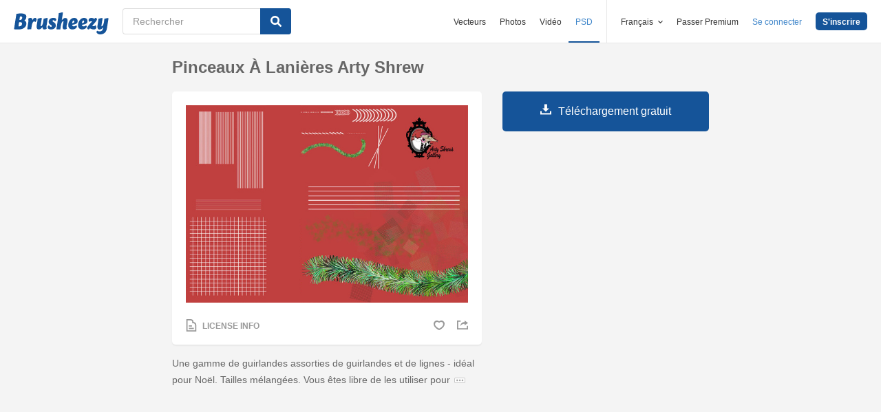

--- FILE ---
content_type: text/html; charset=utf-8
request_url: https://fr.brusheezy.com/pinceaux/22261-pinceaux-a-lanieres-arty-shrew
body_size: 35603
content:
<!DOCTYPE html>
<!--[if lt IE 7]>      <html lang="fr" xmlns:fb="http://developers.facebook.com/schema/" xmlns:og="http://opengraphprotocol.org/schema/" class="no-js lt-ie9 lt-ie8 lt-ie7"> <![endif]-->
<!--[if IE 7]>         <html lang="fr" xmlns:fb="http://developers.facebook.com/schema/" xmlns:og="http://opengraphprotocol.org/schema/" class="no-js lt-ie9 lt-ie8"> <![endif]-->
<!--[if IE 8]>         <html lang="fr" xmlns:fb="http://developers.facebook.com/schema/" xmlns:og="http://opengraphprotocol.org/schema/" class="no-js lt-ie9"> <![endif]-->
<!--[if IE 9]>         <html lang="fr" xmlns:fb="http://developers.facebook.com/schema/" xmlns:og="http://opengraphprotocol.org/schema/" class="no-js ie9"> <![endif]-->
<!--[if gt IE 9]><!--> <html lang="fr" xmlns:fb="http://developers.facebook.com/schema/" xmlns:og="http://opengraphprotocol.org/schema/" class="no-js"> <!--<![endif]-->
  <head>
	  <script type="text/javascript">window.country_code = "US";window.remote_ip_address = '18.117.123.149'</script>
        <link rel="alternate" href="https://www.brusheezy.com/brushes/22261-arty-shrew-s-tinsle-brushes" hreflang="en" />
    <link rel="alternate" href="https://es.brusheezy.com/cepillos/22261-arty-shrew-39-s-pinceles-de-cepillo" hreflang="es" />
    <link rel="alternate" href="https://pt.brusheezy.com/pinceis/22261-arty-shrew-39-s-tinsle-brushes" hreflang="pt-BR" />
    <link rel="alternate" href="https://de.brusheezy.com/bursten/22261-arty-shrew-39-s-tinsle-bursten" hreflang="de" />
    <link rel="alternate" href="https://fr.brusheezy.com/pinceaux/22261-pinceaux-a-lanieres-arty-shrew" hreflang="fr" />
    <link rel="alternate" href="https://nl.brusheezy.com/borstels/22261-artin-shrew-39-s-tinsle-borstels" hreflang="nl" />
    <link rel="alternate" href="https://sv.brusheezy.com/borstar/22261-arty-shrews-tinsle-brushes" hreflang="sv" />
    <link rel="alternate" href="https://www.brusheezy.com/brushes/22261-arty-shrew-s-tinsle-brushes" hreflang="x-default" />

    
    <link rel="dns-prefetch" href="//static.brusheezy.com">
    <meta charset="utf-8">
    <meta http-equiv="X-UA-Compatible" content="IE=edge,chrome=1">
<script>window.NREUM||(NREUM={});NREUM.info={"beacon":"bam.nr-data.net","errorBeacon":"bam.nr-data.net","licenseKey":"NRJS-e38a0a5d9f3d7a161d2","applicationID":"682498450","transactionName":"J1kMFkBaWF9cREoQVxdZFxBRUEccSl4KFQ==","queueTime":0,"applicationTime":231,"agent":""}</script>
<script>(window.NREUM||(NREUM={})).init={ajax:{deny_list:["bam.nr-data.net"]},feature_flags:["soft_nav"]};(window.NREUM||(NREUM={})).loader_config={licenseKey:"NRJS-e38a0a5d9f3d7a161d2",applicationID:"682498450",browserID:"682498528"};;/*! For license information please see nr-loader-rum-1.306.0.min.js.LICENSE.txt */
(()=>{var e,t,r={122:(e,t,r)=>{"use strict";r.d(t,{a:()=>i});var n=r(944);function i(e,t){try{if(!e||"object"!=typeof e)return(0,n.R)(3);if(!t||"object"!=typeof t)return(0,n.R)(4);const r=Object.create(Object.getPrototypeOf(t),Object.getOwnPropertyDescriptors(t)),a=0===Object.keys(r).length?e:r;for(let o in a)if(void 0!==e[o])try{if(null===e[o]){r[o]=null;continue}Array.isArray(e[o])&&Array.isArray(t[o])?r[o]=Array.from(new Set([...e[o],...t[o]])):"object"==typeof e[o]&&"object"==typeof t[o]?r[o]=i(e[o],t[o]):r[o]=e[o]}catch(e){r[o]||(0,n.R)(1,e)}return r}catch(e){(0,n.R)(2,e)}}},154:(e,t,r)=>{"use strict";r.d(t,{OF:()=>c,RI:()=>i,WN:()=>u,bv:()=>a,eN:()=>l,gm:()=>o,mw:()=>s,sb:()=>d});var n=r(863);const i="undefined"!=typeof window&&!!window.document,a="undefined"!=typeof WorkerGlobalScope&&("undefined"!=typeof self&&self instanceof WorkerGlobalScope&&self.navigator instanceof WorkerNavigator||"undefined"!=typeof globalThis&&globalThis instanceof WorkerGlobalScope&&globalThis.navigator instanceof WorkerNavigator),o=i?window:"undefined"!=typeof WorkerGlobalScope&&("undefined"!=typeof self&&self instanceof WorkerGlobalScope&&self||"undefined"!=typeof globalThis&&globalThis instanceof WorkerGlobalScope&&globalThis),s=Boolean("hidden"===o?.document?.visibilityState),c=/iPad|iPhone|iPod/.test(o.navigator?.userAgent),d=c&&"undefined"==typeof SharedWorker,u=((()=>{const e=o.navigator?.userAgent?.match(/Firefox[/\s](\d+\.\d+)/);Array.isArray(e)&&e.length>=2&&e[1]})(),Date.now()-(0,n.t)()),l=()=>"undefined"!=typeof PerformanceNavigationTiming&&o?.performance?.getEntriesByType("navigation")?.[0]?.responseStart},163:(e,t,r)=>{"use strict";r.d(t,{j:()=>E});var n=r(384),i=r(741);var a=r(555);r(860).K7.genericEvents;const o="experimental.resources",s="register",c=e=>{if(!e||"string"!=typeof e)return!1;try{document.createDocumentFragment().querySelector(e)}catch{return!1}return!0};var d=r(614),u=r(944),l=r(122);const f="[data-nr-mask]",g=e=>(0,l.a)(e,(()=>{const e={feature_flags:[],experimental:{allow_registered_children:!1,resources:!1},mask_selector:"*",block_selector:"[data-nr-block]",mask_input_options:{color:!1,date:!1,"datetime-local":!1,email:!1,month:!1,number:!1,range:!1,search:!1,tel:!1,text:!1,time:!1,url:!1,week:!1,textarea:!1,select:!1,password:!0}};return{ajax:{deny_list:void 0,block_internal:!0,enabled:!0,autoStart:!0},api:{get allow_registered_children(){return e.feature_flags.includes(s)||e.experimental.allow_registered_children},set allow_registered_children(t){e.experimental.allow_registered_children=t},duplicate_registered_data:!1},browser_consent_mode:{enabled:!1},distributed_tracing:{enabled:void 0,exclude_newrelic_header:void 0,cors_use_newrelic_header:void 0,cors_use_tracecontext_headers:void 0,allowed_origins:void 0},get feature_flags(){return e.feature_flags},set feature_flags(t){e.feature_flags=t},generic_events:{enabled:!0,autoStart:!0},harvest:{interval:30},jserrors:{enabled:!0,autoStart:!0},logging:{enabled:!0,autoStart:!0},metrics:{enabled:!0,autoStart:!0},obfuscate:void 0,page_action:{enabled:!0},page_view_event:{enabled:!0,autoStart:!0},page_view_timing:{enabled:!0,autoStart:!0},performance:{capture_marks:!1,capture_measures:!1,capture_detail:!0,resources:{get enabled(){return e.feature_flags.includes(o)||e.experimental.resources},set enabled(t){e.experimental.resources=t},asset_types:[],first_party_domains:[],ignore_newrelic:!0}},privacy:{cookies_enabled:!0},proxy:{assets:void 0,beacon:void 0},session:{expiresMs:d.wk,inactiveMs:d.BB},session_replay:{autoStart:!0,enabled:!1,preload:!1,sampling_rate:10,error_sampling_rate:100,collect_fonts:!1,inline_images:!1,fix_stylesheets:!0,mask_all_inputs:!0,get mask_text_selector(){return e.mask_selector},set mask_text_selector(t){c(t)?e.mask_selector="".concat(t,",").concat(f):""===t||null===t?e.mask_selector=f:(0,u.R)(5,t)},get block_class(){return"nr-block"},get ignore_class(){return"nr-ignore"},get mask_text_class(){return"nr-mask"},get block_selector(){return e.block_selector},set block_selector(t){c(t)?e.block_selector+=",".concat(t):""!==t&&(0,u.R)(6,t)},get mask_input_options(){return e.mask_input_options},set mask_input_options(t){t&&"object"==typeof t?e.mask_input_options={...t,password:!0}:(0,u.R)(7,t)}},session_trace:{enabled:!0,autoStart:!0},soft_navigations:{enabled:!0,autoStart:!0},spa:{enabled:!0,autoStart:!0},ssl:void 0,user_actions:{enabled:!0,elementAttributes:["id","className","tagName","type"]}}})());var p=r(154),m=r(324);let h=0;const v={buildEnv:m.F3,distMethod:m.Xs,version:m.xv,originTime:p.WN},b={consented:!1},y={appMetadata:{},get consented(){return this.session?.state?.consent||b.consented},set consented(e){b.consented=e},customTransaction:void 0,denyList:void 0,disabled:!1,harvester:void 0,isolatedBacklog:!1,isRecording:!1,loaderType:void 0,maxBytes:3e4,obfuscator:void 0,onerror:void 0,ptid:void 0,releaseIds:{},session:void 0,timeKeeper:void 0,registeredEntities:[],jsAttributesMetadata:{bytes:0},get harvestCount(){return++h}},_=e=>{const t=(0,l.a)(e,y),r=Object.keys(v).reduce((e,t)=>(e[t]={value:v[t],writable:!1,configurable:!0,enumerable:!0},e),{});return Object.defineProperties(t,r)};var w=r(701);const x=e=>{const t=e.startsWith("http");e+="/",r.p=t?e:"https://"+e};var S=r(836),k=r(241);const R={accountID:void 0,trustKey:void 0,agentID:void 0,licenseKey:void 0,applicationID:void 0,xpid:void 0},A=e=>(0,l.a)(e,R),T=new Set;function E(e,t={},r,o){let{init:s,info:c,loader_config:d,runtime:u={},exposed:l=!0}=t;if(!c){const e=(0,n.pV)();s=e.init,c=e.info,d=e.loader_config}e.init=g(s||{}),e.loader_config=A(d||{}),c.jsAttributes??={},p.bv&&(c.jsAttributes.isWorker=!0),e.info=(0,a.D)(c);const f=e.init,m=[c.beacon,c.errorBeacon];T.has(e.agentIdentifier)||(f.proxy.assets&&(x(f.proxy.assets),m.push(f.proxy.assets)),f.proxy.beacon&&m.push(f.proxy.beacon),e.beacons=[...m],function(e){const t=(0,n.pV)();Object.getOwnPropertyNames(i.W.prototype).forEach(r=>{const n=i.W.prototype[r];if("function"!=typeof n||"constructor"===n)return;let a=t[r];e[r]&&!1!==e.exposed&&"micro-agent"!==e.runtime?.loaderType&&(t[r]=(...t)=>{const n=e[r](...t);return a?a(...t):n})})}(e),(0,n.US)("activatedFeatures",w.B),e.runSoftNavOverSpa&&=!0===f.soft_navigations.enabled&&f.feature_flags.includes("soft_nav")),u.denyList=[...f.ajax.deny_list||[],...f.ajax.block_internal?m:[]],u.ptid=e.agentIdentifier,u.loaderType=r,e.runtime=_(u),T.has(e.agentIdentifier)||(e.ee=S.ee.get(e.agentIdentifier),e.exposed=l,(0,k.W)({agentIdentifier:e.agentIdentifier,drained:!!w.B?.[e.agentIdentifier],type:"lifecycle",name:"initialize",feature:void 0,data:e.config})),T.add(e.agentIdentifier)}},234:(e,t,r)=>{"use strict";r.d(t,{W:()=>a});var n=r(836),i=r(687);class a{constructor(e,t){this.agentIdentifier=e,this.ee=n.ee.get(e),this.featureName=t,this.blocked=!1}deregisterDrain(){(0,i.x3)(this.agentIdentifier,this.featureName)}}},241:(e,t,r)=>{"use strict";r.d(t,{W:()=>a});var n=r(154);const i="newrelic";function a(e={}){try{n.gm.dispatchEvent(new CustomEvent(i,{detail:e}))}catch(e){}}},261:(e,t,r)=>{"use strict";r.d(t,{$9:()=>d,BL:()=>s,CH:()=>g,Dl:()=>_,Fw:()=>y,PA:()=>h,Pl:()=>n,Pv:()=>k,Tb:()=>l,U2:()=>a,V1:()=>S,Wb:()=>x,bt:()=>b,cD:()=>v,d3:()=>w,dT:()=>c,eY:()=>p,fF:()=>f,hG:()=>i,k6:()=>o,nb:()=>m,o5:()=>u});const n="api-",i="addPageAction",a="addToTrace",o="addRelease",s="finished",c="interaction",d="log",u="noticeError",l="pauseReplay",f="recordCustomEvent",g="recordReplay",p="register",m="setApplicationVersion",h="setCurrentRouteName",v="setCustomAttribute",b="setErrorHandler",y="setPageViewName",_="setUserId",w="start",x="wrapLogger",S="measure",k="consent"},289:(e,t,r)=>{"use strict";r.d(t,{GG:()=>o,Qr:()=>c,sB:()=>s});var n=r(878),i=r(389);function a(){return"undefined"==typeof document||"complete"===document.readyState}function o(e,t){if(a())return e();const r=(0,i.J)(e),o=setInterval(()=>{a()&&(clearInterval(o),r())},500);(0,n.sp)("load",r,t)}function s(e){if(a())return e();(0,n.DD)("DOMContentLoaded",e)}function c(e){if(a())return e();(0,n.sp)("popstate",e)}},324:(e,t,r)=>{"use strict";r.d(t,{F3:()=>i,Xs:()=>a,xv:()=>n});const n="1.306.0",i="PROD",a="CDN"},374:(e,t,r)=>{r.nc=(()=>{try{return document?.currentScript?.nonce}catch(e){}return""})()},384:(e,t,r)=>{"use strict";r.d(t,{NT:()=>o,US:()=>u,Zm:()=>s,bQ:()=>d,dV:()=>c,pV:()=>l});var n=r(154),i=r(863),a=r(910);const o={beacon:"bam.nr-data.net",errorBeacon:"bam.nr-data.net"};function s(){return n.gm.NREUM||(n.gm.NREUM={}),void 0===n.gm.newrelic&&(n.gm.newrelic=n.gm.NREUM),n.gm.NREUM}function c(){let e=s();return e.o||(e.o={ST:n.gm.setTimeout,SI:n.gm.setImmediate||n.gm.setInterval,CT:n.gm.clearTimeout,XHR:n.gm.XMLHttpRequest,REQ:n.gm.Request,EV:n.gm.Event,PR:n.gm.Promise,MO:n.gm.MutationObserver,FETCH:n.gm.fetch,WS:n.gm.WebSocket},(0,a.i)(...Object.values(e.o))),e}function d(e,t){let r=s();r.initializedAgents??={},t.initializedAt={ms:(0,i.t)(),date:new Date},r.initializedAgents[e]=t}function u(e,t){s()[e]=t}function l(){return function(){let e=s();const t=e.info||{};e.info={beacon:o.beacon,errorBeacon:o.errorBeacon,...t}}(),function(){let e=s();const t=e.init||{};e.init={...t}}(),c(),function(){let e=s();const t=e.loader_config||{};e.loader_config={...t}}(),s()}},389:(e,t,r)=>{"use strict";function n(e,t=500,r={}){const n=r?.leading||!1;let i;return(...r)=>{n&&void 0===i&&(e.apply(this,r),i=setTimeout(()=>{i=clearTimeout(i)},t)),n||(clearTimeout(i),i=setTimeout(()=>{e.apply(this,r)},t))}}function i(e){let t=!1;return(...r)=>{t||(t=!0,e.apply(this,r))}}r.d(t,{J:()=>i,s:()=>n})},555:(e,t,r)=>{"use strict";r.d(t,{D:()=>s,f:()=>o});var n=r(384),i=r(122);const a={beacon:n.NT.beacon,errorBeacon:n.NT.errorBeacon,licenseKey:void 0,applicationID:void 0,sa:void 0,queueTime:void 0,applicationTime:void 0,ttGuid:void 0,user:void 0,account:void 0,product:void 0,extra:void 0,jsAttributes:{},userAttributes:void 0,atts:void 0,transactionName:void 0,tNamePlain:void 0};function o(e){try{return!!e.licenseKey&&!!e.errorBeacon&&!!e.applicationID}catch(e){return!1}}const s=e=>(0,i.a)(e,a)},566:(e,t,r)=>{"use strict";r.d(t,{LA:()=>s,bz:()=>o});var n=r(154);const i="xxxxxxxx-xxxx-4xxx-yxxx-xxxxxxxxxxxx";function a(e,t){return e?15&e[t]:16*Math.random()|0}function o(){const e=n.gm?.crypto||n.gm?.msCrypto;let t,r=0;return e&&e.getRandomValues&&(t=e.getRandomValues(new Uint8Array(30))),i.split("").map(e=>"x"===e?a(t,r++).toString(16):"y"===e?(3&a()|8).toString(16):e).join("")}function s(e){const t=n.gm?.crypto||n.gm?.msCrypto;let r,i=0;t&&t.getRandomValues&&(r=t.getRandomValues(new Uint8Array(e)));const o=[];for(var s=0;s<e;s++)o.push(a(r,i++).toString(16));return o.join("")}},606:(e,t,r)=>{"use strict";r.d(t,{i:()=>a});var n=r(908);a.on=o;var i=a.handlers={};function a(e,t,r,a){o(a||n.d,i,e,t,r)}function o(e,t,r,i,a){a||(a="feature"),e||(e=n.d);var o=t[a]=t[a]||{};(o[r]=o[r]||[]).push([e,i])}},607:(e,t,r)=>{"use strict";r.d(t,{W:()=>n});const n=(0,r(566).bz)()},614:(e,t,r)=>{"use strict";r.d(t,{BB:()=>o,H3:()=>n,g:()=>d,iL:()=>c,tS:()=>s,uh:()=>i,wk:()=>a});const n="NRBA",i="SESSION",a=144e5,o=18e5,s={STARTED:"session-started",PAUSE:"session-pause",RESET:"session-reset",RESUME:"session-resume",UPDATE:"session-update"},c={SAME_TAB:"same-tab",CROSS_TAB:"cross-tab"},d={OFF:0,FULL:1,ERROR:2}},630:(e,t,r)=>{"use strict";r.d(t,{T:()=>n});const n=r(860).K7.pageViewEvent},646:(e,t,r)=>{"use strict";r.d(t,{y:()=>n});class n{constructor(e){this.contextId=e}}},687:(e,t,r)=>{"use strict";r.d(t,{Ak:()=>d,Ze:()=>f,x3:()=>u});var n=r(241),i=r(836),a=r(606),o=r(860),s=r(646);const c={};function d(e,t){const r={staged:!1,priority:o.P3[t]||0};l(e),c[e].get(t)||c[e].set(t,r)}function u(e,t){e&&c[e]&&(c[e].get(t)&&c[e].delete(t),p(e,t,!1),c[e].size&&g(e))}function l(e){if(!e)throw new Error("agentIdentifier required");c[e]||(c[e]=new Map)}function f(e="",t="feature",r=!1){if(l(e),!e||!c[e].get(t)||r)return p(e,t);c[e].get(t).staged=!0,g(e)}function g(e){const t=Array.from(c[e]);t.every(([e,t])=>t.staged)&&(t.sort((e,t)=>e[1].priority-t[1].priority),t.forEach(([t])=>{c[e].delete(t),p(e,t)}))}function p(e,t,r=!0){const o=e?i.ee.get(e):i.ee,c=a.i.handlers;if(!o.aborted&&o.backlog&&c){if((0,n.W)({agentIdentifier:e,type:"lifecycle",name:"drain",feature:t}),r){const e=o.backlog[t],r=c[t];if(r){for(let t=0;e&&t<e.length;++t)m(e[t],r);Object.entries(r).forEach(([e,t])=>{Object.values(t||{}).forEach(t=>{t[0]?.on&&t[0]?.context()instanceof s.y&&t[0].on(e,t[1])})})}}o.isolatedBacklog||delete c[t],o.backlog[t]=null,o.emit("drain-"+t,[])}}function m(e,t){var r=e[1];Object.values(t[r]||{}).forEach(t=>{var r=e[0];if(t[0]===r){var n=t[1],i=e[3],a=e[2];n.apply(i,a)}})}},699:(e,t,r)=>{"use strict";r.d(t,{It:()=>a,KC:()=>s,No:()=>i,qh:()=>o});var n=r(860);const i=16e3,a=1e6,o="SESSION_ERROR",s={[n.K7.logging]:!0,[n.K7.genericEvents]:!1,[n.K7.jserrors]:!1,[n.K7.ajax]:!1}},701:(e,t,r)=>{"use strict";r.d(t,{B:()=>a,t:()=>o});var n=r(241);const i=new Set,a={};function o(e,t){const r=t.agentIdentifier;a[r]??={},e&&"object"==typeof e&&(i.has(r)||(t.ee.emit("rumresp",[e]),a[r]=e,i.add(r),(0,n.W)({agentIdentifier:r,loaded:!0,drained:!0,type:"lifecycle",name:"load",feature:void 0,data:e})))}},741:(e,t,r)=>{"use strict";r.d(t,{W:()=>a});var n=r(944),i=r(261);class a{#e(e,...t){if(this[e]!==a.prototype[e])return this[e](...t);(0,n.R)(35,e)}addPageAction(e,t){return this.#e(i.hG,e,t)}register(e){return this.#e(i.eY,e)}recordCustomEvent(e,t){return this.#e(i.fF,e,t)}setPageViewName(e,t){return this.#e(i.Fw,e,t)}setCustomAttribute(e,t,r){return this.#e(i.cD,e,t,r)}noticeError(e,t){return this.#e(i.o5,e,t)}setUserId(e){return this.#e(i.Dl,e)}setApplicationVersion(e){return this.#e(i.nb,e)}setErrorHandler(e){return this.#e(i.bt,e)}addRelease(e,t){return this.#e(i.k6,e,t)}log(e,t){return this.#e(i.$9,e,t)}start(){return this.#e(i.d3)}finished(e){return this.#e(i.BL,e)}recordReplay(){return this.#e(i.CH)}pauseReplay(){return this.#e(i.Tb)}addToTrace(e){return this.#e(i.U2,e)}setCurrentRouteName(e){return this.#e(i.PA,e)}interaction(e){return this.#e(i.dT,e)}wrapLogger(e,t,r){return this.#e(i.Wb,e,t,r)}measure(e,t){return this.#e(i.V1,e,t)}consent(e){return this.#e(i.Pv,e)}}},782:(e,t,r)=>{"use strict";r.d(t,{T:()=>n});const n=r(860).K7.pageViewTiming},836:(e,t,r)=>{"use strict";r.d(t,{P:()=>s,ee:()=>c});var n=r(384),i=r(990),a=r(646),o=r(607);const s="nr@context:".concat(o.W),c=function e(t,r){var n={},o={},u={},l=!1;try{l=16===r.length&&d.initializedAgents?.[r]?.runtime.isolatedBacklog}catch(e){}var f={on:p,addEventListener:p,removeEventListener:function(e,t){var r=n[e];if(!r)return;for(var i=0;i<r.length;i++)r[i]===t&&r.splice(i,1)},emit:function(e,r,n,i,a){!1!==a&&(a=!0);if(c.aborted&&!i)return;t&&a&&t.emit(e,r,n);var s=g(n);m(e).forEach(e=>{e.apply(s,r)});var d=v()[o[e]];d&&d.push([f,e,r,s]);return s},get:h,listeners:m,context:g,buffer:function(e,t){const r=v();if(t=t||"feature",f.aborted)return;Object.entries(e||{}).forEach(([e,n])=>{o[n]=t,t in r||(r[t]=[])})},abort:function(){f._aborted=!0,Object.keys(f.backlog).forEach(e=>{delete f.backlog[e]})},isBuffering:function(e){return!!v()[o[e]]},debugId:r,backlog:l?{}:t&&"object"==typeof t.backlog?t.backlog:{},isolatedBacklog:l};return Object.defineProperty(f,"aborted",{get:()=>{let e=f._aborted||!1;return e||(t&&(e=t.aborted),e)}}),f;function g(e){return e&&e instanceof a.y?e:e?(0,i.I)(e,s,()=>new a.y(s)):new a.y(s)}function p(e,t){n[e]=m(e).concat(t)}function m(e){return n[e]||[]}function h(t){return u[t]=u[t]||e(f,t)}function v(){return f.backlog}}(void 0,"globalEE"),d=(0,n.Zm)();d.ee||(d.ee=c)},843:(e,t,r)=>{"use strict";r.d(t,{G:()=>a,u:()=>i});var n=r(878);function i(e,t=!1,r,i){(0,n.DD)("visibilitychange",function(){if(t)return void("hidden"===document.visibilityState&&e());e(document.visibilityState)},r,i)}function a(e,t,r){(0,n.sp)("pagehide",e,t,r)}},860:(e,t,r)=>{"use strict";r.d(t,{$J:()=>u,K7:()=>c,P3:()=>d,XX:()=>i,Yy:()=>s,df:()=>a,qY:()=>n,v4:()=>o});const n="events",i="jserrors",a="browser/blobs",o="rum",s="browser/logs",c={ajax:"ajax",genericEvents:"generic_events",jserrors:i,logging:"logging",metrics:"metrics",pageAction:"page_action",pageViewEvent:"page_view_event",pageViewTiming:"page_view_timing",sessionReplay:"session_replay",sessionTrace:"session_trace",softNav:"soft_navigations",spa:"spa"},d={[c.pageViewEvent]:1,[c.pageViewTiming]:2,[c.metrics]:3,[c.jserrors]:4,[c.spa]:5,[c.ajax]:6,[c.sessionTrace]:7,[c.softNav]:8,[c.sessionReplay]:9,[c.logging]:10,[c.genericEvents]:11},u={[c.pageViewEvent]:o,[c.pageViewTiming]:n,[c.ajax]:n,[c.spa]:n,[c.softNav]:n,[c.metrics]:i,[c.jserrors]:i,[c.sessionTrace]:a,[c.sessionReplay]:a,[c.logging]:s,[c.genericEvents]:"ins"}},863:(e,t,r)=>{"use strict";function n(){return Math.floor(performance.now())}r.d(t,{t:()=>n})},878:(e,t,r)=>{"use strict";function n(e,t){return{capture:e,passive:!1,signal:t}}function i(e,t,r=!1,i){window.addEventListener(e,t,n(r,i))}function a(e,t,r=!1,i){document.addEventListener(e,t,n(r,i))}r.d(t,{DD:()=>a,jT:()=>n,sp:()=>i})},908:(e,t,r)=>{"use strict";r.d(t,{d:()=>n,p:()=>i});var n=r(836).ee.get("handle");function i(e,t,r,i,a){a?(a.buffer([e],i),a.emit(e,t,r)):(n.buffer([e],i),n.emit(e,t,r))}},910:(e,t,r)=>{"use strict";r.d(t,{i:()=>a});var n=r(944);const i=new Map;function a(...e){return e.every(e=>{if(i.has(e))return i.get(e);const t="function"==typeof e?e.toString():"",r=t.includes("[native code]"),a=t.includes("nrWrapper");return r||a||(0,n.R)(64,e?.name||t),i.set(e,r),r})}},944:(e,t,r)=>{"use strict";r.d(t,{R:()=>i});var n=r(241);function i(e,t){"function"==typeof console.debug&&(console.debug("New Relic Warning: https://github.com/newrelic/newrelic-browser-agent/blob/main/docs/warning-codes.md#".concat(e),t),(0,n.W)({agentIdentifier:null,drained:null,type:"data",name:"warn",feature:"warn",data:{code:e,secondary:t}}))}},969:(e,t,r)=>{"use strict";r.d(t,{TZ:()=>n,XG:()=>s,rs:()=>i,xV:()=>o,z_:()=>a});const n=r(860).K7.metrics,i="sm",a="cm",o="storeSupportabilityMetrics",s="storeEventMetrics"},990:(e,t,r)=>{"use strict";r.d(t,{I:()=>i});var n=Object.prototype.hasOwnProperty;function i(e,t,r){if(n.call(e,t))return e[t];var i=r();if(Object.defineProperty&&Object.keys)try{return Object.defineProperty(e,t,{value:i,writable:!0,enumerable:!1}),i}catch(e){}return e[t]=i,i}}},n={};function i(e){var t=n[e];if(void 0!==t)return t.exports;var a=n[e]={exports:{}};return r[e](a,a.exports,i),a.exports}i.m=r,i.d=(e,t)=>{for(var r in t)i.o(t,r)&&!i.o(e,r)&&Object.defineProperty(e,r,{enumerable:!0,get:t[r]})},i.f={},i.e=e=>Promise.all(Object.keys(i.f).reduce((t,r)=>(i.f[r](e,t),t),[])),i.u=e=>"nr-rum-1.306.0.min.js",i.o=(e,t)=>Object.prototype.hasOwnProperty.call(e,t),e={},t="NRBA-1.306.0.PROD:",i.l=(r,n,a,o)=>{if(e[r])e[r].push(n);else{var s,c;if(void 0!==a)for(var d=document.getElementsByTagName("script"),u=0;u<d.length;u++){var l=d[u];if(l.getAttribute("src")==r||l.getAttribute("data-webpack")==t+a){s=l;break}}if(!s){c=!0;var f={296:"sha512-XHJAyYwsxAD4jnOFenBf2aq49/pv28jKOJKs7YGQhagYYI2Zk8nHflZPdd7WiilkmEkgIZQEFX4f1AJMoyzKwA=="};(s=document.createElement("script")).charset="utf-8",i.nc&&s.setAttribute("nonce",i.nc),s.setAttribute("data-webpack",t+a),s.src=r,0!==s.src.indexOf(window.location.origin+"/")&&(s.crossOrigin="anonymous"),f[o]&&(s.integrity=f[o])}e[r]=[n];var g=(t,n)=>{s.onerror=s.onload=null,clearTimeout(p);var i=e[r];if(delete e[r],s.parentNode&&s.parentNode.removeChild(s),i&&i.forEach(e=>e(n)),t)return t(n)},p=setTimeout(g.bind(null,void 0,{type:"timeout",target:s}),12e4);s.onerror=g.bind(null,s.onerror),s.onload=g.bind(null,s.onload),c&&document.head.appendChild(s)}},i.r=e=>{"undefined"!=typeof Symbol&&Symbol.toStringTag&&Object.defineProperty(e,Symbol.toStringTag,{value:"Module"}),Object.defineProperty(e,"__esModule",{value:!0})},i.p="https://js-agent.newrelic.com/",(()=>{var e={374:0,840:0};i.f.j=(t,r)=>{var n=i.o(e,t)?e[t]:void 0;if(0!==n)if(n)r.push(n[2]);else{var a=new Promise((r,i)=>n=e[t]=[r,i]);r.push(n[2]=a);var o=i.p+i.u(t),s=new Error;i.l(o,r=>{if(i.o(e,t)&&(0!==(n=e[t])&&(e[t]=void 0),n)){var a=r&&("load"===r.type?"missing":r.type),o=r&&r.target&&r.target.src;s.message="Loading chunk "+t+" failed: ("+a+": "+o+")",s.name="ChunkLoadError",s.type=a,s.request=o,n[1](s)}},"chunk-"+t,t)}};var t=(t,r)=>{var n,a,[o,s,c]=r,d=0;if(o.some(t=>0!==e[t])){for(n in s)i.o(s,n)&&(i.m[n]=s[n]);if(c)c(i)}for(t&&t(r);d<o.length;d++)a=o[d],i.o(e,a)&&e[a]&&e[a][0](),e[a]=0},r=self["webpackChunk:NRBA-1.306.0.PROD"]=self["webpackChunk:NRBA-1.306.0.PROD"]||[];r.forEach(t.bind(null,0)),r.push=t.bind(null,r.push.bind(r))})(),(()=>{"use strict";i(374);var e=i(566),t=i(741);class r extends t.W{agentIdentifier=(0,e.LA)(16)}var n=i(860);const a=Object.values(n.K7);var o=i(163);var s=i(908),c=i(863),d=i(261),u=i(241),l=i(944),f=i(701),g=i(969);function p(e,t,i,a){const o=a||i;!o||o[e]&&o[e]!==r.prototype[e]||(o[e]=function(){(0,s.p)(g.xV,["API/"+e+"/called"],void 0,n.K7.metrics,i.ee),(0,u.W)({agentIdentifier:i.agentIdentifier,drained:!!f.B?.[i.agentIdentifier],type:"data",name:"api",feature:d.Pl+e,data:{}});try{return t.apply(this,arguments)}catch(e){(0,l.R)(23,e)}})}function m(e,t,r,n,i){const a=e.info;null===r?delete a.jsAttributes[t]:a.jsAttributes[t]=r,(i||null===r)&&(0,s.p)(d.Pl+n,[(0,c.t)(),t,r],void 0,"session",e.ee)}var h=i(687),v=i(234),b=i(289),y=i(154),_=i(384);const w=e=>y.RI&&!0===e?.privacy.cookies_enabled;function x(e){return!!(0,_.dV)().o.MO&&w(e)&&!0===e?.session_trace.enabled}var S=i(389),k=i(699);class R extends v.W{constructor(e,t){super(e.agentIdentifier,t),this.agentRef=e,this.abortHandler=void 0,this.featAggregate=void 0,this.loadedSuccessfully=void 0,this.onAggregateImported=new Promise(e=>{this.loadedSuccessfully=e}),this.deferred=Promise.resolve(),!1===e.init[this.featureName].autoStart?this.deferred=new Promise((t,r)=>{this.ee.on("manual-start-all",(0,S.J)(()=>{(0,h.Ak)(e.agentIdentifier,this.featureName),t()}))}):(0,h.Ak)(e.agentIdentifier,t)}importAggregator(e,t,r={}){if(this.featAggregate)return;const n=async()=>{let n;await this.deferred;try{if(w(e.init)){const{setupAgentSession:t}=await i.e(296).then(i.bind(i,305));n=t(e)}}catch(e){(0,l.R)(20,e),this.ee.emit("internal-error",[e]),(0,s.p)(k.qh,[e],void 0,this.featureName,this.ee)}try{if(!this.#t(this.featureName,n,e.init))return(0,h.Ze)(this.agentIdentifier,this.featureName),void this.loadedSuccessfully(!1);const{Aggregate:i}=await t();this.featAggregate=new i(e,r),e.runtime.harvester.initializedAggregates.push(this.featAggregate),this.loadedSuccessfully(!0)}catch(e){(0,l.R)(34,e),this.abortHandler?.(),(0,h.Ze)(this.agentIdentifier,this.featureName,!0),this.loadedSuccessfully(!1),this.ee&&this.ee.abort()}};y.RI?(0,b.GG)(()=>n(),!0):n()}#t(e,t,r){if(this.blocked)return!1;switch(e){case n.K7.sessionReplay:return x(r)&&!!t;case n.K7.sessionTrace:return!!t;default:return!0}}}var A=i(630),T=i(614);class E extends R{static featureName=A.T;constructor(e){var t;super(e,A.T),this.setupInspectionEvents(e.agentIdentifier),t=e,p(d.Fw,function(e,r){"string"==typeof e&&("/"!==e.charAt(0)&&(e="/"+e),t.runtime.customTransaction=(r||"http://custom.transaction")+e,(0,s.p)(d.Pl+d.Fw,[(0,c.t)()],void 0,void 0,t.ee))},t),this.importAggregator(e,()=>i.e(296).then(i.bind(i,943)))}setupInspectionEvents(e){const t=(t,r)=>{t&&(0,u.W)({agentIdentifier:e,timeStamp:t.timeStamp,loaded:"complete"===t.target.readyState,type:"window",name:r,data:t.target.location+""})};(0,b.sB)(e=>{t(e,"DOMContentLoaded")}),(0,b.GG)(e=>{t(e,"load")}),(0,b.Qr)(e=>{t(e,"navigate")}),this.ee.on(T.tS.UPDATE,(t,r)=>{(0,u.W)({agentIdentifier:e,type:"lifecycle",name:"session",data:r})})}}var N=i(843),I=i(782);class j extends R{static featureName=I.T;constructor(e){super(e,I.T),y.RI&&((0,N.u)(()=>(0,s.p)("docHidden",[(0,c.t)()],void 0,I.T,this.ee),!0),(0,N.G)(()=>(0,s.p)("winPagehide",[(0,c.t)()],void 0,I.T,this.ee)),this.importAggregator(e,()=>i.e(296).then(i.bind(i,117))))}}class P extends R{static featureName=g.TZ;constructor(e){super(e,g.TZ),y.RI&&document.addEventListener("securitypolicyviolation",e=>{(0,s.p)(g.xV,["Generic/CSPViolation/Detected"],void 0,this.featureName,this.ee)}),this.importAggregator(e,()=>i.e(296).then(i.bind(i,623)))}}new class extends r{constructor(e){var t;(super(),y.gm)?(this.features={},(0,_.bQ)(this.agentIdentifier,this),this.desiredFeatures=new Set(e.features||[]),this.desiredFeatures.add(E),this.runSoftNavOverSpa=[...this.desiredFeatures].some(e=>e.featureName===n.K7.softNav),(0,o.j)(this,e,e.loaderType||"agent"),t=this,p(d.cD,function(e,r,n=!1){if("string"==typeof e){if(["string","number","boolean"].includes(typeof r)||null===r)return m(t,e,r,d.cD,n);(0,l.R)(40,typeof r)}else(0,l.R)(39,typeof e)},t),function(e){p(d.Dl,function(t){if("string"==typeof t||null===t)return m(e,"enduser.id",t,d.Dl,!0);(0,l.R)(41,typeof t)},e)}(this),function(e){p(d.nb,function(t){if("string"==typeof t||null===t)return m(e,"application.version",t,d.nb,!1);(0,l.R)(42,typeof t)},e)}(this),function(e){p(d.d3,function(){e.ee.emit("manual-start-all")},e)}(this),function(e){p(d.Pv,function(t=!0){if("boolean"==typeof t){if((0,s.p)(d.Pl+d.Pv,[t],void 0,"session",e.ee),e.runtime.consented=t,t){const t=e.features.page_view_event;t.onAggregateImported.then(e=>{const r=t.featAggregate;e&&!r.sentRum&&r.sendRum()})}}else(0,l.R)(65,typeof t)},e)}(this),this.run()):(0,l.R)(21)}get config(){return{info:this.info,init:this.init,loader_config:this.loader_config,runtime:this.runtime}}get api(){return this}run(){try{const e=function(e){const t={};return a.forEach(r=>{t[r]=!!e[r]?.enabled}),t}(this.init),t=[...this.desiredFeatures];t.sort((e,t)=>n.P3[e.featureName]-n.P3[t.featureName]),t.forEach(t=>{if(!e[t.featureName]&&t.featureName!==n.K7.pageViewEvent)return;if(this.runSoftNavOverSpa&&t.featureName===n.K7.spa)return;if(!this.runSoftNavOverSpa&&t.featureName===n.K7.softNav)return;const r=function(e){switch(e){case n.K7.ajax:return[n.K7.jserrors];case n.K7.sessionTrace:return[n.K7.ajax,n.K7.pageViewEvent];case n.K7.sessionReplay:return[n.K7.sessionTrace];case n.K7.pageViewTiming:return[n.K7.pageViewEvent];default:return[]}}(t.featureName).filter(e=>!(e in this.features));r.length>0&&(0,l.R)(36,{targetFeature:t.featureName,missingDependencies:r}),this.features[t.featureName]=new t(this)})}catch(e){(0,l.R)(22,e);for(const e in this.features)this.features[e].abortHandler?.();const t=(0,_.Zm)();delete t.initializedAgents[this.agentIdentifier]?.features,delete this.sharedAggregator;return t.ee.get(this.agentIdentifier).abort(),!1}}}({features:[E,j,P],loaderType:"lite"})})()})();</script>
    <meta name="viewport" content="width=device-width, initial-scale=1.0, minimum-scale=1.0" />
    <title>Pinceaux à lanières gratuits</title>
<meta content="Une gamme de guirlandes assorties de guirlandes et de lignes - idéal pour Noël. Tailles mélangées. Téléchargez ce Pinceau à brochette GRATUIT de Brusheezy.com!" name="description" />
<meta content="brusheezy" name="twitter:site" />
<meta content="brusheezy" name="twitter:creator" />
<meta content="summary_large_image" name="twitter:card" />
<meta content="https://static.brusheezy.com/system/resources/previews/000/022/261/original/arty-shrew-s-tinsle-brushes.jpg" name="twitter:image" />
<meta content="Brusheezy" property="og:site_name" />
<meta content="Pinceaux à lanières gratuits" property="og:title" />
<meta content="Une gamme de guirlandes assorties de guirlandes et de lignes - idéal pour Noël. Tailles mélangées. Téléchargez ce Pinceau à brochette GRATUIT de Brusheezy.com!" property="og:description" />
<meta content="https://fr.brusheezy.com/pinceaux/22261-pinceaux-a-lanieres-arty-shrew" property="og:url" />
<meta content="fr_FR" property="og:locale" />
<meta content="en_US" property="og:locale:alternate" />
<meta content="de_DE" property="og:locale:alternate" />
<meta content="es_ES" property="og:locale:alternate" />
<meta content="nl_NL" property="og:locale:alternate" />
<meta content="pt_BR" property="og:locale:alternate" />
<meta content="sv_SE" property="og:locale:alternate" />
<meta content="https://static.brusheezy.com/system/resources/previews/000/022/261/original/arty-shrew-s-tinsle-brushes.jpg" property="og:image" />
    <link href="/favicon.ico" rel="shortcut icon"></link><link href="/favicon.png" rel="icon" sizes="48x48" type="image/png"></link><link href="/apple-touch-icon-precomposed.png" rel="apple-touch-icon-precomposed"></link>
    <link href="https://maxcdn.bootstrapcdn.com/font-awesome/4.6.3/css/font-awesome.min.css" media="screen" rel="stylesheet" type="text/css" />
    <script src="https://static.brusheezy.com/assets/modernizr.custom.83825-93372fb200ead74f1d44254d993c5440.js" type="text/javascript"></script>
    <link href="https://static.brusheezy.com/assets/application-e6fc89b3e1f8c6290743690971644994.css" media="screen" rel="stylesheet" type="text/css" />
    <link href="https://static.brusheezy.com/assets/print-ac38768f09270df2214d2c500c647adc.css" media="print" rel="stylesheet" type="text/css" />
    <link href="https://feeds.feedburner.com/eezyinc/brusheezy-images" rel="alternate" title="RSS" type="application/rss+xml" />

        <link rel="canonical" href="https://fr.brusheezy.com/pinceaux/22261-pinceaux-a-lanieres-arty-shrew">


    <meta content="authenticity_token" name="csrf-param" />
<meta content="D8a77uyEOlHNUaZdy0i+CJYwgq6FXQ5I2OwAG8hHoo8=" name="csrf-token" />
    <!-- Begin TextBlock "HTML - Head" -->
<meta name="google-site-verification" content="pfGHD8M12iD8MZoiUsSycicUuSitnj2scI2cB_MvoYw" />
<meta name="google-site-verification" content="b4_frnI9j9l6Hs7d1QntimjvrZOtJ8x8ykl7RfeJS2Y" />
<meta name="tinfoil-site-verification" content="6d4a376b35cc11699dd86a787c7b5ae10b5c70f0" />
<meta name="msvalidate.01" content="9E7A3F56C01FB9B69FCDD1FBD287CAE4" />
<meta name="p:domain_verify" content="e95f03b955f8191de30e476f8527821e"/>
<meta property="fb:page_id" content="111431139680" />
<meta name="google" content="nositelinkssearchbox" />
<meta name="referrer" content="unsafe-url" />
<!--<script type="text/javascript" src="http://api.xeezy.com/api.min.js"></script>-->
<!--<script async src="//cdn-s2s.buysellads.net/pub/brusheezy.js" data-cfasync="false"></script>-->
<link href="https://plus.google.com/116840303500574370724" rel="publisher" />

<script>
  var iStockCoupon = { 
    // --- ADMIN CONIG----
    Code: 'EEZYOFF14', 
    Message: 'Hurry! Offer Expires 10/31/2013',
    // -------------------

    showPopup: function() {
      var win = window.open("", "istock-sale", "width=520,height=320");
      var wrap = win.document.createElement('div'); 
      wrap.setAttribute('class', 'sale-wrapper');
      
      var logo = win.document.createElement('img');
      logo.setAttribute('src', '//static.vecteezy.com/system/assets/asset_files/000/000/171/original/new-istock-logo.jpg');
      wrap.appendChild(logo);
      
      var code = win.document.createElement('div');
      code.setAttribute('class','code');
      code.appendChild(win.document.createTextNode(iStockCoupon.Code));
      wrap.appendChild(code);
      
      var expires = win.document.createElement('div');
      expires.setAttribute('class','expire');
      expires.appendChild(win.document.createTextNode(iStockCoupon.Message));
      wrap.appendChild(expires);
      
      var close = win.document.createElement('a');
      close.setAttribute('href', '#');
      close.appendChild(win.document.createTextNode('Close Window'));
      wrap.appendChild(close);
      
      var style = win.document.createElement('style');
      close.setAttribute('onclick', 'window.close()');
  
      style.appendChild(win.document.createTextNode("a{margin-top: 40px;display:block;font-size:12px;color:rgb(73,149,203);text-decoration:none;} .expire{margin-top:16px;color: rgb(81,81,81);font-size:24px;} .code{margin-top:20px;font-size:50px;font-weight:700;text-transform:uppercase;} img{margin-top:44px;} body{padding:0;margin:0;text-align:center;font-family:sans-serif;} .sale-wrapper{height:288px;border:16px solid #a1a1a1;}"));
      win.document.body.appendChild(style);
      win.document.body.appendChild(wrap);        
    },
  };

</script>
<script src="https://cdn.optimizely.com/js/168948327.js"></script>

<script>var AdminHideEezyPremiumPopup = false</script>
<!-- TradeDoubler site verification 2802548 -->



<!-- End TextBlock "HTML - Head" -->
      <link href="https://static.brusheezy.com/assets/resource-show-090e629f8c47746d2d8ac3af6444ea40.css" media="screen" rel="stylesheet" type="text/css" />
  <script type="text/javascript">
    var is_show_page = true;
  </script>

  <script type="text/javascript">
      var resource_id = 22261;
      var custom_vert_text = "brosses en ligne";
  </script>

      <div hidden itemprop="image" itemscope itemtype="http://schema.org/ImageObject">

        <meta itemprop="author" content="artyshrew">


        <meta itemprop="datePublished" content="2011-08-31">

      <meta itemprop="thumbnailUrl" content="https://static.brusheezy.com/system/resources/thumbnails/000/022/261/original/Arty_Shrews_tinsle.jpg">
      <meta itemprop="name" content="Pinceaux à lanières Arty Shrew" />
      <meta itemprop="description" content="Une gamme de guirlandes assorties de guirlandes et de lignes - idéal pour Noël. Tailles mélangées. Vous êtes libre de les utiliser pour tout ce que vous voulez, mais ne les vendez pas :)">
        <meta itemprop="contentUrl" content="https://static.brusheezy.com/system/resources/previews/000/022/261/original/arty-shrew-s-tinsle-brushes.jpg">
    </div>
  <link href="https://static.brusheezy.com/assets/resources/download_ad/download_ad_modal-1321ec8bcc15ba850988879cb0d3a09e.css" media="screen" rel="stylesheet" type="text/css" />


    <script type="application/ld+json">
      {
        "@context": "http://schema.org",
        "@type": "WebSite",
        "name": "brusheezy",
        "url": "https://www.brusheezy.com"
      }
   </script>

    <script type="application/ld+json">
      {
      "@context": "http://schema.org",
      "@type": "Organization",
      "url": "https://www.brusheezy.com",
      "logo": "https://static.brusheezy.com/assets/structured_data/brusheezy-logo-63a0370ba72197d03d41c8ee2a3fe30d.svg",
      "sameAs": [
        "https://www.facebook.com/brusheezy",
        "https://twitter.com/brusheezy",
        "https://pinterest.com/brusheezy/",
        "https://www.youtube.com/EezyInc",
        "https://instagram.com/eezy/",
        "https://www.snapchat.com/add/eezy",
        "https://google.com/+brusheezy"
      ]
     }
    </script>

    <script src="https://static.brusheezy.com/assets/sp-32e34cb9c56d3cd62718aba7a1338855.js" type="text/javascript"></script>
<script type="text/javascript">
  document.addEventListener('DOMContentLoaded', function() {
    snowplow('newTracker', 'sp', 'a.vecteezy.com', {
      appId: 'brusheezy_production',
      discoverRootDomain: true,
      eventMethod: 'beacon',
      cookieSameSite: 'Lax',
      context: {
        webPage: true,
        performanceTiming: true,
        gaCookies: true,
        geolocation: false
      }
    });
    snowplow('setUserIdFromCookie', 'rollout');
    snowplow('enableActivityTracking', {minimumVisitLength: 10, heartbeatDelay: 10});
    snowplow('enableLinkClickTracking');
    snowplow('trackPageView');
  });
</script>

  </head>

  <body class="proper-sticky-ads   fullwidth flex  redesign-layout resources-show"
        data-site="brusheezy">
    
<link rel="preconnect" href="https://a.pub.network/" crossorigin />
<link rel="preconnect" href="https://b.pub.network/" crossorigin />
<link rel="preconnect" href="https://c.pub.network/" crossorigin />
<link rel="preconnect" href="https://d.pub.network/" crossorigin />
<link rel="preconnect" href="https://c.amazon-adsystem.com" crossorigin />
<link rel="preconnect" href="https://s.amazon-adsystem.com" crossorigin />
<link rel="preconnect" href="https://secure.quantserve.com/" crossorigin />
<link rel="preconnect" href="https://rules.quantcount.com/" crossorigin />
<link rel="preconnect" href="https://pixel.quantserve.com/" crossorigin />
<link rel="preconnect" href="https://btloader.com/" crossorigin />
<link rel="preconnect" href="https://api.btloader.com/" crossorigin />
<link rel="preconnect" href="https://confiant-integrations.global.ssl.fastly.net" crossorigin />
<link rel="stylesheet" href="https://a.pub.network/brusheezy-com/cls.css">
<script data-cfasync="false" type="text/javascript">
  var freestar = freestar || {};
  freestar.queue = freestar.queue || [];
  freestar.config = freestar.config || {};
  freestar.config.enabled_slots = [];
  freestar.initCallback = function () { (freestar.config.enabled_slots.length === 0) ? freestar.initCallbackCalled = false : freestar.newAdSlots(freestar.config.enabled_slots) }
</script>
<script src="https://a.pub.network/brusheezy-com/pubfig.min.js" data-cfasync="false" async></script>
<style>
.fs-sticky-footer {
  background: rgba(247, 247, 247, 0.9) !important;
}
</style>
<!-- Tag ID: brusheezy_1x1_bouncex -->
<div align="center" id="brusheezy_1x1_bouncex">
 <script data-cfasync="false" type="text/javascript">
  freestar.config.enabled_slots.push({ placementName: "brusheezy_1x1_bouncex", slotId: "brusheezy_1x1_bouncex" });
 </script>
</div>


      <script src="https://static.brusheezy.com/assets/partner-service-v3-b8d5668d95732f2d5a895618bbc192d0.js" type="text/javascript"></script>

<script type="text/javascript">
  window.partnerService = new window.PartnerService({
    baseUrl: 'https://p.sa7eer.com',
    site: 'brusheezy',
    contentType: "vector",
    locale: 'fr',
    controllerName: 'resources',
    pageviewGuid: 'bb93fdf7-5da5-4364-bcbb-e4c4da493b70',
    sessionGuid: '289933ff-d204-4b7d-b65a-e74d2da8a081',
  });
</script>


    
      

    <div id="fb-root"></div>



      
<header class="ez-site-header ">
  <div class="max-inner is-logged-out">
    <div class='ez-site-header__logo'>
  <a href="https://fr.brusheezy.com/" title="Brusheezy"><svg xmlns="http://www.w3.org/2000/svg" id="Layer_1" data-name="Layer 1" viewBox="0 0 248 57.8"><title>brusheezy-logo-color</title><path class="cls-1" d="M32.4,29.6c0,9.9-9.2,15.3-21.1,15.3-3.9,0-11-.6-11.3-.6L6.3,3.9A61.78,61.78,0,0,1,18,2.7c9.6,0,14.5,3,14.5,8.8a12.42,12.42,0,0,1-5.3,10.2A7.9,7.9,0,0,1,32.4,29.6Zm-11.3.1c0-2.8-1.7-3.9-4.6-3.9-1,0-2.1.1-3.2.2L11.7,36.6c.5,0,1,.1,1.5.1C18.4,36.7,21.1,34,21.1,29.7ZM15.6,10.9l-1.4,9h2.2c3.1,0,5.1-2.9,5.1-6,0-2.1-1.1-3.1-3.4-3.1A10.87,10.87,0,0,0,15.6,10.9Z" transform="translate(0 0)"></path><path class="cls-1" d="M55.3,14.4c2.6,0,4,1.6,4,4.4a8.49,8.49,0,0,1-3.6,6.8,3,3,0,0,0-2.7-2c-4.5,0-6.3,10.6-6.4,11.2L46,38.4l-.9,5.9c-3.1,0-6.9.3-8.1.3a4,4,0,0,1-2.2-1l.8-5.2,2-13,.1-.8c.8-5.4-.7-7.7-.7-7.7a9.11,9.11,0,0,1,6.1-2.5c3.4,0,5.2,2,5.3,6.3,1.2-3.1,3.2-6.3,6.9-6.3Z" transform="translate(0 0)"></path><path class="cls-1" d="M85.4,34.7c-.8,5.4.7,7.7.7,7.7A9.11,9.11,0,0,1,80,44.9c-3.5,0-5.3-2.2-5.3-6.7-2.4,3.7-5.6,6.7-9.7,6.7-4.4,0-6.4-3.7-5.3-11.2L61,25.6c.8-5,1-9,1-9,3.2-.6,7.3-2.1,8.8-2.1a4,4,0,0,1,2.2,1L71.4,25.7l-1.5,9.4c-.1.9,0,1.3.8,1.3,3.7,0,5.8-10.7,5.8-10.7.8-5,1-9,1-9,3.2-.6,7.3-2.1,8.8-2.1a4,4,0,0,1,2.2,1L86.9,25.8l-1.3,8.3Z" transform="translate(0 0)"></path><path class="cls-1" d="M103.3,14.4c4.5,0,7.8,1.6,7.8,4.5,0,3.2-3.9,4.5-3.9,4.5s-1.2-2.9-3.7-2.9a2,2,0,0,0-2.2,2,2.41,2.41,0,0,0,1.3,2.2l3.2,2a8.39,8.39,0,0,1,3.9,7.5c0,6.1-4.9,10.7-12.5,10.7-4.6,0-8.8-2-8.8-5.8,0-3.5,3.5-5.4,3.5-5.4S93.8,38,96.8,38A2,2,0,0,0,99,35.8a2.42,2.42,0,0,0-1.3-2.2l-3-1.9a7.74,7.74,0,0,1-3.8-7c.3-5.9,4.8-10.3,12.4-10.3Z" transform="translate(0 0)"></path><path class="cls-1" d="M138.1,34.8c-1.1,5.4.9,7.7.9,7.7a9.28,9.28,0,0,1-6.1,2.4c-4.3,0-6.3-3.2-5-10l.2-.9,1.8-9.6a.94.94,0,0,0-1-1.3c-3.6,0-5.7,10.9-5.7,11l-.7,4.5-.9,5.9c-3.1,0-6.9.3-8.1.3a4,4,0,0,1-2.2-1l.8-5.2,4.3-27.5c.8-5,1-9,1-9,3.2-.6,7.3-2.1,8.8-2.1a4,4,0,0,1,2.2,1l-3.1,19.9c2.4-3.5,5.5-6.3,9.5-6.3,4.4,0,6.8,3.8,5.3,11.2l-1.8,8.4Z" transform="translate(0 0)"></path><path class="cls-1" d="M167.1,22.9c0,4.4-2.4,7.3-8.4,8.5l-6.3,1.3c.5,2.8,2.2,4.1,5,4.1a8.32,8.32,0,0,0,5.8-2.7,3.74,3.74,0,0,1,1.8,3.1c0,3.7-5.5,7.6-11.9,7.6s-10.8-4.2-10.8-11.2c0-8.2,5.7-19.2,15.8-19.2,5.6,0,9,3.3,9,8.5Zm-10.6,4.2a2.63,2.63,0,0,0,1.7-2.8c0-1.2-.4-3-1.8-3-2.5,0-3.6,4.1-4,7.2Z" transform="translate(0 0)"></path><path class="cls-1" d="M192.9,22.9c0,4.4-2.4,7.3-8.4,8.5l-6.3,1.3c.5,2.8,2.2,4.1,5,4.1a8.32,8.32,0,0,0,5.8-2.7,3.74,3.74,0,0,1,1.8,3.1c0,3.7-5.5,7.6-11.9,7.6s-10.8-4.2-10.8-11.2c0-8.2,5.7-19.2,15.8-19.2,5.5,0,9,3.3,9,8.5Zm-10.7,4.2a2.63,2.63,0,0,0,1.7-2.8c0-1.2-.4-3-1.8-3-2.5,0-3.6,4.1-4,7.2Z" transform="translate(0 0)"></path><path class="cls-1" d="M213.9,33.8a7.72,7.72,0,0,1,2.2,5.4c0,4.5-3.7,5.7-6.9,5.7-4.1,0-7.1-2-10.2-3-.9,1-1.7,2-2.5,3,0,0-4.6-.1-4.6-3.3,0-3.9,6.4-10.5,13.3-18.1a19.88,19.88,0,0,0-2.2-.2c-3.9,0-5.4,2-5.4,2a8.19,8.19,0,0,1-1.8-5.4c.2-4.2,4.2-5.4,7.3-5.4,3.3,0,5.7,1.3,8.1,2.4l1.9-2.4s4.7.1,4.7,3.3c0,3.7-6.2,10.3-12.9,17.6a14.65,14.65,0,0,0,4,.7,6.22,6.22,0,0,0,5-2.3Z" transform="translate(0 0)"></path><path class="cls-1" d="M243.8,42.3c-1.7,10.3-8.6,15.5-17.4,15.5-5.6,0-9.8-3-9.8-6.4a3.85,3.85,0,0,1,1.9-3.3,8.58,8.58,0,0,0,5.7,1.8c3.5,0,8.3-1.5,9.1-6.9l.7-4.2c-2.4,3.5-5.5,6.3-9.5,6.3-4.4,0-6.4-3.7-5.3-11.2l1.3-8.1c.8-5,1-9,1-9,3.2-.6,7.3-2.1,8.8-2.1a4,4,0,0,1,2.2,1l-1.6,10.2-1.5,9.4c-.1.9,0,1.3.8,1.3,3.7,0,5.8-10.7,5.8-10.7.8-5,1-9,1-9,3.2-.6,7.3-2.1,8.8-2.1a4,4,0,0,1,2.2,1L246.4,26Z" transform="translate(0 0)"></path></svg>
</a>
</div>


      <nav class="ez-site-header__main-nav logged-out-nav">
    <ul class="ez-site-header__header-menu">
        <div class="ez-site-header__app-links-wrapper" data-target="ez-mobile-menu.appLinksWrapper">
          <li class="ez-site-header__menu-item ez-site-header__menu-item--app-link "
              data-target="ez-mobile-menu.appLink" >
            <a href="https://fr.vecteezy.com" target="_blank">Vecteurs</a>
          </li>

          <li class="ez-site-header__menu-item ez-site-header__menu-item--app-link "
              data-target="ez-mobile-menu.appLink" >
            <a href="https://fr.vecteezy.com/photos-gratuite" target="_blank">Photos</a>
          </li>

          <li class="ez-site-header__menu-item ez-site-header__menu-item--app-link"
              data-target="ez-mobile-menu.appLink" >
            <a href="https://fr.videezy.com" target="_blank">Vidéo</a>
          </li>

          <li class="ez-site-header__menu-item ez-site-header__menu-item--app-link active-menu-item"
              data-target="ez-mobile-menu.appLink" >
            <a href="https://fr.brusheezy.com" target="_blank">PSD</a>
          </li>
        </div>

        <div class="ez-site-header__separator"></div>

        <li class="ez-site-header__locale_prompt ez-site-header__menu-item"
            data-action="toggle-language-switcher"
            data-switcher-target="ez-site-header__lang_selector">
          <span>
            Français
            <!-- Generator: Adobe Illustrator 21.0.2, SVG Export Plug-In . SVG Version: 6.00 Build 0)  --><svg xmlns="http://www.w3.org/2000/svg" xmlns:xlink="http://www.w3.org/1999/xlink" version="1.1" id="Layer_1" x="0px" y="0px" viewBox="0 0 11.9 7.1" style="enable-background:new 0 0 11.9 7.1;" xml:space="preserve" class="ez-site-header__menu-arrow">
<polygon points="11.9,1.5 10.6,0 6,4.3 1.4,0 0,1.5 6,7.1 "></polygon>
</svg>

          </span>

          
<div id="ez-site-header__lang_selector" class="ez-language-switcher ez-tooltip ez-tooltip--arrow-top">
  <div class="ez-tooltip__arrow ez-tooltip__arrow--middle"></div>
  <div class="ez-tooltip__content">
    <ul>
        <li>
          <a href="https://www.brusheezy.com/brushes/22261-arty-shrew-s-tinsle-brushes" class="nested-locale-switcher-link en" data-locale="en">English</a>        </li>
        <li>
          <a href="https://es.brusheezy.com/cepillos/22261-arty-shrew-39-s-pinceles-de-cepillo" class="nested-locale-switcher-link es" data-locale="es">Español</a>        </li>
        <li>
          <a href="https://pt.brusheezy.com/pinceis/22261-arty-shrew-39-s-tinsle-brushes" class="nested-locale-switcher-link pt" data-locale="pt">Português</a>        </li>
        <li>
          <a href="https://de.brusheezy.com/bursten/22261-arty-shrew-39-s-tinsle-bursten" class="nested-locale-switcher-link de" data-locale="de">Deutsch</a>        </li>
        <li>
          
            <span class="nested-locale-switcher-link fr current">
              Français
              <svg xmlns="http://www.w3.org/2000/svg" id="Layer_1" data-name="Layer 1" viewBox="0 0 11.93 9.39"><polygon points="11.93 1.76 10.17 0 4.3 5.87 1.76 3.32 0 5.09 4.3 9.39 11.93 1.76"></polygon></svg>

            </span>
        </li>
        <li>
          <a href="https://nl.brusheezy.com/borstels/22261-artin-shrew-39-s-tinsle-borstels" class="nested-locale-switcher-link nl" data-locale="nl">Nederlands</a>        </li>
        <li>
          <a href="https://sv.brusheezy.com/borstar/22261-arty-shrews-tinsle-brushes" class="nested-locale-switcher-link sv" data-locale="sv">Svenska</a>        </li>
    </ul>
  </div>
</div>


        </li>

          <li class="ez-site-header__menu-item ez-site-header__menu-item--join-pro-link"
              data-target="ez-mobile-menu.joinProLink">
            <a href="/signups/join_premium">Passer Premium</a>
          </li>

          <li class="ez-site-header__menu-item"
              data-target="ez-mobile-menu.logInBtn">
            <a href="/connexion" class="login-link" data-remote="true" onclick="track_header_login_click();">Se connecter</a>
          </li>

          <li class="ez-site-header__menu-item ez-site-header__menu-item--btn ez-site-header__menu-item--sign-up-btn"
              data-target="ez-mobile-menu.signUpBtn">
            <a href="/inscription" class="ez-btn ez-btn--primary ez-btn--tiny ez-btn--sign-up" data-remote="true" onclick="track_header_join_eezy_click();">S&#x27;inscrire</a>
          </li>


      

        <li class="ez-site-header__menu-item ez-site-header__mobile-menu">
          <button class="ez-site-header__mobile-menu-btn"
                  data-controller="ez-mobile-menu">
            <svg xmlns="http://www.w3.org/2000/svg" viewBox="0 0 20 14"><g id="Layer_2" data-name="Layer 2"><g id="Account_Pages_Mobile_Menu_Open" data-name="Account Pages Mobile Menu Open"><g id="Account_Pages_Mobile_Menu_Open-2" data-name="Account Pages Mobile Menu Open"><path class="cls-1" d="M0,0V2H20V0ZM0,8H20V6H0Zm0,6H20V12H0Z"></path></g></g></g></svg>

          </button>
        </li>
    </ul>

  </nav>

  <script src="https://static.brusheezy.com/assets/header_mobile_menu-bbe8319134d6d4bb7793c9fdffca257c.js" type="text/javascript"></script>


      <p% search_path = nil %>

<form accept-charset="UTF-8" action="/libre" class="ez-search-form" data-action="new-search" data-adid="1636631" data-behavior="" data-trafcat="T1" method="post"><div style="margin:0;padding:0;display:inline"><input name="utf8" type="hidden" value="&#x2713;" /><input name="authenticity_token" type="hidden" value="D8a77uyEOlHNUaZdy0i+CJYwgq6FXQ5I2OwAG8hHoo8=" /></div>
  <input id="from" name="from" type="hidden" value="mainsite" />
  <input id="in_se" name="in_se" type="hidden" value="true" />

  <div class="ez-input">
      <input class="ez-input__field ez-input__field--basic ez-input__field--text ez-search-form__input" id="search" name="search" placeholder="Rechercher" type="text" value="" />

    <button class="ez-search-form__submit" title="Rechercher" type="submit">
      <svg xmlns="http://www.w3.org/2000/svg" id="Layer_1" data-name="Layer 1" viewBox="0 0 14.39 14.39"><title>search</title><path d="M14,12.32,10.81,9.09a5.87,5.87,0,1,0-1.72,1.72L12.32,14A1.23,1.23,0,0,0,14,14,1.23,1.23,0,0,0,14,12.32ZM2.43,5.88A3.45,3.45,0,1,1,5.88,9.33,3.46,3.46,0,0,1,2.43,5.88Z"></path></svg>

</button>  </div>
</form>

  </div><!-- .max-inner -->

</header>


    <div id="body">
      <div class="content">

        

          



  <div id="remote-ip" style="display: none;">18.117.123.149</div>



<section id="resource-main"
         class="info-section resource-main-info"
         data-resource-id="22261"
         data-license-type="community">

  <!-- start: resource-card -->
  <div class="resource-card">
      <center>
</center>


    <h1 class="resource-name">Pinceaux à lanières Arty Shrew</h1>

    <div class="resource-media">
      <div class="resource-preview item ">

    <img alt="Pinceaux à lanières Arty Shrew" src="https://static.brusheezy.com/system/resources/previews/000/022/261/non_2x/arty-shrew-s-tinsle-brushes.jpg" srcset="https://static.brusheezy.com/system/resources/previews/000/022/261/original/arty-shrew-s-tinsle-brushes.jpg 2x,
                  https://static.brusheezy.com/system/resources/previews/000/022/261/non_2x/arty-shrew-s-tinsle-brushes.jpg 1x" title="Pinceaux à lanières Arty Shrew" />

  <div class="resource-actions">
      <div class="resource-license-show">
  <a href="/resources/22261/license_info_modal" data-remote="true" rel="nofollow">
    <!-- Generator: Adobe Illustrator 21.0.2, SVG Export Plug-In . SVG Version: 6.00 Build 0)  --><svg xmlns="http://www.w3.org/2000/svg" xmlns:xlink="http://www.w3.org/1999/xlink" version="1.1" id="Layer_1" x="0px" y="0px" viewBox="0 0 16 20" style="enable-background:new 0 0 16 20;" xml:space="preserve">
<title>license</title>
<g>
	<path d="M11.5,4.7C11.5,3.8,11.6,0,6.3,0C1.2,0,0,0,0,0v20h16c0,0,0-8.3,0-10.5C16,5.7,12.6,4.6,11.5,4.7z M14,18H2V2   c0,0,2.2,0,4.1,0c4.1,0,3.5,2.9,3.2,4.6C12,6.3,14,7,14,10.2C14,12.6,14,18,14,18z"></path>
	<rect x="4" y="14" width="8" height="2"></rect>
	<rect x="4" y="10" width="5" height="2"></rect>
</g>
</svg>

    <span>License Info</span>
</a></div>



    <div class="user-actions">
      
  <a href="/connexion" class="resource-likes-count fave unauthorized" data-remote="true">
    <!-- Generator: Adobe Illustrator 21.0.2, SVG Export Plug-In . SVG Version: 6.00 Build 0)  --><svg xmlns="http://www.w3.org/2000/svg" xmlns:xlink="http://www.w3.org/1999/xlink" version="1.1" id="Layer_1" x="0px" y="0px" viewBox="0 0 115.4 100" style="enable-background:new 0 0 115.4 100;" xml:space="preserve">
<g>
	<path d="M81.5,0c-9.3,0-17.7,3.7-23.8,9.8c-6.1-6-14.5-9.7-23.8-9.7C15.1,0.1,0,15.3,0,34c0.1,43,57.8,66,57.8,66   s57.7-23.1,57.6-66.1C115.4,15.1,100.2,0,81.5,0z M57.7,84.2c0,0-42.8-19.8-42.8-46.2c0-12.8,7.5-23.3,21.4-23.3   c10,0,16.9,5.5,21.4,10c4.5-4.5,11.4-10,21.4-10c13.9,0,21.4,10.5,21.4,23.3C100.5,64.4,57.7,84.2,57.7,84.2z"></path>
</g>
</svg>

</a>

      <div class="shareblock-horiz">
  <ul>
    <li>
      <a href="https://www.facebook.com/sharer.php?u=https://fr.brusheezy.com/pinceaux/22261-pinceaux-a-lanieres-arty-shrew&amp;t=Pinceaux à lanières Arty Shrew" class="shr-btn facebook-like" data-social-network="facebook" data-href="https://fr.brusheezy.com/pinceaux/22261-pinceaux-a-lanieres-arty-shrew" data-send="false" data-layout="button" data-width="60" data-show-faces="false" rel="nofollow" target="_blank" rel="nofollow">
        <span class="vhidden"><!-- Generator: Adobe Illustrator 21.0.2, SVG Export Plug-In . SVG Version: 6.00 Build 0)  --><svg xmlns="http://www.w3.org/2000/svg" xmlns:xlink="http://www.w3.org/1999/xlink" version="1.1" id="Layer_1" x="0px" y="0px" viewBox="0 0 14.9 15" style="enable-background:new 0 0 14.9 15;" xml:space="preserve">
<path d="M14.1,0H0.8C0.4,0,0,0.4,0,0.8c0,0,0,0,0,0v13.3C0,14.6,0.4,15,0.8,15h7.1V9.2H6V6.9h1.9V5.3c-0.2-1.5,0.9-2.8,2.4-3  c0.2,0,0.3,0,0.5,0c0.6,0,1.2,0,1.7,0.1v2h-1.2c-0.9,0-1.1,0.4-1.1,1.1v1.5h2.2l-0.3,2.3h-1.9V15h3.8c0.5,0,0.8-0.4,0.8-0.8V0.8  C14.9,0.4,14.5,0,14.1,0C14.1,0,14.1,0,14.1,0z"></path>
</svg>
</span>
      </a>
    </li>
    <li>
      <a href="https://twitter.com/intent/tweet?text=Pinceaux à lanières Arty Shrew on @brusheezy&url=https://fr.brusheezy.com/pinceaux/22261-pinceaux-a-lanieres-arty-shrew" class="shr-btn twitter-share" data-social-network="twitter"   data-count="none" rel="nofollow" target="_blank" rel="nofollow">
        <span class="vhidden"><!-- Generator: Adobe Illustrator 21.0.2, SVG Export Plug-In . SVG Version: 6.00 Build 0)  --><svg xmlns="http://www.w3.org/2000/svg" xmlns:xlink="http://www.w3.org/1999/xlink" version="1.1" id="Layer_1" x="0px" y="0px" viewBox="0 0 14.8 12.5" style="enable-background:new 0 0 14.8 12.5;" xml:space="preserve">
<path d="M14.8,1.5C14.2,1.7,13.6,1.9,13,2c0.7-0.4,1.2-1,1.4-1.8c-0.6,0.4-1.2,0.6-1.9,0.8c-0.6-0.6-1.4-1-2.2-1  c-1.7,0.1-3,1.5-3,3.2c0,0.2,0,0.5,0.1,0.7C4.8,3.8,2.5,2.6,1,0.6c-0.3,0.5-0.4,1-0.4,1.6c0,1.1,0.5,2,1.4,2.6c-0.5,0-1-0.1-1.4-0.4  l0,0c0,1.5,1,2.8,2.4,3.1C2.6,7.7,2.1,7.7,1.6,7.6C2,8.9,3.2,9.7,4.5,9.8c-1.3,1-2.9,1.5-4.5,1.3c1.4,0.9,3,1.4,4.7,1.4  c5.6,0,8.6-4.8,8.6-9c0-0.1,0-0.3,0-0.4C13.9,2.6,14.4,2.1,14.8,1.5z"></path>
</svg>
</span>
      </a>
    </li>
    <li>
      <a href="//www.pinterest.com/pin/create/button/?url=https://fr.brusheezy.com/pinceaux/22261-pinceaux-a-lanieres-arty-shrew&media=https://static.brusheezy.com/system/resources/previews/000/022/261/original/arty-shrew-s-tinsle-brushes.jpg&description=Pinceaux à lanières Arty Shrew" data-social-network="pinterest" class="shr-btn pinterest-pinit" data-pin-do="buttonPin" data-pin-color="red" data-pin-height="20" target="_blank" rel="nofollow">
        <span class="vhidden"><!-- Generator: Adobe Illustrator 21.0.2, SVG Export Plug-In . SVG Version: 6.00 Build 0)  --><svg xmlns="http://www.w3.org/2000/svg" xmlns:xlink="http://www.w3.org/1999/xlink" version="1.1" id="Layer_1" x="0px" y="0px" viewBox="0 0 14.9 15" style="enable-background:new 0 0 14.9 15;" xml:space="preserve">
<path d="M7.4,0C3.3,0,0,3.4,0,7.6c0,2.9,1.8,5.6,4.5,6.8c0-0.6,0-1.2,0.1-1.7l1-4.1C5.4,8.2,5.3,7.8,5.3,7.4c0-1.1,0.6-1.9,1.4-1.9  c0.6,0,1,0.4,1,1c0,0,0,0.1,0,0.1C7.6,7.5,7.4,8.4,7.1,9.2c-0.2,0.6,0.2,1.3,0.8,1.4c0.1,0,0.2,0,0.3,0c1.4,0,2.4-1.8,2.4-4  c0.1-1.5-1.2-2.8-2.7-2.9c-0.1,0-0.3,0-0.4,0c-2-0.1-3.6,1.5-3.7,3.4c0,0.1,0,0.1,0,0.2c0,0.5,0.2,1.1,0.5,1.5  C4.5,9,4.5,9.1,4.5,9.3L4.3,9.9c0,0.1-0.2,0.2-0.3,0.2c0,0,0,0-0.1,0c-1-0.6-1.7-1.7-1.5-2.9c0-2.1,1.8-4.7,5.3-4.7  c2.5-0.1,4.6,1.7,4.7,4.2c0,0,0,0.1,0,0.1c0,2.9-1.6,5.1-4,5.1c-0.7,0-1.4-0.3-1.8-1c0,0-0.4,1.7-0.5,2.1c-0.2,0.6-0.4,1.1-0.8,1.6  C6,14.9,6.7,15,7.4,15c4.1,0,7.5-3.4,7.5-7.5S11.6,0,7.4,0z"></path>
</svg>
</span>
      </a>
    </li>
  </ul>
</div>


<a href="#" class="resource-share" title="Share This Resource">
  <!-- Generator: Adobe Illustrator 21.0.2, SVG Export Plug-In . SVG Version: 6.00 Build 0)  --><svg xmlns="http://www.w3.org/2000/svg" xmlns:xlink="http://www.w3.org/1999/xlink" version="1.1" id="Layer_1" x="0px" y="0px" viewBox="0 0 20 16.7" style="enable-background:new 0 0 20 16.7;" xml:space="preserve">
<g>
	<polygon points="17.8,14.4 2.2,14.4 2.2,2.2 6.7,2.2 6.7,0 0,0 0,16.7 20,16.7 20,10 17.8,10  "></polygon>
	<path d="M13.8,6.1v3L20,4.5L13.8,0v2.8c-7.5,0-8,7.9-8,7.9C9.1,5.5,13.8,6.1,13.8,6.1z"></path>
</g>
</svg>

</a>
    </div>
  </div>
</div>


      <div class="resource-info-scrollable">


        

        <div class="resource-desc ellipsis">
          Une gamme de guirlandes assorties de guirlandes et de lignes - idéal pour Noël. Tailles mélangées. Vous êtes libre de les utiliser pour tout ce que vous voulez, mais ne les vendez pas :)
          <span class="custom-ellipsis"><img alt="Ellipsis" src="https://static.brusheezy.com/assets/ellipsis-029e440c5b8317319d2fded31d2aee37.png" /></span>
        </div>
      </div>
    </div>

    <!-- start: resource-info -->
    <div class="resource-info ">

        <!-- start: resource cta -->
        <div class="resource-cta">
                <div class="btn-wrapper">
                  <a href="/download/22261?download_auth_hash=862d6ee4&amp;pro=false" class="download-resource-link download-btn btn flat ez-icon-download" data-dl-ad-tag-id="brusheezy_download_popup" id="download-button" onclick="fire_download_click_tracking();" rel="nofollow">Téléchargement gratuit</a>
                </div>
        </div>
        <!-- end: resource cta -->


            <!-- Not in the carbon test group -->
              <div class="secondary-section-info legacy-block-ad">
      <div align="center" data-freestar-ad="__300x250 __300x250" id="brusheezy_downloads_right_siderail_1">
        <script data-cfasync="false" type="text/javascript">
          freestar.config.enabled_slots.push({ placementName: "brusheezy_downloads_right_siderail_1", slotId: "brusheezy_downloads_right_siderail_1" });
        </script>
      </div>
  </div>

              <div class="tertiary-section-info legacy-block-ad">
    <div align="center" data-freestar-ad="__300x250 __300x250" id="brusheezy_downloads_right_siderail_2">
      <script data-cfasync="false" type="text/javascript">
        freestar.config.enabled_slots.push({ placementName: "brusheezy_downloads_right_siderail_2", slotId: "brusheezy_downloads_right_siderail_2" });
      </script>
    </div>
  </div>


    </div>
    <!-- end: resource-info -->

  </div>
  <!-- end: resource-card -->
</section>


  <script>
    var resourceType = 'free';
  </script>

<section id="related-resources" class="info-section resource-related">
  <h2>This Image Appears in Searches For</h2>
    <link href="https://static.brusheezy.com/assets/tags_carousel-e3b70e45043c44ed04a5d925fa3e3ba6.css" media="screen" rel="stylesheet" type="text/css" />

  <div class="outer-tags-wrap" >
    <div class="rs-carousel">
      <ul class="tags-wrap">
            <li class="tag">
              <a href="/libre/brosses-en-ligne" class="tag-link" title="brosses en ligne">
              <span>
                brosses en ligne
              </span>
</a>            </li>
            <li class="tag">
              <a href="/libre/no%C3%ABl" class="tag-link" title="noël">
              <span>
                noël
              </span>
</a>            </li>
            <li class="tag">
              <a href="/libre/saison" class="tag-link" title="saison">
              <span>
                saison
              </span>
</a>            </li>
            <li class="tag">
              <a href="/libre/vacances" class="tag-link" title="vacances">
              <span>
                vacances
              </span>
</a>            </li>
            <li class="tag">
              <a href="/libre/d%C3%A9cembre" class="tag-link" title="décembre">
              <span>
                décembre
              </span>
</a>            </li>
            <li class="tag">
              <a href="/libre/arbre-de-no%C3%ABl" class="tag-link" title="arbre de noël">
              <span>
                arbre de noël
              </span>
</a>            </li>
            <li class="tag">
              <a href="/libre/d%C3%A9corations-de-no%C3%ABl" class="tag-link" title="décorations de noël">
              <span>
                décorations de noël
              </span>
</a>            </li>
            <li class="tag">
              <a href="/libre/hiver" class="tag-link" title="hiver">
              <span>
                hiver
              </span>
</a>            </li>
            <li class="tag">
              <a href="/libre/nouveau" class="tag-link" title="nouveau">
              <span>
                nouveau
              </span>
</a>            </li>
            <li class="tag">
              <a href="/libre/arbre" class="tag-link" title="arbre">
              <span>
                arbre
              </span>
</a>            </li>
            <li class="tag">
              <a href="/libre/f%C3%AAte" class="tag-link" title="fête">
              <span>
                fête
              </span>
</a>            </li>
            <li class="tag">
              <a href="/libre/p%C3%A8re-no%C3%ABl" class="tag-link" title="père noël">
              <span>
                père noël
              </span>
</a>            </li>
            <li class="tag">
              <a href="/libre/d%C3%A9coratif" class="tag-link" title="décoratif">
              <span>
                décoratif
              </span>
</a>            </li>
            <li class="tag">
              <a href="/libre/joyeux" class="tag-link" title="joyeux">
              <span>
                joyeux
              </span>
</a>            </li>
            <li class="tag">
              <a href="/libre/r%C3%A9tro" class="tag-link" title="rétro">
              <span>
                rétro
              </span>
</a>            </li>
            <li class="tag">
              <a href="/libre/cru" class="tag-link" title="cru">
              <span>
                cru
              </span>
</a>            </li>
            <li class="tag">
              <a href="/libre/joyeux-no%C3%ABl" class="tag-link" title="joyeux noël">
              <span>
                joyeux noël
              </span>
</a>            </li>
            <li class="tag">
              <a href="/libre/%C3%A0-votre-sant%C3%A9" class="tag-link" title="à votre santé">
              <span>
                à votre santé
              </span>
</a>            </li>
            <li class="tag">
              <a href="/libre/impression" class="tag-link" title="impression">
              <span>
                impression
              </span>
</a>            </li>
            <li class="tag">
              <a href="/libre/un-%C3%A9v%C3%A9nement" class="tag-link" title="un événement">
              <span>
                un événement
              </span>
</a>            </li>
            <li class="tag">
              <a href="/libre/nouvel-an" class="tag-link" title="nouvel an">
              <span>
                nouvel an
              </span>
</a>            </li>
            <li class="tag">
              <a href="/libre/blanc" class="tag-link" title="blanc">
              <span>
                blanc
              </span>
</a>            </li>
            <li class="tag">
              <a href="/libre/collection" class="tag-link" title="collection">
              <span>
                collection
              </span>
</a>            </li>
            <li class="tag">
              <a href="/libre/d%C3%A9cor" class="tag-link" title="décor">
              <span>
                décor
              </span>
</a>            </li>
            <li class="tag">
              <a href="/libre/houx" class="tag-link" title="houx">
              <span>
                houx
              </span>
</a>            </li>
            <li class="tag">
              <a href="/libre/noel" class="tag-link" title="noel">
              <span>
                noel
              </span>
</a>            </li>
            <li class="tag">
              <a href="/libre/navidad" class="tag-link" title="navidad">
              <span>
                navidad
              </span>
</a>            </li>
            <li class="tag">
              <a href="/libre/branche" class="tag-link" title="branche">
              <span>
                branche
              </span>
</a>            </li>
            <li class="tag">
              <a href="/libre/fronti%C3%A8re" class="tag-link" title="frontière">
              <span>
                frontière
              </span>
</a>            </li>
            <li class="tag">
              <a href="/libre/d%C3%A9coration-de-no%C3%ABl" class="tag-link" title="décoration de noël">
              <span>
                décoration de noël
              </span>
</a>            </li>
      </ul>
    </div>
  </div>

  <script defer="defer" src="https://static.brusheezy.com/assets/jquery.ui.widget-0763685ac5d9057e21eac4168b755b9a.js" type="text/javascript"></script>
  <script defer="defer" src="https://static.brusheezy.com/assets/jquery.event.drag-3d54f98bab25c12a9b9cc1801f3e1c4b.js" type="text/javascript"></script>
  <script defer="defer" src="https://static.brusheezy.com/assets/jquery.translate3d-6277fde3b8b198a2da2aa8e4389a7c84.js" type="text/javascript"></script>
  <script defer="defer" src="https://static.brusheezy.com/assets/jquery.rs.carousel-5763ad180bc69cb2b583cd5d42a9c231.js" type="text/javascript"></script>
  <script defer="defer" src="https://static.brusheezy.com/assets/jquery.rs.carousel-touch-c5c93eecbd1da1af1bce8f19e8f02105.js" type="text/javascript"></script>
  <script defer="defer" src="https://static.brusheezy.com/assets/tags-carousel-bb78c5a4ca2798d203e5b9c09f22846d.js" type="text/javascript"></script>


    <h2>Les utilisateurs qui ont téléchargé ce fichier ont également téléchargé</h2>

      
    <input type="hidden" name="eezysearch" value="tinsle"/>
<input type="hidden" name="eezy-resource-id" value="22261"/>


<!--<div class="special-items">-->

    <!--<div class="new-justified-grid eezyapi&#45;&#45;justified" data-limit="40" data-apiparams="s=brusheezy" data-is-justified="true"></div>-->

<!--</div>-->


<div class="partner-sponsored-results partner-sponsored-results--istock ">

  <div class="partner-sponsored-results__inner-wrap">
  
    <div class="partner-sponsored-results__header">

      <div class="partner-sponsored-results__header__sponsored-text">
          <span class='partner-sponsored-results__header__partner-logo-container'></span>

        <span class="partner-sponsored-results__header__sponsored-text__subtext">
		Images sponsorisées
        </span>

        <a class="ez-promo ez-promo--banner" href="coupon" onclick="SHUTTERBANNER();return false;">
        Cliquez pour accéder à un code promo et économisez {{percent}} sur TOUS les abonnements
        </a>
      </div>

    </div>

    <div class="partner-results">

      <div class="eezyapi--justified eezyapi--grey-box" 
      data-affiliate="shutterstock-justified"
      data-adid="1636534"
      data-trafcat="T1"
      data-placement="similiar">
      </div>
      
    </div>

  </div>

</div>







    <!-- frbrusheezy-related-22261-v2-02/2026lazy -->
    <!-- Cached at 2026-01-12 21:52:51 -0600 -->
      <ul class="ez-resource-grid  is-hidden brusheezy-grid not-last-page" rel="search-results">
    <script src="https://static.brusheezy.com/assets/lazy_loading-d5cdb44404da29daa8dd92e076847b02.js" type="text/javascript"></script>

    
<li data-height="140"
    data-width="200"
    class="ez-resource-grid__item ez-resource-thumb is-premium-resource ">


  

  <a href="/pinceaux/23133-retro-paquet-de-brosse-a-l-39-arbre-de-noel" class="ez-resource-thumb__link sponsored-premium-resource lazy-link" title="Rétro paquet de brosse à l&amp;#39;arbre de noel">
    <img alt="Rétro paquet de brosse à l&amp;#39;arbre de noel" class="ez-resource-thumb__img lazy" data-lazy-src="https://static.brusheezy.com/system/resources/thumbnails/000/023/133/small/retro-christmas-tree-brush-pack-photoshop-brushes.jpg" data-lazy-srcset="https://static.brusheezy.com/system/resources/thumbnails/000/023/133/small_2x/retro-christmas-tree-brush-pack-photoshop-brushes.jpg 2x, https://static.brusheezy.com/system/resources/thumbnails/000/023/133/small/retro-christmas-tree-brush-pack-photoshop-brushes.jpg 1x" height="140" src="[data-uri]" width="200" />
</a>
  <noscript class="lazy-load-fallback">
    <a href="/pinceaux/23133-retro-paquet-de-brosse-a-l-39-arbre-de-noel" class="ez-resource-thumb__link sponsored-premium-resource" title="Rétro paquet de brosse à l&amp;#39;arbre de noel">
      <img alt="Rétro paquet de brosse à l&amp;#39;arbre de noel" class="ez-resource-thumb__img" height="140" src="https://static.brusheezy.com/system/resources/thumbnails/000/023/133/small/retro-christmas-tree-brush-pack-photoshop-brushes.jpg" width="200" />
</a>  </noscript>




  <div class="ez-resource-thumb__hover-state">
    <div class="ez-resource-thumb__gray-dient">
      <div class="ez-resource-thumb__name-content">
        Rétro paquet de brosse à l&#39;arbre de noel
      </div>
    </div>
  </div>
</li>

    
<li data-height="140"
    data-width="200"
    class="ez-resource-grid__item ez-resource-thumb is-premium-resource ">


  

  <a href="/textures/23973-pack-de-papier-peint-photoshop-christmas-present" class="ez-resource-thumb__link sponsored-premium-resource lazy-link" title="Pack de papier peint Photoshop Christmas Present">
    <img alt="Pack de papier peint Photoshop Christmas Present" class="ez-resource-thumb__img lazy" data-lazy-src="https://static.brusheezy.com/system/resources/thumbnails/000/023/973/small/christmas-present-photoshop-wallpaper-pack-photoshop-textures.jpg" data-lazy-srcset="https://static.brusheezy.com/system/resources/thumbnails/000/023/973/small_2x/christmas-present-photoshop-wallpaper-pack-photoshop-textures.jpg 2x, https://static.brusheezy.com/system/resources/thumbnails/000/023/973/small/christmas-present-photoshop-wallpaper-pack-photoshop-textures.jpg 1x" height="140" src="[data-uri]" width="200" />
</a>
  <noscript class="lazy-load-fallback">
    <a href="/textures/23973-pack-de-papier-peint-photoshop-christmas-present" class="ez-resource-thumb__link sponsored-premium-resource" title="Pack de papier peint Photoshop Christmas Present">
      <img alt="Pack de papier peint Photoshop Christmas Present" class="ez-resource-thumb__img" height="140" src="https://static.brusheezy.com/system/resources/thumbnails/000/023/973/small/christmas-present-photoshop-wallpaper-pack-photoshop-textures.jpg" width="200" />
</a>  </noscript>




  <div class="ez-resource-thumb__hover-state">
    <div class="ez-resource-thumb__gray-dient">
      <div class="ez-resource-thumb__name-content">
        Pack de papier peint Photoshop Christmas Present
      </div>
    </div>
  </div>
</li>

    
<li data-height="140"
    data-width="200"
    class="ez-resource-grid__item ez-resource-thumb is-premium-resource ">


  

  <a href="/psd/23981-papier-peint-et-pinceau-green-christmas-photoshop-de-noel" class="ez-resource-thumb__link sponsored-premium-resource lazy-link" title="Papier peint et pinceau Green Christmas Photoshop de Noël">
    <img alt="Papier peint et pinceau Green Christmas Photoshop de Noël" class="ez-resource-thumb__img lazy" data-lazy-src="https://static.brusheezy.com/system/resources/thumbnails/000/023/981/small/green-christmas-photoshop-wallpaper-and-brush-pack-photoshop-psds.jpg" data-lazy-srcset="https://static.brusheezy.com/system/resources/thumbnails/000/023/981/small_2x/green-christmas-photoshop-wallpaper-and-brush-pack-photoshop-psds.jpg 2x, https://static.brusheezy.com/system/resources/thumbnails/000/023/981/small/green-christmas-photoshop-wallpaper-and-brush-pack-photoshop-psds.jpg 1x" height="140" src="[data-uri]" width="200" />
</a>
  <noscript class="lazy-load-fallback">
    <a href="/psd/23981-papier-peint-et-pinceau-green-christmas-photoshop-de-noel" class="ez-resource-thumb__link sponsored-premium-resource" title="Papier peint et pinceau Green Christmas Photoshop de Noël">
      <img alt="Papier peint et pinceau Green Christmas Photoshop de Noël" class="ez-resource-thumb__img" height="140" src="https://static.brusheezy.com/system/resources/thumbnails/000/023/981/small/green-christmas-photoshop-wallpaper-and-brush-pack-photoshop-psds.jpg" width="200" />
</a>  </noscript>




  <div class="ez-resource-thumb__hover-state">
    <div class="ez-resource-thumb__gray-dient">
      <div class="ez-resource-thumb__name-content">
        Papier peint et pinceau Green Christmas Photoshop de Noël
      </div>
    </div>
  </div>
</li>

    
<li data-height="140"
    data-width="200"
    class="ez-resource-grid__item ez-resource-thumb is-premium-resource ">


  

  <a href="/textures/23983-ensemble-de-papier-peint-et-de-brosse-simple-pour-arbre-de-noel" class="ez-resource-thumb__link sponsored-premium-resource lazy-link" title="Ensemble de papier peint et de brosse simple pour arbre de noel">
    <img alt="Ensemble de papier peint et de brosse simple pour arbre de noel" class="ez-resource-thumb__img lazy" data-lazy-src="https://static.brusheezy.com/system/resources/thumbnails/000/023/983/small/simple-christmas-tree-wallpaper-and-brush-pack-photoshop-textures.jpg" data-lazy-srcset="https://static.brusheezy.com/system/resources/thumbnails/000/023/983/small_2x/simple-christmas-tree-wallpaper-and-brush-pack-photoshop-textures.jpg 2x, https://static.brusheezy.com/system/resources/thumbnails/000/023/983/small/simple-christmas-tree-wallpaper-and-brush-pack-photoshop-textures.jpg 1x" height="140" src="[data-uri]" width="200" />
</a>
  <noscript class="lazy-load-fallback">
    <a href="/textures/23983-ensemble-de-papier-peint-et-de-brosse-simple-pour-arbre-de-noel" class="ez-resource-thumb__link sponsored-premium-resource" title="Ensemble de papier peint et de brosse simple pour arbre de noel">
      <img alt="Ensemble de papier peint et de brosse simple pour arbre de noel" class="ez-resource-thumb__img" height="140" src="https://static.brusheezy.com/system/resources/thumbnails/000/023/983/small/simple-christmas-tree-wallpaper-and-brush-pack-photoshop-textures.jpg" width="200" />
</a>  </noscript>




  <div class="ez-resource-thumb__hover-state">
    <div class="ez-resource-thumb__gray-dient">
      <div class="ez-resource-thumb__name-content">
        Ensemble de papier peint et de brosse simple pour arbre de noel
      </div>
    </div>
  </div>
</li>

    
<li data-height="140"
    data-width="200"
    class="ez-resource-grid__item ez-resource-thumb is-premium-resource ">


  

  <a href="/pinceaux/23977-papier-peint-et-papier-peint-de-decoration-de-noel-colore" class="ez-resource-thumb__link sponsored-premium-resource lazy-link" title="Papier peint et papier peint de décoration de Noël coloré">
    <img alt="Papier peint et papier peint de décoration de Noël coloré" class="ez-resource-thumb__img lazy" data-lazy-src="https://static.brusheezy.com/system/resources/thumbnails/000/023/977/small/colorful-christmas-ornaments-wallpaper-and-brush-pack-photoshop-brushes.jpg" data-lazy-srcset="https://static.brusheezy.com/system/resources/thumbnails/000/023/977/small_2x/colorful-christmas-ornaments-wallpaper-and-brush-pack-photoshop-brushes.jpg 2x, https://static.brusheezy.com/system/resources/thumbnails/000/023/977/small/colorful-christmas-ornaments-wallpaper-and-brush-pack-photoshop-brushes.jpg 1x" height="140" src="[data-uri]" width="200" />
</a>
  <noscript class="lazy-load-fallback">
    <a href="/pinceaux/23977-papier-peint-et-papier-peint-de-decoration-de-noel-colore" class="ez-resource-thumb__link sponsored-premium-resource" title="Papier peint et papier peint de décoration de Noël coloré">
      <img alt="Papier peint et papier peint de décoration de Noël coloré" class="ez-resource-thumb__img" height="140" src="https://static.brusheezy.com/system/resources/thumbnails/000/023/977/small/colorful-christmas-ornaments-wallpaper-and-brush-pack-photoshop-brushes.jpg" width="200" />
</a>  </noscript>




  <div class="ez-resource-thumb__hover-state">
    <div class="ez-resource-thumb__gray-dient">
      <div class="ez-resource-thumb__name-content">
        Papier peint et papier peint de décoration de Noël coloré
      </div>
    </div>
  </div>
</li>

    
<li data-height="140"
    data-width="200"
    class="ez-resource-grid__item ez-resource-thumb is-premium-resource ">


  

  <a href="/psd/58696-salutations-de-noel" class="ez-resource-thumb__link sponsored-premium-resource lazy-link" title="Salutations de Noël">
    <img alt="Salutations de Noël" class="ez-resource-thumb__img lazy" data-lazy-src="https://static.brusheezy.com/system/resources/thumbnails/000/058/696/small/christmas-vector-greetings-photoshop-psds.jpg" data-lazy-srcset="https://static.brusheezy.com/system/resources/thumbnails/000/058/696/small_2x/christmas-vector-greetings-photoshop-psds.jpg 2x, https://static.brusheezy.com/system/resources/thumbnails/000/058/696/small/christmas-vector-greetings-photoshop-psds.jpg 1x" height="140" src="[data-uri]" width="200" />
</a>
  <noscript class="lazy-load-fallback">
    <a href="/psd/58696-salutations-de-noel" class="ez-resource-thumb__link sponsored-premium-resource" title="Salutations de Noël">
      <img alt="Salutations de Noël" class="ez-resource-thumb__img" height="140" src="https://static.brusheezy.com/system/resources/thumbnails/000/058/696/small/christmas-vector-greetings-photoshop-psds.jpg" width="200" />
</a>  </noscript>




  <div class="ez-resource-thumb__hover-state">
    <div class="ez-resource-thumb__gray-dient">
      <div class="ez-resource-thumb__name-content">
        Salutations de Noël
      </div>
    </div>
  </div>
</li>


    
<li data-height="560"
    data-width="800"
    class="ez-resource-grid__item ez-resource-thumb  ">


  

  <a href="/pinceaux/58933-brosses-d-39-arbre-de-noel" class="ez-resource-thumb__link internal-resource lazy-link" title="Brosses d&amp;#39;arbre de Noël">
    <img alt="Brosses d&amp;#39;arbre de Noël" class="ez-resource-thumb__img lazy" data-lazy-src="https://static.brusheezy.com/system/resources/thumbnails/000/058/933/small/DD-Christmas-Tree-Brush-Preview.jpg" data-lazy-srcset="https://static.brusheezy.com/system/resources/thumbnails/000/058/933/small_2x/DD-Christmas-Tree-Brush-Preview.jpg 2x, https://static.brusheezy.com/system/resources/thumbnails/000/058/933/small/DD-Christmas-Tree-Brush-Preview.jpg 1x" height="560" src="[data-uri]" width="800" />
</a>
  <noscript class="lazy-load-fallback">
    <a href="/pinceaux/58933-brosses-d-39-arbre-de-noel" class="ez-resource-thumb__link internal-resource" title="Brosses d&amp;#39;arbre de Noël">
      <img alt="Brosses d&amp;#39;arbre de Noël" class="ez-resource-thumb__img" height="560" src="https://static.brusheezy.com/system/resources/thumbnails/000/058/933/small/DD-Christmas-Tree-Brush-Preview.jpg" width="800" />
</a>  </noscript>




  <div class="ez-resource-thumb__hover-state">
    <div class="ez-resource-thumb__gray-dient">
      <div class="ez-resource-thumb__name-content">
        Brosses d&#39;arbre de Noël
      </div>
    </div>
  </div>
</li>

    
<li data-height="270"
    data-width="350"
    class="ez-resource-grid__item ez-resource-thumb  ">


  

  <a href="/pinceaux/16258-pinceaux-a-flocons-de-neige" class="ez-resource-thumb__link internal-resource lazy-link" title="Pinceaux à flocons de neige">
    <img alt="Pinceaux à flocons de neige" class="ez-resource-thumb__img lazy" data-lazy-src="https://static.brusheezy.com/system/resources/thumbnails/000/016/258/small/snowflakes2.jpg" data-lazy-srcset="https://static.brusheezy.com/system/resources/thumbnails/000/016/258/small_2x/snowflakes2.jpg 2x, https://static.brusheezy.com/system/resources/thumbnails/000/016/258/small/snowflakes2.jpg 1x" height="270" src="[data-uri]" width="350" />
</a>
  <noscript class="lazy-load-fallback">
    <a href="/pinceaux/16258-pinceaux-a-flocons-de-neige" class="ez-resource-thumb__link internal-resource" title="Pinceaux à flocons de neige">
      <img alt="Pinceaux à flocons de neige" class="ez-resource-thumb__img" height="270" src="https://static.brusheezy.com/system/resources/thumbnails/000/016/258/small/snowflakes2.jpg" width="350" />
</a>  </noscript>




  <div class="ez-resource-thumb__hover-state">
    <div class="ez-resource-thumb__gray-dient">
      <div class="ez-resource-thumb__name-content">
        Pinceaux à flocons de neige
      </div>
    </div>
  </div>
</li>

    
<li data-height="270"
    data-width="350"
    class="ez-resource-grid__item ez-resource-thumb  ">


  

  <a href="/pinceaux/16257-pinceaux-mignons-de-noel" class="ez-resource-thumb__link internal-resource lazy-link" title="Pinceaux mignons de Noël">
    <img alt="Pinceaux mignons de Noël" class="ez-resource-thumb__img lazy" data-lazy-src="https://static.brusheezy.com/system/resources/thumbnails/000/016/257/small/cutechristmas.jpg" data-lazy-srcset="https://static.brusheezy.com/system/resources/thumbnails/000/016/257/small_2x/cutechristmas.jpg 2x, https://static.brusheezy.com/system/resources/thumbnails/000/016/257/small/cutechristmas.jpg 1x" height="270" src="[data-uri]" width="350" />
</a>
  <noscript class="lazy-load-fallback">
    <a href="/pinceaux/16257-pinceaux-mignons-de-noel" class="ez-resource-thumb__link internal-resource" title="Pinceaux mignons de Noël">
      <img alt="Pinceaux mignons de Noël" class="ez-resource-thumb__img" height="270" src="https://static.brusheezy.com/system/resources/thumbnails/000/016/257/small/cutechristmas.jpg" width="350" />
</a>  </noscript>




  <div class="ez-resource-thumb__hover-state">
    <div class="ez-resource-thumb__gray-dient">
      <div class="ez-resource-thumb__name-content">
        Pinceaux mignons de Noël
      </div>
    </div>
  </div>
</li>

    
<li data-height="195"
    data-width="274"
    class="ez-resource-grid__item ez-resource-thumb  ">


  

  <a href="/pinceaux/55064-elements-de-brosse-de-noel-gratuits" class="ez-resource-thumb__link internal-resource lazy-link" title="Éléments de brosse de Noël gratuits">
    <img alt="Éléments de brosse de Noël gratuits" class="ez-resource-thumb__img lazy" data-lazy-src="https://static.brusheezy.com/system/resources/thumbnails/000/055/064/small/free-christmas-brush-elements.jpg" data-lazy-srcset="https://static.brusheezy.com/system/resources/thumbnails/000/055/064/small_2x/free-christmas-brush-elements.jpg 2x, https://static.brusheezy.com/system/resources/thumbnails/000/055/064/small/free-christmas-brush-elements.jpg 1x" height="195" src="[data-uri]" width="274" />
</a>
  <noscript class="lazy-load-fallback">
    <a href="/pinceaux/55064-elements-de-brosse-de-noel-gratuits" class="ez-resource-thumb__link internal-resource" title="Éléments de brosse de Noël gratuits">
      <img alt="Éléments de brosse de Noël gratuits" class="ez-resource-thumb__img" height="195" src="https://static.brusheezy.com/system/resources/thumbnails/000/055/064/small/free-christmas-brush-elements.jpg" width="274" />
</a>  </noscript>




  <div class="ez-resource-thumb__hover-state">
    <div class="ez-resource-thumb__gray-dient">
      <div class="ez-resource-thumb__name-content">
        Éléments de brosse de Noël gratuits
      </div>
    </div>
  </div>
</li>

    
<li data-height="277"
    data-width="554"
    class="ez-resource-grid__item ez-resource-thumb  ">


  

  <a href="/pinceaux/27263-brosses-d-39-arbre-de-noel" class="ez-resource-thumb__link internal-resource lazy-link" title="Brosses d&amp;#39;arbre de Noël">
    <img alt="Brosses d&amp;#39;arbre de Noël" class="ez-resource-thumb__img lazy" data-lazy-src="https://static.brusheezy.com/system/resources/thumbnails/000/027/263/small/christmastreebrushs.jpg" data-lazy-srcset="https://static.brusheezy.com/system/resources/thumbnails/000/027/263/small_2x/christmastreebrushs.jpg 2x, https://static.brusheezy.com/system/resources/thumbnails/000/027/263/small/christmastreebrushs.jpg 1x" height="277" src="[data-uri]" width="554" />
</a>
  <noscript class="lazy-load-fallback">
    <a href="/pinceaux/27263-brosses-d-39-arbre-de-noel" class="ez-resource-thumb__link internal-resource" title="Brosses d&amp;#39;arbre de Noël">
      <img alt="Brosses d&amp;#39;arbre de Noël" class="ez-resource-thumb__img" height="277" src="https://static.brusheezy.com/system/resources/thumbnails/000/027/263/small/christmastreebrushs.jpg" width="554" />
</a>  </noscript>




  <div class="ez-resource-thumb__hover-state">
    <div class="ez-resource-thumb__gray-dient">
      <div class="ez-resource-thumb__name-content">
        Brosses d&#39;arbre de Noël
      </div>
    </div>
  </div>
</li>

    
<li data-height="140"
    data-width="200"
    class="ez-resource-grid__item ez-resource-thumb  ">


  

  <a href="/pinceaux/49502-brosses-d-39-arbre-de-noel" class="ez-resource-thumb__link internal-resource lazy-link" title="Brosses d&amp;#39;arbre de Noël">
    <img alt="Brosses d&amp;#39;arbre de Noël" class="ez-resource-thumb__img lazy" data-lazy-src="https://static.brusheezy.com/system/resources/thumbnails/000/049/502/small/christmas-tree-brushes2.jpg" data-lazy-srcset="https://static.brusheezy.com/system/resources/thumbnails/000/049/502/small_2x/christmas-tree-brushes2.jpg 2x, https://static.brusheezy.com/system/resources/thumbnails/000/049/502/small/christmas-tree-brushes2.jpg 1x" height="140" src="[data-uri]" width="200" />
</a>
  <noscript class="lazy-load-fallback">
    <a href="/pinceaux/49502-brosses-d-39-arbre-de-noel" class="ez-resource-thumb__link internal-resource" title="Brosses d&amp;#39;arbre de Noël">
      <img alt="Brosses d&amp;#39;arbre de Noël" class="ez-resource-thumb__img" height="140" src="https://static.brusheezy.com/system/resources/thumbnails/000/049/502/small/christmas-tree-brushes2.jpg" width="200" />
</a>  </noscript>




  <div class="ez-resource-thumb__hover-state">
    <div class="ez-resource-thumb__gray-dient">
      <div class="ez-resource-thumb__name-content">
        Brosses d&#39;arbre de Noël
      </div>
    </div>
  </div>
</li>

    
<li data-height="560"
    data-width="800"
    class="ez-resource-grid__item ez-resource-thumb  ">


  

  <a href="/pinceaux/59147-collection-mignonne-de-brosses-de-noel" class="ez-resource-thumb__link internal-resource lazy-link" title="Collection mignonne de brosses de Noël">
    <img alt="Collection mignonne de brosses de Noël" class="ez-resource-thumb__img lazy" data-lazy-src="https://static.brusheezy.com/system/resources/thumbnails/000/059/147/small/Christmas-Brush-Collection-Preview.jpg" data-lazy-srcset="https://static.brusheezy.com/system/resources/thumbnails/000/059/147/small_2x/Christmas-Brush-Collection-Preview.jpg 2x, https://static.brusheezy.com/system/resources/thumbnails/000/059/147/small/Christmas-Brush-Collection-Preview.jpg 1x" height="560" src="[data-uri]" width="800" />
</a>
  <noscript class="lazy-load-fallback">
    <a href="/pinceaux/59147-collection-mignonne-de-brosses-de-noel" class="ez-resource-thumb__link internal-resource" title="Collection mignonne de brosses de Noël">
      <img alt="Collection mignonne de brosses de Noël" class="ez-resource-thumb__img" height="560" src="https://static.brusheezy.com/system/resources/thumbnails/000/059/147/small/Christmas-Brush-Collection-Preview.jpg" width="800" />
</a>  </noscript>




  <div class="ez-resource-thumb__hover-state">
    <div class="ez-resource-thumb__gray-dient">
      <div class="ez-resource-thumb__name-content">
        Collection mignonne de brosses de Noël
      </div>
    </div>
  </div>
</li>

    
<li data-height="560"
    data-width="800"
    class="ez-resource-grid__item ez-resource-thumb  ">


  

  <a href="/pinceaux/59489-collection-de-pinceaux-au-flocon-de-neige-de-noel" class="ez-resource-thumb__link internal-resource lazy-link" title="Collection de pinceaux au flocon de neige de Noël">
    <img alt="Collection de pinceaux au flocon de neige de Noël" class="ez-resource-thumb__img lazy" data-lazy-src="https://static.brusheezy.com/system/resources/thumbnails/000/059/489/small/DD-Snowflakes-Brush-Collection-Preview.jpg" data-lazy-srcset="https://static.brusheezy.com/system/resources/thumbnails/000/059/489/small_2x/DD-Snowflakes-Brush-Collection-Preview.jpg 2x, https://static.brusheezy.com/system/resources/thumbnails/000/059/489/small/DD-Snowflakes-Brush-Collection-Preview.jpg 1x" height="560" src="[data-uri]" width="800" />
</a>
  <noscript class="lazy-load-fallback">
    <a href="/pinceaux/59489-collection-de-pinceaux-au-flocon-de-neige-de-noel" class="ez-resource-thumb__link internal-resource" title="Collection de pinceaux au flocon de neige de Noël">
      <img alt="Collection de pinceaux au flocon de neige de Noël" class="ez-resource-thumb__img" height="560" src="https://static.brusheezy.com/system/resources/thumbnails/000/059/489/small/DD-Snowflakes-Brush-Collection-Preview.jpg" width="800" />
</a>  </noscript>




  <div class="ez-resource-thumb__hover-state">
    <div class="ez-resource-thumb__gray-dient">
      <div class="ez-resource-thumb__name-content">
        Collection de pinceaux au flocon de neige de Noël
      </div>
    </div>
  </div>
</li>

    
<li data-height="220"
    data-width="300"
    class="ez-resource-grid__item ez-resource-thumb  ">


  

  <a href="/pinceaux/2064-decorations-de-noel" class="ez-resource-thumb__link internal-resource lazy-link" title="Décorations de Noël">
    <img alt="Décorations de Noël" class="ez-resource-thumb__img lazy" data-lazy-src="https://static.brusheezy.com/system/resources/thumbnails/000/002/064/small/christmas_decorations300.jpg" data-lazy-srcset="https://static.brusheezy.com/system/resources/thumbnails/000/002/064/small_2x/christmas_decorations300.jpg 2x, https://static.brusheezy.com/system/resources/thumbnails/000/002/064/small/christmas_decorations300.jpg 1x" height="220" src="[data-uri]" width="300" />
</a>
  <noscript class="lazy-load-fallback">
    <a href="/pinceaux/2064-decorations-de-noel" class="ez-resource-thumb__link internal-resource" title="Décorations de Noël">
      <img alt="Décorations de Noël" class="ez-resource-thumb__img" height="220" src="https://static.brusheezy.com/system/resources/thumbnails/000/002/064/small/christmas_decorations300.jpg" width="300" />
</a>  </noscript>




  <div class="ez-resource-thumb__hover-state">
    <div class="ez-resource-thumb__gray-dient">
      <div class="ez-resource-thumb__name-content">
        Décorations de Noël
      </div>
    </div>
  </div>
</li>

    
<li data-height="560"
    data-width="800"
    class="ez-resource-grid__item ez-resource-thumb  ">


  

  <a href="/pinceaux/57761-brosses-de-photoshop-de-neige-gratuites-2" class="ez-resource-thumb__link internal-resource lazy-link" title="Brosses de photoshop de neige gratuites 2">
    <img alt="Brosses de photoshop de neige gratuites 2" class="ez-resource-thumb__img lazy" data-lazy-src="https://static.brusheezy.com/system/resources/thumbnails/000/057/761/small/snow_prev2.jpg" data-lazy-srcset="https://static.brusheezy.com/system/resources/thumbnails/000/057/761/small_2x/snow_prev2.jpg 2x, https://static.brusheezy.com/system/resources/thumbnails/000/057/761/small/snow_prev2.jpg 1x" height="560" src="[data-uri]" width="800" />
</a>
  <noscript class="lazy-load-fallback">
    <a href="/pinceaux/57761-brosses-de-photoshop-de-neige-gratuites-2" class="ez-resource-thumb__link internal-resource" title="Brosses de photoshop de neige gratuites 2">
      <img alt="Brosses de photoshop de neige gratuites 2" class="ez-resource-thumb__img" height="560" src="https://static.brusheezy.com/system/resources/thumbnails/000/057/761/small/snow_prev2.jpg" width="800" />
</a>  </noscript>




  <div class="ez-resource-thumb__hover-state">
    <div class="ez-resource-thumb__gray-dient">
      <div class="ez-resource-thumb__name-content">
        Brosses de photoshop de neige gratuites 2
      </div>
    </div>
  </div>
</li>

    
<li data-height="560"
    data-width="800"
    class="ez-resource-grid__item ez-resource-thumb  ">


  

  <a href="/pinceaux/57762-brosses-de-photoshop-de-neige-gratuites" class="ez-resource-thumb__link internal-resource lazy-link" title="Brosses de photoshop de neige gratuites">
    <img alt="Brosses de photoshop de neige gratuites" class="ez-resource-thumb__img lazy" data-lazy-src="https://static.brusheezy.com/system/resources/thumbnails/000/057/762/small/snow_prev.jpg" data-lazy-srcset="https://static.brusheezy.com/system/resources/thumbnails/000/057/762/small_2x/snow_prev.jpg 2x, https://static.brusheezy.com/system/resources/thumbnails/000/057/762/small/snow_prev.jpg 1x" height="560" src="[data-uri]" width="800" />
</a>
  <noscript class="lazy-load-fallback">
    <a href="/pinceaux/57762-brosses-de-photoshop-de-neige-gratuites" class="ez-resource-thumb__link internal-resource" title="Brosses de photoshop de neige gratuites">
      <img alt="Brosses de photoshop de neige gratuites" class="ez-resource-thumb__img" height="560" src="https://static.brusheezy.com/system/resources/thumbnails/000/057/762/small/snow_prev.jpg" width="800" />
</a>  </noscript>




  <div class="ez-resource-thumb__hover-state">
    <div class="ez-resource-thumb__gray-dient">
      <div class="ez-resource-thumb__name-content">
        Brosses de photoshop de neige gratuites
      </div>
    </div>
  </div>
</li>

    
<li data-height="420"
    data-width="420"
    class="ez-resource-grid__item ez-resource-thumb  ">


  

  <a href="/pinceaux/51903-brosses-d-39-arbre-de-noel" class="ez-resource-thumb__link internal-resource lazy-link" title="Brosses d&amp;#39;arbre de Noël">
    <img alt="Brosses d&amp;#39;arbre de Noël" class="ez-resource-thumb__img lazy" data-lazy-src="https://static.brusheezy.com/system/resources/thumbnails/000/051/903/small/Christmas-Tree-Preview.jpg" data-lazy-srcset="https://static.brusheezy.com/system/resources/thumbnails/000/051/903/small_2x/Christmas-Tree-Preview.jpg 2x, https://static.brusheezy.com/system/resources/thumbnails/000/051/903/small/Christmas-Tree-Preview.jpg 1x" height="420" src="[data-uri]" width="420" />
</a>
  <noscript class="lazy-load-fallback">
    <a href="/pinceaux/51903-brosses-d-39-arbre-de-noel" class="ez-resource-thumb__link internal-resource" title="Brosses d&amp;#39;arbre de Noël">
      <img alt="Brosses d&amp;#39;arbre de Noël" class="ez-resource-thumb__img" height="420" src="https://static.brusheezy.com/system/resources/thumbnails/000/051/903/small/Christmas-Tree-Preview.jpg" width="420" />
</a>  </noscript>




  <div class="ez-resource-thumb__hover-state">
    <div class="ez-resource-thumb__gray-dient">
      <div class="ez-resource-thumb__name-content">
        Brosses d&#39;arbre de Noël
      </div>
    </div>
  </div>
</li>

    
<li data-height="420"
    data-width="535"
    class="ez-resource-grid__item ez-resource-thumb  ">


  

  <a href="/pinceaux/46017-pinceaux-a-l-39-ornement" class="ez-resource-thumb__link internal-resource lazy-link" title="Pinceaux à l&amp;#39;ornement">
    <img alt="Pinceaux à l&amp;#39;ornement" class="ez-resource-thumb__img lazy" data-lazy-src="https://static.brusheezy.com/system/resources/thumbnails/000/046/017/small/tree-hangings-ornament-brushes.jpg" data-lazy-srcset="https://static.brusheezy.com/system/resources/thumbnails/000/046/017/small_2x/tree-hangings-ornament-brushes.jpg 2x, https://static.brusheezy.com/system/resources/thumbnails/000/046/017/small/tree-hangings-ornament-brushes.jpg 1x" height="420" src="[data-uri]" width="535" />
</a>
  <noscript class="lazy-load-fallback">
    <a href="/pinceaux/46017-pinceaux-a-l-39-ornement" class="ez-resource-thumb__link internal-resource" title="Pinceaux à l&amp;#39;ornement">
      <img alt="Pinceaux à l&amp;#39;ornement" class="ez-resource-thumb__img" height="420" src="https://static.brusheezy.com/system/resources/thumbnails/000/046/017/small/tree-hangings-ornament-brushes.jpg" width="535" />
</a>  </noscript>




  <div class="ez-resource-thumb__hover-state">
    <div class="ez-resource-thumb__gray-dient">
      <div class="ez-resource-thumb__name-content">
        Pinceaux à l&#39;ornement
      </div>
    </div>
  </div>
</li>

    
<li data-height="300"
    data-width="530"
    class="ez-resource-grid__item ez-resource-thumb  ">


  

  <a href="/patterns/16502-free-christmas-patterns-haute-resolution" class="ez-resource-thumb__link internal-resource lazy-link" title="Free Christmas Patterns (haute résolution)">
    <img alt="Free Christmas Patterns (haute résolution)" class="ez-resource-thumb__img lazy" data-lazy-src="https://static.brusheezy.com/system/resources/thumbnails/000/016/502/small/preview_xmas_pattern.jpg" data-lazy-srcset="https://static.brusheezy.com/system/resources/thumbnails/000/016/502/small_2x/preview_xmas_pattern.jpg 2x, https://static.brusheezy.com/system/resources/thumbnails/000/016/502/small/preview_xmas_pattern.jpg 1x" height="300" src="[data-uri]" width="530" />
</a>
  <noscript class="lazy-load-fallback">
    <a href="/patterns/16502-free-christmas-patterns-haute-resolution" class="ez-resource-thumb__link internal-resource" title="Free Christmas Patterns (haute résolution)">
      <img alt="Free Christmas Patterns (haute résolution)" class="ez-resource-thumb__img" height="300" src="https://static.brusheezy.com/system/resources/thumbnails/000/016/502/small/preview_xmas_pattern.jpg" width="530" />
</a>  </noscript>




  <div class="ez-resource-thumb__hover-state">
    <div class="ez-resource-thumb__gray-dient">
      <div class="ez-resource-thumb__name-content">
        Free Christmas Patterns (haute résolution)
      </div>
    </div>
  </div>
</li>

    
<li data-height="560"
    data-width="800"
    class="ez-resource-grid__item ez-resource-thumb  ">


  

  <a href="/pinceaux/58935-brosses-de-timbres-d-39-arbre-de-noel" class="ez-resource-thumb__link internal-resource lazy-link" title="Brosses de timbres d&amp;#39;arbre de noel">
    <img alt="Brosses de timbres d&amp;#39;arbre de noel" class="ez-resource-thumb__img lazy" data-lazy-src="https://static.brusheezy.com/system/resources/thumbnails/000/058/935/small/DD-Christmas-Tree-Stamp-Brushes-Preview.jpg" data-lazy-srcset="https://static.brusheezy.com/system/resources/thumbnails/000/058/935/small_2x/DD-Christmas-Tree-Stamp-Brushes-Preview.jpg 2x, https://static.brusheezy.com/system/resources/thumbnails/000/058/935/small/DD-Christmas-Tree-Stamp-Brushes-Preview.jpg 1x" height="560" src="[data-uri]" width="800" />
</a>
  <noscript class="lazy-load-fallback">
    <a href="/pinceaux/58935-brosses-de-timbres-d-39-arbre-de-noel" class="ez-resource-thumb__link internal-resource" title="Brosses de timbres d&amp;#39;arbre de noel">
      <img alt="Brosses de timbres d&amp;#39;arbre de noel" class="ez-resource-thumb__img" height="560" src="https://static.brusheezy.com/system/resources/thumbnails/000/058/935/small/DD-Christmas-Tree-Stamp-Brushes-Preview.jpg" width="800" />
</a>  </noscript>




  <div class="ez-resource-thumb__hover-state">
    <div class="ez-resource-thumb__gray-dient">
      <div class="ez-resource-thumb__name-content">
        Brosses de timbres d&#39;arbre de noel
      </div>
    </div>
  </div>
</li>

    
<li data-height="332"
    data-width="554"
    class="ez-resource-grid__item ez-resource-thumb  ">


  

  <a href="/psd/29197-noel-psd-joyeux-noel-2012" class="ez-resource-thumb__link internal-resource lazy-link" title="Noël PSD - Joyeux Noël 2012">
    <img alt="Noël PSD - Joyeux Noël 2012" class="ez-resource-thumb__img lazy" data-lazy-src="https://static.brusheezy.com/system/resources/thumbnails/000/029/197/small/Merry_Xmas.jpg" data-lazy-srcset="https://static.brusheezy.com/system/resources/thumbnails/000/029/197/small_2x/Merry_Xmas.jpg 2x, https://static.brusheezy.com/system/resources/thumbnails/000/029/197/small/Merry_Xmas.jpg 1x" height="332" src="[data-uri]" width="554" />
</a>
  <noscript class="lazy-load-fallback">
    <a href="/psd/29197-noel-psd-joyeux-noel-2012" class="ez-resource-thumb__link internal-resource" title="Noël PSD - Joyeux Noël 2012">
      <img alt="Noël PSD - Joyeux Noël 2012" class="ez-resource-thumb__img" height="332" src="https://static.brusheezy.com/system/resources/thumbnails/000/029/197/small/Merry_Xmas.jpg" width="554" />
</a>  </noscript>




  <div class="ez-resource-thumb__hover-state">
    <div class="ez-resource-thumb__gray-dient">
      <div class="ez-resource-thumb__name-content">
        Noël PSD - Joyeux Noël 2012
      </div>
    </div>
  </div>
</li>

    
<li data-height="560"
    data-width="800"
    class="ez-resource-grid__item ez-resource-thumb  ">


  

  <a href="/pinceaux/58384-20-brosses-de-noel-noires-gravees-abr-vol-8" class="ez-resource-thumb__link internal-resource lazy-link" title="20 brosses de Noël noires gravées abr.vol.8">
    <img alt="20 brosses de Noël noires gravées abr.vol.8" class="ez-resource-thumb__img lazy" data-lazy-src="https://static.brusheezy.com/system/resources/thumbnails/000/058/384/small/20_Engraved_Christmas_PS_Brushes_abr.vol.8_preview.jpg" data-lazy-srcset="https://static.brusheezy.com/system/resources/thumbnails/000/058/384/small_2x/20_Engraved_Christmas_PS_Brushes_abr.vol.8_preview.jpg 2x, https://static.brusheezy.com/system/resources/thumbnails/000/058/384/small/20_Engraved_Christmas_PS_Brushes_abr.vol.8_preview.jpg 1x" height="560" src="[data-uri]" width="800" />
</a>
  <noscript class="lazy-load-fallback">
    <a href="/pinceaux/58384-20-brosses-de-noel-noires-gravees-abr-vol-8" class="ez-resource-thumb__link internal-resource" title="20 brosses de Noël noires gravées abr.vol.8">
      <img alt="20 brosses de Noël noires gravées abr.vol.8" class="ez-resource-thumb__img" height="560" src="https://static.brusheezy.com/system/resources/thumbnails/000/058/384/small/20_Engraved_Christmas_PS_Brushes_abr.vol.8_preview.jpg" width="800" />
</a>  </noscript>




  <div class="ez-resource-thumb__hover-state">
    <div class="ez-resource-thumb__gray-dient">
      <div class="ez-resource-thumb__name-content">
        20 brosses de Noël noires gravées abr.vol.8
      </div>
    </div>
  </div>
</li>

    
<li data-height="328"
    data-width="589"
    class="ez-resource-grid__item ez-resource-thumb  ">


  

  <a href="/patterns/56843-motifs-de-noel" class="ez-resource-thumb__link internal-resource lazy-link" title="Motifs de Noël">
    <img alt="Motifs de Noël" class="ez-resource-thumb__img lazy" data-lazy-src="https://static.brusheezy.com/system/resources/thumbnails/000/056/843/small/56843.png" data-lazy-srcset="https://static.brusheezy.com/system/resources/thumbnails/000/056/843/small_2x/56843.png 2x, https://static.brusheezy.com/system/resources/thumbnails/000/056/843/small/56843.png 1x" height="328" src="[data-uri]" width="589" />
</a>
  <noscript class="lazy-load-fallback">
    <a href="/patterns/56843-motifs-de-noel" class="ez-resource-thumb__link internal-resource" title="Motifs de Noël">
      <img alt="Motifs de Noël" class="ez-resource-thumb__img" height="328" src="https://static.brusheezy.com/system/resources/thumbnails/000/056/843/small/56843.png" width="589" />
</a>  </noscript>




  <div class="ez-resource-thumb__hover-state">
    <div class="ez-resource-thumb__gray-dient">
      <div class="ez-resource-thumb__name-content">
        Motifs de Noël
      </div>
    </div>
  </div>
</li>

    
<li data-height="560"
    data-width="800"
    class="ez-resource-grid__item ez-resource-thumb  ">


  

  <a href="/pinceaux/57053-carte-de-noel-vintage-ps-brushes-abr" class="ez-resource-thumb__link internal-resource lazy-link" title="Carte de Noël vintage PS Brushes abr.">
    <img alt="Carte de Noël vintage PS Brushes abr." class="ez-resource-thumb__img lazy" data-lazy-src="https://static.brusheezy.com/system/resources/thumbnails/000/057/053/small/20_Vintage_Christmas_Card_PS_Brushes_abr_vol.2__preview.jpg" data-lazy-srcset="https://static.brusheezy.com/system/resources/thumbnails/000/057/053/small_2x/20_Vintage_Christmas_Card_PS_Brushes_abr_vol.2__preview.jpg 2x, https://static.brusheezy.com/system/resources/thumbnails/000/057/053/small/20_Vintage_Christmas_Card_PS_Brushes_abr_vol.2__preview.jpg 1x" height="560" src="[data-uri]" width="800" />
</a>
  <noscript class="lazy-load-fallback">
    <a href="/pinceaux/57053-carte-de-noel-vintage-ps-brushes-abr" class="ez-resource-thumb__link internal-resource" title="Carte de Noël vintage PS Brushes abr.">
      <img alt="Carte de Noël vintage PS Brushes abr." class="ez-resource-thumb__img" height="560" src="https://static.brusheezy.com/system/resources/thumbnails/000/057/053/small/20_Vintage_Christmas_Card_PS_Brushes_abr_vol.2__preview.jpg" width="800" />
</a>  </noscript>




  <div class="ez-resource-thumb__hover-state">
    <div class="ez-resource-thumb__gray-dient">
      <div class="ez-resource-thumb__name-content">
        Carte de Noël vintage PS Brushes abr.
      </div>
    </div>
  </div>
</li>

    
<li data-height="560"
    data-width="800"
    class="ez-resource-grid__item ez-resource-thumb  ">


  

  <a href="/pinceaux/57054-carte-de-noel-vintage-ps-brushes-abr" class="ez-resource-thumb__link internal-resource lazy-link" title="Carte de Noël vintage PS Brushes abr">
    <img alt="Carte de Noël vintage PS Brushes abr" class="ez-resource-thumb__img lazy" data-lazy-src="https://static.brusheezy.com/system/resources/thumbnails/000/057/054/small/20_Vintage_Christmas_Card_PS_Brushes_abr_preview.jpg" data-lazy-srcset="https://static.brusheezy.com/system/resources/thumbnails/000/057/054/small_2x/20_Vintage_Christmas_Card_PS_Brushes_abr_preview.jpg 2x, https://static.brusheezy.com/system/resources/thumbnails/000/057/054/small/20_Vintage_Christmas_Card_PS_Brushes_abr_preview.jpg 1x" height="560" src="[data-uri]" width="800" />
</a>
  <noscript class="lazy-load-fallback">
    <a href="/pinceaux/57054-carte-de-noel-vintage-ps-brushes-abr" class="ez-resource-thumb__link internal-resource" title="Carte de Noël vintage PS Brushes abr">
      <img alt="Carte de Noël vintage PS Brushes abr" class="ez-resource-thumb__img" height="560" src="https://static.brusheezy.com/system/resources/thumbnails/000/057/054/small/20_Vintage_Christmas_Card_PS_Brushes_abr_preview.jpg" width="800" />
</a>  </noscript>




  <div class="ez-resource-thumb__hover-state">
    <div class="ez-resource-thumb__gray-dient">
      <div class="ez-resource-thumb__name-content">
        Carte de Noël vintage PS Brushes abr
      </div>
    </div>
  </div>
</li>

    
<li data-height="560"
    data-width="800"
    class="ez-resource-grid__item ez-resource-thumb  ">


  

  <a href="/pinceaux/56954-brosses-vintage-christmas-ps" class="ez-resource-thumb__link internal-resource lazy-link" title="Brosses Vintage Christmas PS">
    <img alt="Brosses Vintage Christmas PS" class="ez-resource-thumb__img lazy" data-lazy-src="https://static.brusheezy.com/system/resources/thumbnails/000/056/954/small/20_Vintage_Christmas_Brushes.abr_PREVIEW.jpg" data-lazy-srcset="https://static.brusheezy.com/system/resources/thumbnails/000/056/954/small_2x/20_Vintage_Christmas_Brushes.abr_PREVIEW.jpg 2x, https://static.brusheezy.com/system/resources/thumbnails/000/056/954/small/20_Vintage_Christmas_Brushes.abr_PREVIEW.jpg 1x" height="560" src="[data-uri]" width="800" />
</a>
  <noscript class="lazy-load-fallback">
    <a href="/pinceaux/56954-brosses-vintage-christmas-ps" class="ez-resource-thumb__link internal-resource" title="Brosses Vintage Christmas PS">
      <img alt="Brosses Vintage Christmas PS" class="ez-resource-thumb__img" height="560" src="https://static.brusheezy.com/system/resources/thumbnails/000/056/954/small/20_Vintage_Christmas_Brushes.abr_PREVIEW.jpg" width="800" />
</a>  </noscript>




  <div class="ez-resource-thumb__hover-state">
    <div class="ez-resource-thumb__gray-dient">
      <div class="ez-resource-thumb__name-content">
        Brosses Vintage Christmas PS
      </div>
    </div>
  </div>
</li>

    
<li data-height="560"
    data-width="800"
    class="ez-resource-grid__item ez-resource-thumb  ">


  

  <a href="/pinceaux/56947-brosses-ps-de-noel" class="ez-resource-thumb__link internal-resource lazy-link" title="Brosses PS de Noël">
    <img alt="Brosses PS de Noël" class="ez-resource-thumb__img lazy" data-lazy-src="https://static.brusheezy.com/system/resources/thumbnails/000/056/947/small/20_Christmas_tree_Brushes_preview.jpg" data-lazy-srcset="https://static.brusheezy.com/system/resources/thumbnails/000/056/947/small_2x/20_Christmas_tree_Brushes_preview.jpg 2x, https://static.brusheezy.com/system/resources/thumbnails/000/056/947/small/20_Christmas_tree_Brushes_preview.jpg 1x" height="560" src="[data-uri]" width="800" />
</a>
  <noscript class="lazy-load-fallback">
    <a href="/pinceaux/56947-brosses-ps-de-noel" class="ez-resource-thumb__link internal-resource" title="Brosses PS de Noël">
      <img alt="Brosses PS de Noël" class="ez-resource-thumb__img" height="560" src="https://static.brusheezy.com/system/resources/thumbnails/000/056/947/small/20_Christmas_tree_Brushes_preview.jpg" width="800" />
</a>  </noscript>




  <div class="ez-resource-thumb__hover-state">
    <div class="ez-resource-thumb__gray-dient">
      <div class="ez-resource-thumb__name-content">
        Brosses PS de Noël
      </div>
    </div>
  </div>
</li>

    
<li data-height="560"
    data-width="800"
    class="ez-resource-grid__item ez-resource-thumb  ">


  

  <a href="/pinceaux/56946-decoration-de-noel-pinceaux-ps" class="ez-resource-thumb__link internal-resource lazy-link" title="Décoration de Noël Pinceaux PS">
    <img alt="Décoration de Noël Pinceaux PS" class="ez-resource-thumb__img lazy" data-lazy-src="https://static.brusheezy.com/system/resources/thumbnails/000/056/946/small/20_christmas_decor_Brushes.abr_preview.jpg" data-lazy-srcset="https://static.brusheezy.com/system/resources/thumbnails/000/056/946/small_2x/20_christmas_decor_Brushes.abr_preview.jpg 2x, https://static.brusheezy.com/system/resources/thumbnails/000/056/946/small/20_christmas_decor_Brushes.abr_preview.jpg 1x" height="560" src="[data-uri]" width="800" />
</a>
  <noscript class="lazy-load-fallback">
    <a href="/pinceaux/56946-decoration-de-noel-pinceaux-ps" class="ez-resource-thumb__link internal-resource" title="Décoration de Noël Pinceaux PS">
      <img alt="Décoration de Noël Pinceaux PS" class="ez-resource-thumb__img" height="560" src="https://static.brusheezy.com/system/resources/thumbnails/000/056/946/small/20_christmas_decor_Brushes.abr_preview.jpg" width="800" />
</a>  </noscript>




  <div class="ez-resource-thumb__hover-state">
    <div class="ez-resource-thumb__gray-dient">
      <div class="ez-resource-thumb__name-content">
        Décoration de Noël Pinceaux PS
      </div>
    </div>
  </div>
</li>

    
<li data-height="560"
    data-width="800"
    class="ez-resource-grid__item ez-resource-thumb  ">


  

  <a href="/pinceaux/59120-20-brosses-ps-de-noel-abr-vol-8" class="ez-resource-thumb__link internal-resource lazy-link" title="20 Brosses PS de Noël abr. Vol.8">
    <img alt="20 Brosses PS de Noël abr. Vol.8" class="ez-resource-thumb__img lazy" data-lazy-src="https://static.brusheezy.com/system/resources/thumbnails/000/059/120/small/20_Christmas_Brushes_Vol.8_preview.jpg" data-lazy-srcset="https://static.brusheezy.com/system/resources/thumbnails/000/059/120/small_2x/20_Christmas_Brushes_Vol.8_preview.jpg 2x, https://static.brusheezy.com/system/resources/thumbnails/000/059/120/small/20_Christmas_Brushes_Vol.8_preview.jpg 1x" height="560" src="[data-uri]" width="800" />
</a>
  <noscript class="lazy-load-fallback">
    <a href="/pinceaux/59120-20-brosses-ps-de-noel-abr-vol-8" class="ez-resource-thumb__link internal-resource" title="20 Brosses PS de Noël abr. Vol.8">
      <img alt="20 Brosses PS de Noël abr. Vol.8" class="ez-resource-thumb__img" height="560" src="https://static.brusheezy.com/system/resources/thumbnails/000/059/120/small/20_Christmas_Brushes_Vol.8_preview.jpg" width="800" />
</a>  </noscript>




  <div class="ez-resource-thumb__hover-state">
    <div class="ez-resource-thumb__gray-dient">
      <div class="ez-resource-thumb__name-content">
        20 Brosses PS de Noël abr. Vol.8
      </div>
    </div>
  </div>
</li>

    
<li data-height="560"
    data-width="800"
    class="ez-resource-grid__item ez-resource-thumb  ">


  

  <a href="/pinceaux/58789-20-brosses-ps-de-noel-abr-vol-7" class="ez-resource-thumb__link internal-resource lazy-link" title="20 Brosses PS de Noël abr. Vol.7">
    <img alt="20 Brosses PS de Noël abr. Vol.7" class="ez-resource-thumb__img lazy" data-lazy-src="https://static.brusheezy.com/system/resources/thumbnails/000/058/789/small/20_Christmas_Brushes_Vol.7_preview.jpg" data-lazy-srcset="https://static.brusheezy.com/system/resources/thumbnails/000/058/789/small_2x/20_Christmas_Brushes_Vol.7_preview.jpg 2x, https://static.brusheezy.com/system/resources/thumbnails/000/058/789/small/20_Christmas_Brushes_Vol.7_preview.jpg 1x" height="560" src="[data-uri]" width="800" />
</a>
  <noscript class="lazy-load-fallback">
    <a href="/pinceaux/58789-20-brosses-ps-de-noel-abr-vol-7" class="ez-resource-thumb__link internal-resource" title="20 Brosses PS de Noël abr. Vol.7">
      <img alt="20 Brosses PS de Noël abr. Vol.7" class="ez-resource-thumb__img" height="560" src="https://static.brusheezy.com/system/resources/thumbnails/000/058/789/small/20_Christmas_Brushes_Vol.7_preview.jpg" width="800" />
</a>  </noscript>




  <div class="ez-resource-thumb__hover-state">
    <div class="ez-resource-thumb__gray-dient">
      <div class="ez-resource-thumb__name-content">
        20 Brosses PS de Noël abr. Vol.7
      </div>
    </div>
  </div>
</li>

    
<li data-height="560"
    data-width="800"
    class="ez-resource-grid__item ez-resource-thumb  ">


  

  <a href="/pinceaux/59914-20-paillettes-de-noel-pinceaux-abr-vol-9" class="ez-resource-thumb__link internal-resource lazy-link" title="20 paillettes de Noël pinceaux abr. vol.9">
    <img alt="20 paillettes de Noël pinceaux abr. vol.9" class="ez-resource-thumb__img lazy" data-lazy-src="https://static.brusheezy.com/system/resources/thumbnails/000/059/914/small/20_Glitter_Christmas_Brushes__Vol.9_Preview.jpg" data-lazy-srcset="https://static.brusheezy.com/system/resources/thumbnails/000/059/914/small_2x/20_Glitter_Christmas_Brushes__Vol.9_Preview.jpg 2x, https://static.brusheezy.com/system/resources/thumbnails/000/059/914/small/20_Glitter_Christmas_Brushes__Vol.9_Preview.jpg 1x" height="560" src="[data-uri]" width="800" />
</a>
  <noscript class="lazy-load-fallback">
    <a href="/pinceaux/59914-20-paillettes-de-noel-pinceaux-abr-vol-9" class="ez-resource-thumb__link internal-resource" title="20 paillettes de Noël pinceaux abr. vol.9">
      <img alt="20 paillettes de Noël pinceaux abr. vol.9" class="ez-resource-thumb__img" height="560" src="https://static.brusheezy.com/system/resources/thumbnails/000/059/914/small/20_Glitter_Christmas_Brushes__Vol.9_Preview.jpg" width="800" />
</a>  </noscript>




  <div class="ez-resource-thumb__hover-state">
    <div class="ez-resource-thumb__gray-dient">
      <div class="ez-resource-thumb__name-content">
        20 paillettes de Noël pinceaux abr. vol.9
      </div>
    </div>
  </div>
</li>

    
<li data-height="560"
    data-width="800"
    class="ez-resource-grid__item ez-resource-thumb  ">


  

  <a href="/pinceaux/58598-20-noel-vintage-vintage-brushes-abr-vol-2" class="ez-resource-thumb__link internal-resource lazy-link" title="20 Noël Vintage Vintage Brushes abr. Vol.2">
    <img alt="20 Noël Vintage Vintage Brushes abr. Vol.2" class="ez-resource-thumb__img lazy" data-lazy-src="https://static.brusheezy.com/system/resources/thumbnails/000/058/598/small/20_Christmas_Vintage_Brushes_Vol.2_preview.jpg" data-lazy-srcset="https://static.brusheezy.com/system/resources/thumbnails/000/058/598/small_2x/20_Christmas_Vintage_Brushes_Vol.2_preview.jpg 2x, https://static.brusheezy.com/system/resources/thumbnails/000/058/598/small/20_Christmas_Vintage_Brushes_Vol.2_preview.jpg 1x" height="560" src="[data-uri]" width="800" />
</a>
  <noscript class="lazy-load-fallback">
    <a href="/pinceaux/58598-20-noel-vintage-vintage-brushes-abr-vol-2" class="ez-resource-thumb__link internal-resource" title="20 Noël Vintage Vintage Brushes abr. Vol.2">
      <img alt="20 Noël Vintage Vintage Brushes abr. Vol.2" class="ez-resource-thumb__img" height="560" src="https://static.brusheezy.com/system/resources/thumbnails/000/058/598/small/20_Christmas_Vintage_Brushes_Vol.2_preview.jpg" width="800" />
</a>  </noscript>




  <div class="ez-resource-thumb__hover-state">
    <div class="ez-resource-thumb__gray-dient">
      <div class="ez-resource-thumb__name-content">
        20 Noël Vintage Vintage Brushes abr. Vol.2
      </div>
    </div>
  </div>
</li>

    
<li data-height="560"
    data-width="800"
    class="ez-resource-grid__item ez-resource-thumb  ">


  

  <a href="/pinceaux/58610-20-brosses-ps-de-noel-abr-vol-3" class="ez-resource-thumb__link internal-resource lazy-link" title="20 Brosses PS de Noël abr. Vol.3">
    <img alt="20 Brosses PS de Noël abr. Vol.3" class="ez-resource-thumb__img lazy" data-lazy-src="https://static.brusheezy.com/system/resources/thumbnails/000/058/610/small/20_Christmas_Brushes__Vol.3_preview.jpg" data-lazy-srcset="https://static.brusheezy.com/system/resources/thumbnails/000/058/610/small_2x/20_Christmas_Brushes__Vol.3_preview.jpg 2x, https://static.brusheezy.com/system/resources/thumbnails/000/058/610/small/20_Christmas_Brushes__Vol.3_preview.jpg 1x" height="560" src="[data-uri]" width="800" />
</a>
  <noscript class="lazy-load-fallback">
    <a href="/pinceaux/58610-20-brosses-ps-de-noel-abr-vol-3" class="ez-resource-thumb__link internal-resource" title="20 Brosses PS de Noël abr. Vol.3">
      <img alt="20 Brosses PS de Noël abr. Vol.3" class="ez-resource-thumb__img" height="560" src="https://static.brusheezy.com/system/resources/thumbnails/000/058/610/small/20_Christmas_Brushes__Vol.3_preview.jpg" width="800" />
</a>  </noscript>




  <div class="ez-resource-thumb__hover-state">
    <div class="ez-resource-thumb__gray-dient">
      <div class="ez-resource-thumb__name-content">
        20 Brosses PS de Noël abr. Vol.3
      </div>
    </div>
  </div>
</li>

    
<li data-height="560"
    data-width="800"
    class="ez-resource-grid__item ez-resource-thumb  ">


  

  <a href="/pinceaux/58657-20-noel-vintage-vintage-brushes-abr-vol-1" class="ez-resource-thumb__link internal-resource lazy-link" title="20 Noël Vintage Vintage Brushes abr. Vol.1">
    <img alt="20 Noël Vintage Vintage Brushes abr. Vol.1" class="ez-resource-thumb__img lazy" data-lazy-src="https://static.brusheezy.com/system/resources/thumbnails/000/058/657/small/20_Christmas_Vintage_Brushes_Vol.1_preview.jpg" data-lazy-srcset="https://static.brusheezy.com/system/resources/thumbnails/000/058/657/small_2x/20_Christmas_Vintage_Brushes_Vol.1_preview.jpg 2x, https://static.brusheezy.com/system/resources/thumbnails/000/058/657/small/20_Christmas_Vintage_Brushes_Vol.1_preview.jpg 1x" height="560" src="[data-uri]" width="800" />
</a>
  <noscript class="lazy-load-fallback">
    <a href="/pinceaux/58657-20-noel-vintage-vintage-brushes-abr-vol-1" class="ez-resource-thumb__link internal-resource" title="20 Noël Vintage Vintage Brushes abr. Vol.1">
      <img alt="20 Noël Vintage Vintage Brushes abr. Vol.1" class="ez-resource-thumb__img" height="560" src="https://static.brusheezy.com/system/resources/thumbnails/000/058/657/small/20_Christmas_Vintage_Brushes_Vol.1_preview.jpg" width="800" />
</a>  </noscript>




  <div class="ez-resource-thumb__hover-state">
    <div class="ez-resource-thumb__gray-dient">
      <div class="ez-resource-thumb__name-content">
        20 Noël Vintage Vintage Brushes abr. Vol.1
      </div>
    </div>
  </div>
</li>

    
<li data-height="560"
    data-width="800"
    class="ez-resource-grid__item ez-resource-thumb  ">


  

  <a href="/pinceaux/58786-20-brosses-ps-de-noel-abr-vol-4" class="ez-resource-thumb__link internal-resource lazy-link" title="20 Brosses PS de Noël abr. Vol.4">
    <img alt="20 Brosses PS de Noël abr. Vol.4" class="ez-resource-thumb__img lazy" data-lazy-src="https://static.brusheezy.com/system/resources/thumbnails/000/058/786/small/20_Christmas_Brushes_Vol.4_Preview.jpg" data-lazy-srcset="https://static.brusheezy.com/system/resources/thumbnails/000/058/786/small_2x/20_Christmas_Brushes_Vol.4_Preview.jpg 2x, https://static.brusheezy.com/system/resources/thumbnails/000/058/786/small/20_Christmas_Brushes_Vol.4_Preview.jpg 1x" height="560" src="[data-uri]" width="800" />
</a>
  <noscript class="lazy-load-fallback">
    <a href="/pinceaux/58786-20-brosses-ps-de-noel-abr-vol-4" class="ez-resource-thumb__link internal-resource" title="20 Brosses PS de Noël abr. Vol.4">
      <img alt="20 Brosses PS de Noël abr. Vol.4" class="ez-resource-thumb__img" height="560" src="https://static.brusheezy.com/system/resources/thumbnails/000/058/786/small/20_Christmas_Brushes_Vol.4_Preview.jpg" width="800" />
</a>  </noscript>




  <div class="ez-resource-thumb__hover-state">
    <div class="ez-resource-thumb__gray-dient">
      <div class="ez-resource-thumb__name-content">
        20 Brosses PS de Noël abr. Vol.4
      </div>
    </div>
  </div>
</li>

    
<li data-height="560"
    data-width="800"
    class="ez-resource-grid__item ez-resource-thumb  ">


  

  <a href="/pinceaux/58787-20-brosses-ps-de-noel-abr-vol-5" class="ez-resource-thumb__link internal-resource lazy-link" title="20 Brosses PS de Noël abr. Vol.5">
    <img alt="20 Brosses PS de Noël abr. Vol.5" class="ez-resource-thumb__img lazy" data-lazy-src="https://static.brusheezy.com/system/resources/thumbnails/000/058/787/small/20_Christmas__Brushes__Vol.5_Preview.jpg" data-lazy-srcset="https://static.brusheezy.com/system/resources/thumbnails/000/058/787/small_2x/20_Christmas__Brushes__Vol.5_Preview.jpg 2x, https://static.brusheezy.com/system/resources/thumbnails/000/058/787/small/20_Christmas__Brushes__Vol.5_Preview.jpg 1x" height="560" src="[data-uri]" width="800" />
</a>
  <noscript class="lazy-load-fallback">
    <a href="/pinceaux/58787-20-brosses-ps-de-noel-abr-vol-5" class="ez-resource-thumb__link internal-resource" title="20 Brosses PS de Noël abr. Vol.5">
      <img alt="20 Brosses PS de Noël abr. Vol.5" class="ez-resource-thumb__img" height="560" src="https://static.brusheezy.com/system/resources/thumbnails/000/058/787/small/20_Christmas__Brushes__Vol.5_Preview.jpg" width="800" />
</a>  </noscript>




  <div class="ez-resource-thumb__hover-state">
    <div class="ez-resource-thumb__gray-dient">
      <div class="ez-resource-thumb__name-content">
        20 Brosses PS de Noël abr. Vol.5
      </div>
    </div>
  </div>
</li>

    
<li data-height="560"
    data-width="800"
    class="ez-resource-grid__item ez-resource-thumb  ">


  

  <a href="/pinceaux/58788-20-brosses-ps-de-noel-abr-vol-6" class="ez-resource-thumb__link internal-resource lazy-link" title="20 Brosses PS de Noël abr. Vol.6">
    <img alt="20 Brosses PS de Noël abr. Vol.6" class="ez-resource-thumb__img lazy" data-lazy-src="https://static.brusheezy.com/system/resources/thumbnails/000/058/788/small/20_Christmas__Brushes_Vol.6_Preview.jpg" data-lazy-srcset="https://static.brusheezy.com/system/resources/thumbnails/000/058/788/small_2x/20_Christmas__Brushes_Vol.6_Preview.jpg 2x, https://static.brusheezy.com/system/resources/thumbnails/000/058/788/small/20_Christmas__Brushes_Vol.6_Preview.jpg 1x" height="560" src="[data-uri]" width="800" />
</a>
  <noscript class="lazy-load-fallback">
    <a href="/pinceaux/58788-20-brosses-ps-de-noel-abr-vol-6" class="ez-resource-thumb__link internal-resource" title="20 Brosses PS de Noël abr. Vol.6">
      <img alt="20 Brosses PS de Noël abr. Vol.6" class="ez-resource-thumb__img" height="560" src="https://static.brusheezy.com/system/resources/thumbnails/000/058/788/small/20_Christmas__Brushes_Vol.6_Preview.jpg" width="800" />
</a>  </noscript>




  <div class="ez-resource-thumb__hover-state">
    <div class="ez-resource-thumb__gray-dient">
      <div class="ez-resource-thumb__name-content">
        20 Brosses PS de Noël abr. Vol.6
      </div>
    </div>
  </div>
</li>

    
<li data-height="140"
    data-width="200"
    class="ez-resource-grid__item ez-resource-thumb  ">


  

  <a href="/pinceaux/67433-modele-de-carte-vintage-de-bonne-annee-pour-tout-le-monde" class="ez-resource-thumb__link internal-resource lazy-link" title="Modèle de carte vintage de bonne année pour tout le monde">
    <img alt="Modèle de carte vintage de bonne année pour tout le monde" class="ez-resource-thumb__img lazy" data-lazy-src="https://static.brusheezy.com/system/resources/thumbnails/000/067/433/small/Happy_New_Year_Text_Effect7_RF_RMPL.jpg" data-lazy-srcset="https://static.brusheezy.com/system/resources/thumbnails/000/067/433/small_2x/Happy_New_Year_Text_Effect7_RF_RMPL.jpg 2x, https://static.brusheezy.com/system/resources/thumbnails/000/067/433/small/Happy_New_Year_Text_Effect7_RF_RMPL.jpg 1x" height="140" src="[data-uri]" width="200" />
</a>
  <noscript class="lazy-load-fallback">
    <a href="/pinceaux/67433-modele-de-carte-vintage-de-bonne-annee-pour-tout-le-monde" class="ez-resource-thumb__link internal-resource" title="Modèle de carte vintage de bonne année pour tout le monde">
      <img alt="Modèle de carte vintage de bonne année pour tout le monde" class="ez-resource-thumb__img" height="140" src="https://static.brusheezy.com/system/resources/thumbnails/000/067/433/small/Happy_New_Year_Text_Effect7_RF_RMPL.jpg" width="200" />
</a>  </noscript>




  <div class="ez-resource-thumb__hover-state">
    <div class="ez-resource-thumb__gray-dient">
      <div class="ez-resource-thumb__name-content">
        Modèle de carte vintage de bonne année pour tout le monde
      </div>
    </div>
  </div>
</li>

    
<li data-height="350"
    data-width="400"
    class="ez-resource-grid__item ez-resource-thumb  ">


  

  <a href="/textures/16428-textures-de-fond-d-39-ecran" class="ez-resource-thumb__link internal-resource lazy-link" title="Textures de fond d&amp;#39;écran">
    <img alt="Textures de fond d&amp;#39;écran" class="ez-resource-thumb__img lazy" data-lazy-src="https://static.brusheezy.com/system/resources/thumbnails/000/016/428/small/christmaswall_preview.png" data-lazy-srcset="https://static.brusheezy.com/system/resources/thumbnails/000/016/428/small_2x/christmaswall_preview.png 2x, https://static.brusheezy.com/system/resources/thumbnails/000/016/428/small/christmaswall_preview.png 1x" height="350" src="[data-uri]" width="400" />
</a>
  <noscript class="lazy-load-fallback">
    <a href="/textures/16428-textures-de-fond-d-39-ecran" class="ez-resource-thumb__link internal-resource" title="Textures de fond d&amp;#39;écran">
      <img alt="Textures de fond d&amp;#39;écran" class="ez-resource-thumb__img" height="350" src="https://static.brusheezy.com/system/resources/thumbnails/000/016/428/small/christmaswall_preview.png" width="400" />
</a>  </noscript>




  <div class="ez-resource-thumb__hover-state">
    <div class="ez-resource-thumb__gray-dient">
      <div class="ez-resource-thumb__name-content">
        Textures de fond d&#39;écran
      </div>
    </div>
  </div>
</li>

    
<li data-height="560"
    data-width="800"
    class="ez-resource-grid__item ez-resource-thumb  ">


  

  <a href="/pinceaux/57052-courbe-de-noel-ps-brushes" class="ez-resource-thumb__link internal-resource lazy-link" title="Courbe de Noël PS Brushes">
    <img alt="Courbe de Noël PS Brushes" class="ez-resource-thumb__img lazy" data-lazy-src="https://static.brusheezy.com/system/resources/thumbnails/000/057/052/small/20_Christmas_Wreath_Brushes.abr_Preview.jpg" data-lazy-srcset="https://static.brusheezy.com/system/resources/thumbnails/000/057/052/small_2x/20_Christmas_Wreath_Brushes.abr_Preview.jpg 2x, https://static.brusheezy.com/system/resources/thumbnails/000/057/052/small/20_Christmas_Wreath_Brushes.abr_Preview.jpg 1x" height="560" src="[data-uri]" width="800" />
</a>
  <noscript class="lazy-load-fallback">
    <a href="/pinceaux/57052-courbe-de-noel-ps-brushes" class="ez-resource-thumb__link internal-resource" title="Courbe de Noël PS Brushes">
      <img alt="Courbe de Noël PS Brushes" class="ez-resource-thumb__img" height="560" src="https://static.brusheezy.com/system/resources/thumbnails/000/057/052/small/20_Christmas_Wreath_Brushes.abr_Preview.jpg" width="800" />
</a>  </noscript>




  <div class="ez-resource-thumb__hover-state">
    <div class="ez-resource-thumb__gray-dient">
      <div class="ez-resource-thumb__name-content">
        Courbe de Noël PS Brushes
      </div>
    </div>
  </div>
</li>

    
<li data-height="140"
    data-width="200"
    class="ez-resource-grid__item ez-resource-thumb  ">


  

  <a href="/pinceaux/61144-20-ornements-d-39-arbre-de-noel-ps-brosses-abr-vol-16" class="ez-resource-thumb__link internal-resource lazy-link" title="20 Ornements d&amp;#39;arbre de Noël PS Brosses abr. Vol.16">
    <img alt="20 Ornements d&amp;#39;arbre de Noël PS Brosses abr. Vol.16" class="ez-resource-thumb__img lazy" data-lazy-src="https://static.brusheezy.com/system/resources/thumbnails/000/061/144/small/20_Christmas_Tree_Ornaments_Brushes_Vol.16_Preview.jpg" data-lazy-srcset="https://static.brusheezy.com/system/resources/thumbnails/000/061/144/small_2x/20_Christmas_Tree_Ornaments_Brushes_Vol.16_Preview.jpg 2x, https://static.brusheezy.com/system/resources/thumbnails/000/061/144/small/20_Christmas_Tree_Ornaments_Brushes_Vol.16_Preview.jpg 1x" height="140" src="[data-uri]" width="200" />
</a>
  <noscript class="lazy-load-fallback">
    <a href="/pinceaux/61144-20-ornements-d-39-arbre-de-noel-ps-brosses-abr-vol-16" class="ez-resource-thumb__link internal-resource" title="20 Ornements d&amp;#39;arbre de Noël PS Brosses abr. Vol.16">
      <img alt="20 Ornements d&amp;#39;arbre de Noël PS Brosses abr. Vol.16" class="ez-resource-thumb__img" height="140" src="https://static.brusheezy.com/system/resources/thumbnails/000/061/144/small/20_Christmas_Tree_Ornaments_Brushes_Vol.16_Preview.jpg" width="200" />
</a>  </noscript>




  <div class="ez-resource-thumb__hover-state">
    <div class="ez-resource-thumb__gray-dient">
      <div class="ez-resource-thumb__name-content">
        20 Ornements d&#39;arbre de Noël PS Brosses abr. Vol.16
      </div>
    </div>
  </div>
</li>

    
<li data-height="560"
    data-width="800"
    class="ez-resource-grid__item ez-resource-thumb  ">


  

  <a href="/pinceaux/60140-20-noel-snowman-ps-brosses-abr-vol-14" class="ez-resource-thumb__link internal-resource lazy-link" title="20 Noël Snowman PS Brosses abr. Vol.14">
    <img alt="20 Noël Snowman PS Brosses abr. Vol.14" class="ez-resource-thumb__img lazy" data-lazy-src="https://static.brusheezy.com/system/resources/thumbnails/000/060/140/small/20_Christmas_Snowman_Brushes__Vol.14_Preview.jpg" data-lazy-srcset="https://static.brusheezy.com/system/resources/thumbnails/000/060/140/small_2x/20_Christmas_Snowman_Brushes__Vol.14_Preview.jpg 2x, https://static.brusheezy.com/system/resources/thumbnails/000/060/140/small/20_Christmas_Snowman_Brushes__Vol.14_Preview.jpg 1x" height="560" src="[data-uri]" width="800" />
</a>
  <noscript class="lazy-load-fallback">
    <a href="/pinceaux/60140-20-noel-snowman-ps-brosses-abr-vol-14" class="ez-resource-thumb__link internal-resource" title="20 Noël Snowman PS Brosses abr. Vol.14">
      <img alt="20 Noël Snowman PS Brosses abr. Vol.14" class="ez-resource-thumb__img" height="560" src="https://static.brusheezy.com/system/resources/thumbnails/000/060/140/small/20_Christmas_Snowman_Brushes__Vol.14_Preview.jpg" width="800" />
</a>  </noscript>




  <div class="ez-resource-thumb__hover-state">
    <div class="ez-resource-thumb__gray-dient">
      <div class="ez-resource-thumb__name-content">
        20 Noël Snowman PS Brosses abr. Vol.14
      </div>
    </div>
  </div>
</li>

    
<li data-height="560"
    data-width="800"
    class="ez-resource-grid__item ez-resource-thumb  ">


  

  <a href="/pinceaux/60167-20-brosses-de-noel-ps-fleur-abr-vol-15" class="ez-resource-thumb__link internal-resource lazy-link" title="20 brosses de Noël PS fleur abr. Vol.15">
    <img alt="20 brosses de Noël PS fleur abr. Vol.15" class="ez-resource-thumb__img lazy" data-lazy-src="https://static.brusheezy.com/system/resources/thumbnails/000/060/167/small/20_Christmas_Flower__Brushes_Vol.15_Preview.jpg" data-lazy-srcset="https://static.brusheezy.com/system/resources/thumbnails/000/060/167/small_2x/20_Christmas_Flower__Brushes_Vol.15_Preview.jpg 2x, https://static.brusheezy.com/system/resources/thumbnails/000/060/167/small/20_Christmas_Flower__Brushes_Vol.15_Preview.jpg 1x" height="560" src="[data-uri]" width="800" />
</a>
  <noscript class="lazy-load-fallback">
    <a href="/pinceaux/60167-20-brosses-de-noel-ps-fleur-abr-vol-15" class="ez-resource-thumb__link internal-resource" title="20 brosses de Noël PS fleur abr. Vol.15">
      <img alt="20 brosses de Noël PS fleur abr. Vol.15" class="ez-resource-thumb__img" height="560" src="https://static.brusheezy.com/system/resources/thumbnails/000/060/167/small/20_Christmas_Flower__Brushes_Vol.15_Preview.jpg" width="800" />
</a>  </noscript>




  <div class="ez-resource-thumb__hover-state">
    <div class="ez-resource-thumb__gray-dient">
      <div class="ez-resource-thumb__name-content">
        20 brosses de Noël PS fleur abr. Vol.15
      </div>
    </div>
  </div>
</li>

    
<li data-height="560"
    data-width="800"
    class="ez-resource-grid__item ez-resource-thumb  ">


  

  <a href="/pinceaux/59679-20-brosses-vintage-christmas-ps-abr-vol-10" class="ez-resource-thumb__link internal-resource lazy-link" title="20 brosses Vintage Christmas Ps abr. Vol.10">
    <img alt="20 brosses Vintage Christmas Ps abr. Vol.10" class="ez-resource-thumb__img lazy" data-lazy-src="https://static.brusheezy.com/system/resources/thumbnails/000/059/679/small/20_Vintage_Christmas__Brushes_Vol.10_Preview.jpg" data-lazy-srcset="https://static.brusheezy.com/system/resources/thumbnails/000/059/679/small_2x/20_Vintage_Christmas__Brushes_Vol.10_Preview.jpg 2x, https://static.brusheezy.com/system/resources/thumbnails/000/059/679/small/20_Vintage_Christmas__Brushes_Vol.10_Preview.jpg 1x" height="560" src="[data-uri]" width="800" />
</a>
  <noscript class="lazy-load-fallback">
    <a href="/pinceaux/59679-20-brosses-vintage-christmas-ps-abr-vol-10" class="ez-resource-thumb__link internal-resource" title="20 brosses Vintage Christmas Ps abr. Vol.10">
      <img alt="20 brosses Vintage Christmas Ps abr. Vol.10" class="ez-resource-thumb__img" height="560" src="https://static.brusheezy.com/system/resources/thumbnails/000/059/679/small/20_Vintage_Christmas__Brushes_Vol.10_Preview.jpg" width="800" />
</a>  </noscript>




  <div class="ez-resource-thumb__hover-state">
    <div class="ez-resource-thumb__gray-dient">
      <div class="ez-resource-thumb__name-content">
        20 brosses Vintage Christmas Ps abr. Vol.10
      </div>
    </div>
  </div>
</li>

    
<li data-height="560"
    data-width="800"
    class="ez-resource-grid__item ez-resource-thumb  ">


  

  <a href="/pinceaux/59640-20-cadres-de-noel-ps-brushes-abr-vol-9" class="ez-resource-thumb__link internal-resource lazy-link" title="20 cadres de Noël PS Brushes abr. Vol.9">
    <img alt="20 cadres de Noël PS Brushes abr. Vol.9" class="ez-resource-thumb__img lazy" data-lazy-src="https://static.brusheezy.com/system/resources/thumbnails/000/059/640/small/20_Christmas__Brushes_Vol.9_Preview.jpg" data-lazy-srcset="https://static.brusheezy.com/system/resources/thumbnails/000/059/640/small_2x/20_Christmas__Brushes_Vol.9_Preview.jpg 2x, https://static.brusheezy.com/system/resources/thumbnails/000/059/640/small/20_Christmas__Brushes_Vol.9_Preview.jpg 1x" height="560" src="[data-uri]" width="800" />
</a>
  <noscript class="lazy-load-fallback">
    <a href="/pinceaux/59640-20-cadres-de-noel-ps-brushes-abr-vol-9" class="ez-resource-thumb__link internal-resource" title="20 cadres de Noël PS Brushes abr. Vol.9">
      <img alt="20 cadres de Noël PS Brushes abr. Vol.9" class="ez-resource-thumb__img" height="560" src="https://static.brusheezy.com/system/resources/thumbnails/000/059/640/small/20_Christmas__Brushes_Vol.9_Preview.jpg" width="800" />
</a>  </noscript>




  <div class="ez-resource-thumb__hover-state">
    <div class="ez-resource-thumb__gray-dient">
      <div class="ez-resource-thumb__name-content">
        20 cadres de Noël PS Brushes abr. Vol.9
      </div>
    </div>
  </div>
</li>

    
<li data-height="560"
    data-width="800"
    class="ez-resource-grid__item ez-resource-thumb  ">


  

  <a href="/pinceaux/59973-20-brosses-ps-de-noel-abr-vol-11" class="ez-resource-thumb__link internal-resource lazy-link" title="20 brosses PS de Noël abr. Vol.11">
    <img alt="20 brosses PS de Noël abr. Vol.11" class="ez-resource-thumb__img lazy" data-lazy-src="https://static.brusheezy.com/system/resources/thumbnails/000/059/973/small/20_Christmas_Brushes_Vol.11_Preview.jpg" data-lazy-srcset="https://static.brusheezy.com/system/resources/thumbnails/000/059/973/small_2x/20_Christmas_Brushes_Vol.11_Preview.jpg 2x, https://static.brusheezy.com/system/resources/thumbnails/000/059/973/small/20_Christmas_Brushes_Vol.11_Preview.jpg 1x" height="560" src="[data-uri]" width="800" />
</a>
  <noscript class="lazy-load-fallback">
    <a href="/pinceaux/59973-20-brosses-ps-de-noel-abr-vol-11" class="ez-resource-thumb__link internal-resource" title="20 brosses PS de Noël abr. Vol.11">
      <img alt="20 brosses PS de Noël abr. Vol.11" class="ez-resource-thumb__img" height="560" src="https://static.brusheezy.com/system/resources/thumbnails/000/059/973/small/20_Christmas_Brushes_Vol.11_Preview.jpg" width="800" />
</a>  </noscript>




  <div class="ez-resource-thumb__hover-state">
    <div class="ez-resource-thumb__gray-dient">
      <div class="ez-resource-thumb__name-content">
        20 brosses PS de Noël abr. Vol.11
      </div>
    </div>
  </div>
</li>

    
<li data-height="560"
    data-width="800"
    class="ez-resource-grid__item ez-resource-thumb  ">


  

  <a href="/pinceaux/60125-20-brosses-de-noel-ps-abr-vol-13" class="ez-resource-thumb__link internal-resource lazy-link" title="20 brosses de Noël PS abr. Vol.13">
    <img alt="20 brosses de Noël PS abr. Vol.13" class="ez-resource-thumb__img lazy" data-lazy-src="https://static.brusheezy.com/system/resources/thumbnails/000/060/125/small/20_Christmas_Brushes_Vol.13_Preview.jpg" data-lazy-srcset="https://static.brusheezy.com/system/resources/thumbnails/000/060/125/small_2x/20_Christmas_Brushes_Vol.13_Preview.jpg 2x, https://static.brusheezy.com/system/resources/thumbnails/000/060/125/small/20_Christmas_Brushes_Vol.13_Preview.jpg 1x" height="560" src="[data-uri]" width="800" />
</a>
  <noscript class="lazy-load-fallback">
    <a href="/pinceaux/60125-20-brosses-de-noel-ps-abr-vol-13" class="ez-resource-thumb__link internal-resource" title="20 brosses de Noël PS abr. Vol.13">
      <img alt="20 brosses de Noël PS abr. Vol.13" class="ez-resource-thumb__img" height="560" src="https://static.brusheezy.com/system/resources/thumbnails/000/060/125/small/20_Christmas_Brushes_Vol.13_Preview.jpg" width="800" />
</a>  </noscript>




  <div class="ez-resource-thumb__hover-state">
    <div class="ez-resource-thumb__gray-dient">
      <div class="ez-resource-thumb__name-content">
        20 brosses de Noël PS abr. Vol.13
      </div>
    </div>
  </div>
</li>

    
<li data-height="560"
    data-width="800"
    class="ez-resource-grid__item ez-resource-thumb  ">


  

  <a href="/pinceaux/60126-20-brosses-de-noel-ps-abr-vol-14" class="ez-resource-thumb__link internal-resource lazy-link" title="20 brosses de Noël PS abr. Vol.14">
    <img alt="20 brosses de Noël PS abr. Vol.14" class="ez-resource-thumb__img lazy" data-lazy-src="https://static.brusheezy.com/system/resources/thumbnails/000/060/126/small/20_Christmas_Brushes_Vol.14_Preview.jpg" data-lazy-srcset="https://static.brusheezy.com/system/resources/thumbnails/000/060/126/small_2x/20_Christmas_Brushes_Vol.14_Preview.jpg 2x, https://static.brusheezy.com/system/resources/thumbnails/000/060/126/small/20_Christmas_Brushes_Vol.14_Preview.jpg 1x" height="560" src="[data-uri]" width="800" />
</a>
  <noscript class="lazy-load-fallback">
    <a href="/pinceaux/60126-20-brosses-de-noel-ps-abr-vol-14" class="ez-resource-thumb__link internal-resource" title="20 brosses de Noël PS abr. Vol.14">
      <img alt="20 brosses de Noël PS abr. Vol.14" class="ez-resource-thumb__img" height="560" src="https://static.brusheezy.com/system/resources/thumbnails/000/060/126/small/20_Christmas_Brushes_Vol.14_Preview.jpg" width="800" />
</a>  </noscript>




  <div class="ez-resource-thumb__hover-state">
    <div class="ez-resource-thumb__gray-dient">
      <div class="ez-resource-thumb__name-content">
        20 brosses de Noël PS abr. Vol.14
      </div>
    </div>
  </div>
</li>

    
<li data-height="140"
    data-width="200"
    class="ez-resource-grid__item ez-resource-thumb  ">


  

  <a href="/pinceaux/60127-20-noel-santa-claus-ps-brosses-abr-vol-12" class="ez-resource-thumb__link internal-resource lazy-link" title="20 Noël - Santa Claus PS Brosses abr. Vol.12">
    <img alt="20 Noël - Santa Claus PS Brosses abr. Vol.12" class="ez-resource-thumb__img lazy" data-lazy-src="https://static.brusheezy.com/system/resources/thumbnails/000/060/127/small/20_Christmas_-_Santa_Claus_Brushes_Vol.12_Preview.jpg" data-lazy-srcset="https://static.brusheezy.com/system/resources/thumbnails/000/060/127/small_2x/20_Christmas_-_Santa_Claus_Brushes_Vol.12_Preview.jpg 2x, https://static.brusheezy.com/system/resources/thumbnails/000/060/127/small/20_Christmas_-_Santa_Claus_Brushes_Vol.12_Preview.jpg 1x" height="140" src="[data-uri]" width="200" />
</a>
  <noscript class="lazy-load-fallback">
    <a href="/pinceaux/60127-20-noel-santa-claus-ps-brosses-abr-vol-12" class="ez-resource-thumb__link internal-resource" title="20 Noël - Santa Claus PS Brosses abr. Vol.12">
      <img alt="20 Noël - Santa Claus PS Brosses abr. Vol.12" class="ez-resource-thumb__img" height="140" src="https://static.brusheezy.com/system/resources/thumbnails/000/060/127/small/20_Christmas_-_Santa_Claus_Brushes_Vol.12_Preview.jpg" width="200" />
</a>  </noscript>




  <div class="ez-resource-thumb__hover-state">
    <div class="ez-resource-thumb__gray-dient">
      <div class="ez-resource-thumb__name-content">
        20 Noël - Santa Claus PS Brosses abr. Vol.12
      </div>
    </div>
  </div>
</li>

    
<li data-height="560"
    data-width="800"
    class="ez-resource-grid__item ez-resource-thumb  ">


  

  <a href="/pinceaux/60063-36-feutre-de-noel-lettres-amp-chiffres-ps-brosses-abr-vol-12" class="ez-resource-thumb__link internal-resource lazy-link" title="36 Feutre de Noël Lettres &amp;amp; Chiffres PS Brosses abr. Vol.12">
    <img alt="36 Feutre de Noël Lettres &amp;amp; Chiffres PS Brosses abr. Vol.12" class="ez-resource-thumb__img lazy" data-lazy-src="https://static.brusheezy.com/system/resources/thumbnails/000/060/063/small/36_Christmas_Felt_Letters-NumbersBrushes_Vol.12_Preview.jpg" data-lazy-srcset="https://static.brusheezy.com/system/resources/thumbnails/000/060/063/small_2x/36_Christmas_Felt_Letters-NumbersBrushes_Vol.12_Preview.jpg 2x, https://static.brusheezy.com/system/resources/thumbnails/000/060/063/small/36_Christmas_Felt_Letters-NumbersBrushes_Vol.12_Preview.jpg 1x" height="560" src="[data-uri]" width="800" />
</a>
  <noscript class="lazy-load-fallback">
    <a href="/pinceaux/60063-36-feutre-de-noel-lettres-amp-chiffres-ps-brosses-abr-vol-12" class="ez-resource-thumb__link internal-resource" title="36 Feutre de Noël Lettres &amp;amp; Chiffres PS Brosses abr. Vol.12">
      <img alt="36 Feutre de Noël Lettres &amp;amp; Chiffres PS Brosses abr. Vol.12" class="ez-resource-thumb__img" height="560" src="https://static.brusheezy.com/system/resources/thumbnails/000/060/063/small/36_Christmas_Felt_Letters-NumbersBrushes_Vol.12_Preview.jpg" width="800" />
</a>  </noscript>




  <div class="ez-resource-thumb__hover-state">
    <div class="ez-resource-thumb__gray-dient">
      <div class="ez-resource-thumb__name-content">
        36 Feutre de Noël Lettres &amp; Chiffres PS Brosses abr. Vol.12
      </div>
    </div>
  </div>
</li>

    
<li data-height="140"
    data-width="200"
    class="ez-resource-grid__item ez-resource-thumb  ">


  

  <a href="/pinceaux/60077-20-noel-ps-brosses-abr-vol-13" class="ez-resource-thumb__link internal-resource lazy-link" title="20 Noël PS Brosses abr. Vol.13">
    <img alt="20 Noël PS Brosses abr. Vol.13" class="ez-resource-thumb__img lazy" data-lazy-src="https://static.brusheezy.com/system/resources/thumbnails/000/060/077/small/20_Christmas_Brushes__Vol.13_Preview.jpg" data-lazy-srcset="https://static.brusheezy.com/system/resources/thumbnails/000/060/077/small_2x/20_Christmas_Brushes__Vol.13_Preview.jpg 2x, https://static.brusheezy.com/system/resources/thumbnails/000/060/077/small/20_Christmas_Brushes__Vol.13_Preview.jpg 1x" height="140" src="[data-uri]" width="200" />
</a>
  <noscript class="lazy-load-fallback">
    <a href="/pinceaux/60077-20-noel-ps-brosses-abr-vol-13" class="ez-resource-thumb__link internal-resource" title="20 Noël PS Brosses abr. Vol.13">
      <img alt="20 Noël PS Brosses abr. Vol.13" class="ez-resource-thumb__img" height="140" src="https://static.brusheezy.com/system/resources/thumbnails/000/060/077/small/20_Christmas_Brushes__Vol.13_Preview.jpg" width="200" />
</a>  </noscript>




  <div class="ez-resource-thumb__hover-state">
    <div class="ez-resource-thumb__gray-dient">
      <div class="ez-resource-thumb__name-content">
        20 Noël PS Brosses abr. Vol.13
      </div>
    </div>
  </div>
</li>

    
<li data-height="560"
    data-width="800"
    class="ez-resource-grid__item ez-resource-thumb  ">


  

  <a href="/pinceaux/56948-pinceaux-de-noel-garland-ps" class="ez-resource-thumb__link internal-resource lazy-link" title="Pinceaux de Noël Garland PS">
    <img alt="Pinceaux de Noël Garland PS" class="ez-resource-thumb__img lazy" data-lazy-src="https://static.brusheezy.com/system/resources/thumbnails/000/056/948/small/20_Christmas_Garland_PS_Brushes_PREVIEW.jpg" data-lazy-srcset="https://static.brusheezy.com/system/resources/thumbnails/000/056/948/small_2x/20_Christmas_Garland_PS_Brushes_PREVIEW.jpg 2x, https://static.brusheezy.com/system/resources/thumbnails/000/056/948/small/20_Christmas_Garland_PS_Brushes_PREVIEW.jpg 1x" height="560" src="[data-uri]" width="800" />
</a>
  <noscript class="lazy-load-fallback">
    <a href="/pinceaux/56948-pinceaux-de-noel-garland-ps" class="ez-resource-thumb__link internal-resource" title="Pinceaux de Noël Garland PS">
      <img alt="Pinceaux de Noël Garland PS" class="ez-resource-thumb__img" height="560" src="https://static.brusheezy.com/system/resources/thumbnails/000/056/948/small/20_Christmas_Garland_PS_Brushes_PREVIEW.jpg" width="800" />
</a>  </noscript>




  <div class="ez-resource-thumb__hover-state">
    <div class="ez-resource-thumb__gray-dient">
      <div class="ez-resource-thumb__name-content">
        Pinceaux de Noël Garland PS
      </div>
    </div>
  </div>
</li>

    
<li data-height="369"
    data-width="554"
    class="ez-resource-grid__item ez-resource-thumb  ">


  

  <a href="/psd/25995-noel" class="ez-resource-thumb__link internal-resource lazy-link" title="Noël">
    <img alt="Noël" class="ez-resource-thumb__img lazy" data-lazy-src="https://static.brusheezy.com/system/resources/thumbnails/000/025/995/small/Merry_Christmas-.jpg" data-lazy-srcset="https://static.brusheezy.com/system/resources/thumbnails/000/025/995/small_2x/Merry_Christmas-.jpg 2x, https://static.brusheezy.com/system/resources/thumbnails/000/025/995/small/Merry_Christmas-.jpg 1x" height="369" src="[data-uri]" width="554" />
</a>
  <noscript class="lazy-load-fallback">
    <a href="/psd/25995-noel" class="ez-resource-thumb__link internal-resource" title="Noël">
      <img alt="Noël" class="ez-resource-thumb__img" height="369" src="https://static.brusheezy.com/system/resources/thumbnails/000/025/995/small/Merry_Christmas-.jpg" width="554" />
</a>  </noscript>




  <div class="ez-resource-thumb__hover-state">
    <div class="ez-resource-thumb__gray-dient">
      <div class="ez-resource-thumb__name-content">
        Noël
      </div>
    </div>
  </div>
</li>

    
<li data-height="375"
    data-width="500"
    class="ez-resource-grid__item ez-resource-thumb  ">


  

  <a href="/formes/16818-5-formes-de-noel" class="ez-resource-thumb__link internal-resource lazy-link" title="5 formes de Noël">
    <img alt="5 formes de Noël" class="ez-resource-thumb__img lazy" data-lazy-src="https://static.brusheezy.com/system/resources/thumbnails/000/016/818/small/5-x-mas-shapes.jpg" data-lazy-srcset="https://static.brusheezy.com/system/resources/thumbnails/000/016/818/small_2x/5-x-mas-shapes.jpg 2x, https://static.brusheezy.com/system/resources/thumbnails/000/016/818/small/5-x-mas-shapes.jpg 1x" height="375" src="[data-uri]" width="500" />
</a>
  <noscript class="lazy-load-fallback">
    <a href="/formes/16818-5-formes-de-noel" class="ez-resource-thumb__link internal-resource" title="5 formes de Noël">
      <img alt="5 formes de Noël" class="ez-resource-thumb__img" height="375" src="https://static.brusheezy.com/system/resources/thumbnails/000/016/818/small/5-x-mas-shapes.jpg" width="500" />
</a>  </noscript>




  <div class="ez-resource-thumb__hover-state">
    <div class="ez-resource-thumb__gray-dient">
      <div class="ez-resource-thumb__name-content">
        5 formes de Noël
      </div>
    </div>
  </div>
</li>

    
<li data-height="140"
    data-width="200"
    class="ez-resource-grid__item ez-resource-thumb  ">


  

  <a href="/pinceaux/63288-star-sparkler-photoshop-pinceaux-1" class="ez-resource-thumb__link internal-resource lazy-link" title="Star Sparkler Photoshop Pinceaux 1">
    <img alt="Star Sparkler Photoshop Pinceaux 1" class="ez-resource-thumb__img lazy" data-lazy-src="https://static.brusheezy.com/system/resources/thumbnails/000/063/288/small/Sparkler_Photoshop_Brushes_1.jpg" data-lazy-srcset="https://static.brusheezy.com/system/resources/thumbnails/000/063/288/small_2x/Sparkler_Photoshop_Brushes_1.jpg 2x, https://static.brusheezy.com/system/resources/thumbnails/000/063/288/small/Sparkler_Photoshop_Brushes_1.jpg 1x" height="140" src="[data-uri]" width="200" />
</a>
  <noscript class="lazy-load-fallback">
    <a href="/pinceaux/63288-star-sparkler-photoshop-pinceaux-1" class="ez-resource-thumb__link internal-resource" title="Star Sparkler Photoshop Pinceaux 1">
      <img alt="Star Sparkler Photoshop Pinceaux 1" class="ez-resource-thumb__img" height="140" src="https://static.brusheezy.com/system/resources/thumbnails/000/063/288/small/Sparkler_Photoshop_Brushes_1.jpg" width="200" />
</a>  </noscript>




  <div class="ez-resource-thumb__hover-state">
    <div class="ez-resource-thumb__gray-dient">
      <div class="ez-resource-thumb__name-content">
        Star Sparkler Photoshop Pinceaux 1
      </div>
    </div>
  </div>
</li>

    
<li data-height="140"
    data-width="200"
    class="ez-resource-grid__item ez-resource-thumb  ">


  

  <a href="/pinceaux/63289-pinceaux-star-sparkler-photoshop-2" class="ez-resource-thumb__link internal-resource lazy-link" title="Pinceaux Star Sparkler Photoshop 2">
    <img alt="Pinceaux Star Sparkler Photoshop 2" class="ez-resource-thumb__img lazy" data-lazy-src="https://static.brusheezy.com/system/resources/thumbnails/000/063/289/small/Sparkler_Photoshop_Brushes_2.jpg" data-lazy-srcset="https://static.brusheezy.com/system/resources/thumbnails/000/063/289/small_2x/Sparkler_Photoshop_Brushes_2.jpg 2x, https://static.brusheezy.com/system/resources/thumbnails/000/063/289/small/Sparkler_Photoshop_Brushes_2.jpg 1x" height="140" src="[data-uri]" width="200" />
</a>
  <noscript class="lazy-load-fallback">
    <a href="/pinceaux/63289-pinceaux-star-sparkler-photoshop-2" class="ez-resource-thumb__link internal-resource" title="Pinceaux Star Sparkler Photoshop 2">
      <img alt="Pinceaux Star Sparkler Photoshop 2" class="ez-resource-thumb__img" height="140" src="https://static.brusheezy.com/system/resources/thumbnails/000/063/289/small/Sparkler_Photoshop_Brushes_2.jpg" width="200" />
</a>  </noscript>




  <div class="ez-resource-thumb__hover-state">
    <div class="ez-resource-thumb__gray-dient">
      <div class="ez-resource-thumb__name-content">
        Pinceaux Star Sparkler Photoshop 2
      </div>
    </div>
  </div>
</li>

    
<li data-height="140"
    data-width="200"
    class="ez-resource-grid__item ez-resource-thumb  ">


  

  <a href="/pinceaux/63290-pinceaux-star-sparkler-photoshop-3" class="ez-resource-thumb__link internal-resource lazy-link" title="Pinceaux Star Sparkler Photoshop 3">
    <img alt="Pinceaux Star Sparkler Photoshop 3" class="ez-resource-thumb__img lazy" data-lazy-src="https://static.brusheezy.com/system/resources/thumbnails/000/063/290/small/Sparkler_Photoshop_Brushes_3.jpg" data-lazy-srcset="https://static.brusheezy.com/system/resources/thumbnails/000/063/290/small_2x/Sparkler_Photoshop_Brushes_3.jpg 2x, https://static.brusheezy.com/system/resources/thumbnails/000/063/290/small/Sparkler_Photoshop_Brushes_3.jpg 1x" height="140" src="[data-uri]" width="200" />
</a>
  <noscript class="lazy-load-fallback">
    <a href="/pinceaux/63290-pinceaux-star-sparkler-photoshop-3" class="ez-resource-thumb__link internal-resource" title="Pinceaux Star Sparkler Photoshop 3">
      <img alt="Pinceaux Star Sparkler Photoshop 3" class="ez-resource-thumb__img" height="140" src="https://static.brusheezy.com/system/resources/thumbnails/000/063/290/small/Sparkler_Photoshop_Brushes_3.jpg" width="200" />
</a>  </noscript>




  <div class="ez-resource-thumb__hover-state">
    <div class="ez-resource-thumb__gray-dient">
      <div class="ez-resource-thumb__name-content">
        Pinceaux Star Sparkler Photoshop 3
      </div>
    </div>
  </div>
</li>

    
<li data-height="140"
    data-width="200"
    class="ez-resource-grid__item ez-resource-thumb  ">


  

  <a href="/pinceaux/63291-pinceaux-star-sparkler-photoshop-4" class="ez-resource-thumb__link internal-resource lazy-link" title="Pinceaux Star Sparkler Photoshop 4">
    <img alt="Pinceaux Star Sparkler Photoshop 4" class="ez-resource-thumb__img lazy" data-lazy-src="https://static.brusheezy.com/system/resources/thumbnails/000/063/291/small/Sparkler_Photoshop_Brushes_4.jpg" data-lazy-srcset="https://static.brusheezy.com/system/resources/thumbnails/000/063/291/small_2x/Sparkler_Photoshop_Brushes_4.jpg 2x, https://static.brusheezy.com/system/resources/thumbnails/000/063/291/small/Sparkler_Photoshop_Brushes_4.jpg 1x" height="140" src="[data-uri]" width="200" />
</a>
  <noscript class="lazy-load-fallback">
    <a href="/pinceaux/63291-pinceaux-star-sparkler-photoshop-4" class="ez-resource-thumb__link internal-resource" title="Pinceaux Star Sparkler Photoshop 4">
      <img alt="Pinceaux Star Sparkler Photoshop 4" class="ez-resource-thumb__img" height="140" src="https://static.brusheezy.com/system/resources/thumbnails/000/063/291/small/Sparkler_Photoshop_Brushes_4.jpg" width="200" />
</a>  </noscript>




  <div class="ez-resource-thumb__hover-state">
    <div class="ez-resource-thumb__gray-dient">
      <div class="ez-resource-thumb__name-content">
        Pinceaux Star Sparkler Photoshop 4
      </div>
    </div>
  </div>
</li>

    
<li data-height="140"
    data-width="200"
    class="ez-resource-grid__item ez-resource-thumb  ">


  

  <a href="/pinceaux/63292-pinceaux-star-sparkler-photoshop-5" class="ez-resource-thumb__link internal-resource lazy-link" title="Pinceaux Star Sparkler Photoshop 5">
    <img alt="Pinceaux Star Sparkler Photoshop 5" class="ez-resource-thumb__img lazy" data-lazy-src="https://static.brusheezy.com/system/resources/thumbnails/000/063/292/small/Sparkler_Photoshop_Brushes_5.jpg" data-lazy-srcset="https://static.brusheezy.com/system/resources/thumbnails/000/063/292/small_2x/Sparkler_Photoshop_Brushes_5.jpg 2x, https://static.brusheezy.com/system/resources/thumbnails/000/063/292/small/Sparkler_Photoshop_Brushes_5.jpg 1x" height="140" src="[data-uri]" width="200" />
</a>
  <noscript class="lazy-load-fallback">
    <a href="/pinceaux/63292-pinceaux-star-sparkler-photoshop-5" class="ez-resource-thumb__link internal-resource" title="Pinceaux Star Sparkler Photoshop 5">
      <img alt="Pinceaux Star Sparkler Photoshop 5" class="ez-resource-thumb__img" height="140" src="https://static.brusheezy.com/system/resources/thumbnails/000/063/292/small/Sparkler_Photoshop_Brushes_5.jpg" width="200" />
</a>  </noscript>




  <div class="ez-resource-thumb__hover-state">
    <div class="ez-resource-thumb__gray-dient">
      <div class="ez-resource-thumb__name-content">
        Pinceaux Star Sparkler Photoshop 5
      </div>
    </div>
  </div>
</li>

    
<li data-height="140"
    data-width="200"
    class="ez-resource-grid__item ez-resource-thumb  ">


  

  <a href="/pinceaux/63293-pinceaux-star-sparkler-photoshop-6" class="ez-resource-thumb__link internal-resource lazy-link" title="Pinceaux Star Sparkler Photoshop 6">
    <img alt="Pinceaux Star Sparkler Photoshop 6" class="ez-resource-thumb__img lazy" data-lazy-src="https://static.brusheezy.com/system/resources/thumbnails/000/063/293/small/Sparkler_Photoshop_Brushes_6.jpg" data-lazy-srcset="https://static.brusheezy.com/system/resources/thumbnails/000/063/293/small_2x/Sparkler_Photoshop_Brushes_6.jpg 2x, https://static.brusheezy.com/system/resources/thumbnails/000/063/293/small/Sparkler_Photoshop_Brushes_6.jpg 1x" height="140" src="[data-uri]" width="200" />
</a>
  <noscript class="lazy-load-fallback">
    <a href="/pinceaux/63293-pinceaux-star-sparkler-photoshop-6" class="ez-resource-thumb__link internal-resource" title="Pinceaux Star Sparkler Photoshop 6">
      <img alt="Pinceaux Star Sparkler Photoshop 6" class="ez-resource-thumb__img" height="140" src="https://static.brusheezy.com/system/resources/thumbnails/000/063/293/small/Sparkler_Photoshop_Brushes_6.jpg" width="200" />
</a>  </noscript>




  <div class="ez-resource-thumb__hover-state">
    <div class="ez-resource-thumb__gray-dient">
      <div class="ez-resource-thumb__name-content">
        Pinceaux Star Sparkler Photoshop 6
      </div>
    </div>
  </div>
</li>

    
<li data-height="140"
    data-width="200"
    class="ez-resource-grid__item ez-resource-thumb  ">


  

  <a href="/pinceaux/63652-pinceaux-photoshop-sparkler-11" class="ez-resource-thumb__link internal-resource lazy-link" title="Pinceaux Photoshop Sparkler 11">
    <img alt="Pinceaux Photoshop Sparkler 11" class="ez-resource-thumb__img lazy" data-lazy-src="https://static.brusheezy.com/system/resources/thumbnails/000/063/652/small/prev_11.jpg" data-lazy-srcset="https://static.brusheezy.com/system/resources/thumbnails/000/063/652/small_2x/prev_11.jpg 2x, https://static.brusheezy.com/system/resources/thumbnails/000/063/652/small/prev_11.jpg 1x" height="140" src="[data-uri]" width="200" />
</a>
  <noscript class="lazy-load-fallback">
    <a href="/pinceaux/63652-pinceaux-photoshop-sparkler-11" class="ez-resource-thumb__link internal-resource" title="Pinceaux Photoshop Sparkler 11">
      <img alt="Pinceaux Photoshop Sparkler 11" class="ez-resource-thumb__img" height="140" src="https://static.brusheezy.com/system/resources/thumbnails/000/063/652/small/prev_11.jpg" width="200" />
</a>  </noscript>




  <div class="ez-resource-thumb__hover-state">
    <div class="ez-resource-thumb__gray-dient">
      <div class="ez-resource-thumb__name-content">
        Pinceaux Photoshop Sparkler 11
      </div>
    </div>
  </div>
</li>

    
<li data-height="140"
    data-width="200"
    class="ez-resource-grid__item ez-resource-thumb  ">


  

  <a href="/pinceaux/63653-pinceaux-photoshop-sparkler-13" class="ez-resource-thumb__link internal-resource lazy-link" title="Pinceaux Photoshop Sparkler 13">
    <img alt="Pinceaux Photoshop Sparkler 13" class="ez-resource-thumb__img lazy" data-lazy-src="https://static.brusheezy.com/system/resources/thumbnails/000/063/653/small/prev_13.jpg" data-lazy-srcset="https://static.brusheezy.com/system/resources/thumbnails/000/063/653/small_2x/prev_13.jpg 2x, https://static.brusheezy.com/system/resources/thumbnails/000/063/653/small/prev_13.jpg 1x" height="140" src="[data-uri]" width="200" />
</a>
  <noscript class="lazy-load-fallback">
    <a href="/pinceaux/63653-pinceaux-photoshop-sparkler-13" class="ez-resource-thumb__link internal-resource" title="Pinceaux Photoshop Sparkler 13">
      <img alt="Pinceaux Photoshop Sparkler 13" class="ez-resource-thumb__img" height="140" src="https://static.brusheezy.com/system/resources/thumbnails/000/063/653/small/prev_13.jpg" width="200" />
</a>  </noscript>




  <div class="ez-resource-thumb__hover-state">
    <div class="ez-resource-thumb__gray-dient">
      <div class="ez-resource-thumb__name-content">
        Pinceaux Photoshop Sparkler 13
      </div>
    </div>
  </div>
</li>

    
<li data-height="140"
    data-width="200"
    class="ez-resource-grid__item ez-resource-thumb  ">


  

  <a href="/pinceaux/63361-sparkler-photoshop-pinceaux-12" class="ez-resource-thumb__link internal-resource lazy-link" title="Sparkler Photoshop Pinceaux 12">
    <img alt="Sparkler Photoshop Pinceaux 12" class="ez-resource-thumb__img lazy" data-lazy-src="https://static.brusheezy.com/system/resources/thumbnails/000/063/361/small/prev_12.jpg" data-lazy-srcset="https://static.brusheezy.com/system/resources/thumbnails/000/063/361/small_2x/prev_12.jpg 2x, https://static.brusheezy.com/system/resources/thumbnails/000/063/361/small/prev_12.jpg 1x" height="140" src="[data-uri]" width="200" />
</a>
  <noscript class="lazy-load-fallback">
    <a href="/pinceaux/63361-sparkler-photoshop-pinceaux-12" class="ez-resource-thumb__link internal-resource" title="Sparkler Photoshop Pinceaux 12">
      <img alt="Sparkler Photoshop Pinceaux 12" class="ez-resource-thumb__img" height="140" src="https://static.brusheezy.com/system/resources/thumbnails/000/063/361/small/prev_12.jpg" width="200" />
</a>  </noscript>




  <div class="ez-resource-thumb__hover-state">
    <div class="ez-resource-thumb__gray-dient">
      <div class="ez-resource-thumb__name-content">
        Sparkler Photoshop Pinceaux 12
      </div>
    </div>
  </div>
</li>

    
<li data-height="410"
    data-width="410"
    class="ez-resource-grid__item ez-resource-thumb  ">


  

  <a href="/pinceaux/31387-ensemble-doodles-de-brosse-de-noel-par-mv" class="ez-resource-thumb__link internal-resource lazy-link" title="Ensemble Doodles de brosse de Noël par MV">
    <img alt="Ensemble Doodles de brosse de Noël par MV" class="ez-resource-thumb__img lazy" data-lazy-src="https://static.brusheezy.com/system/resources/thumbnails/000/031/387/small/Christmas_doodles_by_M..jpg" data-lazy-srcset="https://static.brusheezy.com/system/resources/thumbnails/000/031/387/small_2x/Christmas_doodles_by_M..jpg 2x, https://static.brusheezy.com/system/resources/thumbnails/000/031/387/small/Christmas_doodles_by_M..jpg 1x" height="410" src="[data-uri]" width="410" />
</a>
  <noscript class="lazy-load-fallback">
    <a href="/pinceaux/31387-ensemble-doodles-de-brosse-de-noel-par-mv" class="ez-resource-thumb__link internal-resource" title="Ensemble Doodles de brosse de Noël par MV">
      <img alt="Ensemble Doodles de brosse de Noël par MV" class="ez-resource-thumb__img" height="410" src="https://static.brusheezy.com/system/resources/thumbnails/000/031/387/small/Christmas_doodles_by_M..jpg" width="410" />
</a>  </noscript>




  <div class="ez-resource-thumb__hover-state">
    <div class="ez-resource-thumb__gray-dient">
      <div class="ez-resource-thumb__name-content">
        Ensemble Doodles de brosse de Noël par MV
      </div>
    </div>
  </div>
</li>

    
<li data-height="560"
    data-width="800"
    class="ez-resource-grid__item ez-resource-thumb  ">


  

  <a href="/pinceaux/59016-brosses-de-timbres-de-noel" class="ez-resource-thumb__link internal-resource lazy-link" title="Brosses de timbres de Noël">
    <img alt="Brosses de timbres de Noël" class="ez-resource-thumb__img lazy" data-lazy-src="https://static.brusheezy.com/system/resources/thumbnails/000/059/016/small/Xmas-Stamp-Brushes-76342-Preview.jpg" data-lazy-srcset="https://static.brusheezy.com/system/resources/thumbnails/000/059/016/small_2x/Xmas-Stamp-Brushes-76342-Preview.jpg 2x, https://static.brusheezy.com/system/resources/thumbnails/000/059/016/small/Xmas-Stamp-Brushes-76342-Preview.jpg 1x" height="560" src="[data-uri]" width="800" />
</a>
  <noscript class="lazy-load-fallback">
    <a href="/pinceaux/59016-brosses-de-timbres-de-noel" class="ez-resource-thumb__link internal-resource" title="Brosses de timbres de Noël">
      <img alt="Brosses de timbres de Noël" class="ez-resource-thumb__img" height="560" src="https://static.brusheezy.com/system/resources/thumbnails/000/059/016/small/Xmas-Stamp-Brushes-76342-Preview.jpg" width="800" />
</a>  </noscript>




  <div class="ez-resource-thumb__hover-state">
    <div class="ez-resource-thumb__gray-dient">
      <div class="ez-resource-thumb__name-content">
        Brosses de timbres de Noël
      </div>
    </div>
  </div>
</li>

    
<li data-height="270"
    data-width="350"
    class="ez-resource-grid__item ez-resource-thumb  ">


  

  <a href="/pinceaux/14807-pinceaux-a-flocons-de-neige" class="ez-resource-thumb__link internal-resource lazy-link" title="Pinceaux à flocons de neige">
    <img alt="Pinceaux à flocons de neige" class="ez-resource-thumb__img lazy" data-lazy-src="https://static.brusheezy.com/system/resources/thumbnails/000/014/807/small/snowflakes1.jpg" data-lazy-srcset="https://static.brusheezy.com/system/resources/thumbnails/000/014/807/small_2x/snowflakes1.jpg 2x, https://static.brusheezy.com/system/resources/thumbnails/000/014/807/small/snowflakes1.jpg 1x" height="270" src="[data-uri]" width="350" />
</a>
  <noscript class="lazy-load-fallback">
    <a href="/pinceaux/14807-pinceaux-a-flocons-de-neige" class="ez-resource-thumb__link internal-resource" title="Pinceaux à flocons de neige">
      <img alt="Pinceaux à flocons de neige" class="ez-resource-thumb__img" height="270" src="https://static.brusheezy.com/system/resources/thumbnails/000/014/807/small/snowflakes1.jpg" width="350" />
</a>  </noscript>




  <div class="ez-resource-thumb__hover-state">
    <div class="ez-resource-thumb__gray-dient">
      <div class="ez-resource-thumb__name-content">
        Pinceaux à flocons de neige
      </div>
    </div>
  </div>
</li>

    
<li data-height="164"
    data-width="218"
    class="ez-resource-grid__item ez-resource-thumb  ">


  

  <a href="/pinceaux/45552-brosse-a-canne-a-sucre" class="ez-resource-thumb__link internal-resource lazy-link" title="Brosse à canne à sucre">
    <img alt="Brosse à canne à sucre" class="ez-resource-thumb__img lazy" data-lazy-src="https://static.brusheezy.com/system/resources/thumbnails/000/045/552/small/candy-cane-brush.png" data-lazy-srcset="https://static.brusheezy.com/system/resources/thumbnails/000/045/552/small_2x/candy-cane-brush.png 2x, https://static.brusheezy.com/system/resources/thumbnails/000/045/552/small/candy-cane-brush.png 1x" height="164" src="[data-uri]" width="218" />
</a>
  <noscript class="lazy-load-fallback">
    <a href="/pinceaux/45552-brosse-a-canne-a-sucre" class="ez-resource-thumb__link internal-resource" title="Brosse à canne à sucre">
      <img alt="Brosse à canne à sucre" class="ez-resource-thumb__img" height="164" src="https://static.brusheezy.com/system/resources/thumbnails/000/045/552/small/candy-cane-brush.png" width="218" />
</a>  </noscript>




  <div class="ez-resource-thumb__hover-state">
    <div class="ez-resource-thumb__gray-dient">
      <div class="ez-resource-thumb__name-content">
        Brosse à canne à sucre
      </div>
    </div>
  </div>
</li>

    
<li data-height="250"
    data-width="250"
    class="ez-resource-grid__item ez-resource-thumb  ">


  

  <a href="/pinceaux/25938-echantillon-de-brosse-de-noel" class="ez-resource-thumb__link internal-resource lazy-link" title="Échantillon de brosse de Noël">
    <img alt="Échantillon de brosse de Noël" class="ez-resource-thumb__img lazy" data-lazy-src="https://static.brusheezy.com/system/resources/thumbnails/000/025/938/small/Brushes_9334_Preview_Small.jpg" data-lazy-srcset="https://static.brusheezy.com/system/resources/thumbnails/000/025/938/small_2x/Brushes_9334_Preview_Small.jpg 2x, https://static.brusheezy.com/system/resources/thumbnails/000/025/938/small/Brushes_9334_Preview_Small.jpg 1x" height="250" src="[data-uri]" width="250" />
</a>
  <noscript class="lazy-load-fallback">
    <a href="/pinceaux/25938-echantillon-de-brosse-de-noel" class="ez-resource-thumb__link internal-resource" title="Échantillon de brosse de Noël">
      <img alt="Échantillon de brosse de Noël" class="ez-resource-thumb__img" height="250" src="https://static.brusheezy.com/system/resources/thumbnails/000/025/938/small/Brushes_9334_Preview_Small.jpg" width="250" />
</a>  </noscript>




  <div class="ez-resource-thumb__hover-state">
    <div class="ez-resource-thumb__gray-dient">
      <div class="ez-resource-thumb__name-content">
        Échantillon de brosse de Noël
      </div>
    </div>
  </div>
</li>

    
<li data-height="379"
    data-width="554"
    class="ez-resource-grid__item ez-resource-thumb  ">


  

  <a href="/pinceaux/26135-elements-de-noel" class="ez-resource-thumb__link internal-resource lazy-link" title="Éléments de Noël">
    <img alt="Éléments de Noël" class="ez-resource-thumb__img lazy" data-lazy-src="https://static.brusheezy.com/system/resources/thumbnails/000/026/135/small/Christmas_elements-.jpg" data-lazy-srcset="https://static.brusheezy.com/system/resources/thumbnails/000/026/135/small_2x/Christmas_elements-.jpg 2x, https://static.brusheezy.com/system/resources/thumbnails/000/026/135/small/Christmas_elements-.jpg 1x" height="379" src="[data-uri]" width="554" />
</a>
  <noscript class="lazy-load-fallback">
    <a href="/pinceaux/26135-elements-de-noel" class="ez-resource-thumb__link internal-resource" title="Éléments de Noël">
      <img alt="Éléments de Noël" class="ez-resource-thumb__img" height="379" src="https://static.brusheezy.com/system/resources/thumbnails/000/026/135/small/Christmas_elements-.jpg" width="554" />
</a>  </noscript>




  <div class="ez-resource-thumb__hover-state">
    <div class="ez-resource-thumb__gray-dient">
      <div class="ez-resource-thumb__name-content">
        Éléments de Noël
      </div>
    </div>
  </div>
</li>

    
<li data-height="410"
    data-width="284"
    class="ez-resource-grid__item ez-resource-thumb  ">


  

  <a href="/pinceaux/16549-brosses-photoshop-de-noel" class="ez-resource-thumb__link internal-resource lazy-link" title="Brosses Photoshop de Noël">
    <img alt="Brosses Photoshop de Noël" class="ez-resource-thumb__img lazy" data-lazy-src="https://static.brusheezy.com/system/resources/thumbnails/000/016/549/small/Christmas_PS_Brushes_Preview.jpg" data-lazy-srcset="https://static.brusheezy.com/system/resources/thumbnails/000/016/549/small_2x/Christmas_PS_Brushes_Preview.jpg 2x, https://static.brusheezy.com/system/resources/thumbnails/000/016/549/small/Christmas_PS_Brushes_Preview.jpg 1x" height="410" src="[data-uri]" width="284" />
</a>
  <noscript class="lazy-load-fallback">
    <a href="/pinceaux/16549-brosses-photoshop-de-noel" class="ez-resource-thumb__link internal-resource" title="Brosses Photoshop de Noël">
      <img alt="Brosses Photoshop de Noël" class="ez-resource-thumb__img" height="410" src="https://static.brusheezy.com/system/resources/thumbnails/000/016/549/small/Christmas_PS_Brushes_Preview.jpg" width="284" />
</a>  </noscript>




  <div class="ez-resource-thumb__hover-state">
    <div class="ez-resource-thumb__gray-dient">
      <div class="ez-resource-thumb__name-content">
        Brosses Photoshop de Noël
      </div>
    </div>
  </div>
</li>

    
<li data-height="560"
    data-width="800"
    class="ez-resource-grid__item ez-resource-thumb  ">


  

  <a href="/pinceaux/58944-collection-de-pinceaux-de-timbres-de-noel" class="ez-resource-thumb__link internal-resource lazy-link" title="Collection de pinceaux de timbres de Noël">
    <img alt="Collection de pinceaux de timbres de Noël" class="ez-resource-thumb__img lazy" data-lazy-src="https://static.brusheezy.com/system/resources/thumbnails/000/058/944/small/Christmas-Square-Stamp-Brushes-Preview.jpg" data-lazy-srcset="https://static.brusheezy.com/system/resources/thumbnails/000/058/944/small_2x/Christmas-Square-Stamp-Brushes-Preview.jpg 2x, https://static.brusheezy.com/system/resources/thumbnails/000/058/944/small/Christmas-Square-Stamp-Brushes-Preview.jpg 1x" height="560" src="[data-uri]" width="800" />
</a>
  <noscript class="lazy-load-fallback">
    <a href="/pinceaux/58944-collection-de-pinceaux-de-timbres-de-noel" class="ez-resource-thumb__link internal-resource" title="Collection de pinceaux de timbres de Noël">
      <img alt="Collection de pinceaux de timbres de Noël" class="ez-resource-thumb__img" height="560" src="https://static.brusheezy.com/system/resources/thumbnails/000/058/944/small/Christmas-Square-Stamp-Brushes-Preview.jpg" width="800" />
</a>  </noscript>




  <div class="ez-resource-thumb__hover-state">
    <div class="ez-resource-thumb__gray-dient">
      <div class="ez-resource-thumb__name-content">
        Collection de pinceaux de timbres de Noël
      </div>
    </div>
  </div>
</li>

    
<li data-height="220"
    data-width="300"
    class="ez-resource-grid__item ez-resource-thumb  ">


  

  <a href="/pinceaux/1531-broderie" class="ez-resource-thumb__link internal-resource lazy-link" title="Broderie">
    <img alt="Broderie" class="ez-resource-thumb__img lazy" data-lazy-src="https://static.brusheezy.com/system/resources/thumbnails/000/001/531/small/Embroidery_a_cross_stitch_by_NadinePau_stock.jpg" data-lazy-srcset="https://static.brusheezy.com/system/resources/thumbnails/000/001/531/small_2x/Embroidery_a_cross_stitch_by_NadinePau_stock.jpg 2x, https://static.brusheezy.com/system/resources/thumbnails/000/001/531/small/Embroidery_a_cross_stitch_by_NadinePau_stock.jpg 1x" height="220" src="[data-uri]" width="300" />
</a>
  <noscript class="lazy-load-fallback">
    <a href="/pinceaux/1531-broderie" class="ez-resource-thumb__link internal-resource" title="Broderie">
      <img alt="Broderie" class="ez-resource-thumb__img" height="220" src="https://static.brusheezy.com/system/resources/thumbnails/000/001/531/small/Embroidery_a_cross_stitch_by_NadinePau_stock.jpg" width="300" />
</a>  </noscript>




  <div class="ez-resource-thumb__hover-state">
    <div class="ez-resource-thumb__gray-dient">
      <div class="ez-resource-thumb__name-content">
        Broderie
      </div>
    </div>
  </div>
</li>

    
<li data-height="420"
    data-width="525"
    class="ez-resource-grid__item ez-resource-thumb  ">


  

  <a href="/pinceaux/51344-antlers-brushes-amp-horns-brosses-photoshop" class="ez-resource-thumb__link internal-resource lazy-link" title="Antlers Brushes &amp;amp; Horns Brosses Photoshop">
    <img alt="Antlers Brushes &amp;amp; Horns Brosses Photoshop" class="ez-resource-thumb__img lazy" data-lazy-src="https://static.brusheezy.com/system/resources/thumbnails/000/051/344/small/ANTLERS.png" data-lazy-srcset="https://static.brusheezy.com/system/resources/thumbnails/000/051/344/small_2x/ANTLERS.png 2x, https://static.brusheezy.com/system/resources/thumbnails/000/051/344/small/ANTLERS.png 1x" height="420" src="[data-uri]" width="525" />
</a>
  <noscript class="lazy-load-fallback">
    <a href="/pinceaux/51344-antlers-brushes-amp-horns-brosses-photoshop" class="ez-resource-thumb__link internal-resource" title="Antlers Brushes &amp;amp; Horns Brosses Photoshop">
      <img alt="Antlers Brushes &amp;amp; Horns Brosses Photoshop" class="ez-resource-thumb__img" height="420" src="https://static.brusheezy.com/system/resources/thumbnails/000/051/344/small/ANTLERS.png" width="525" />
</a>  </noscript>




  <div class="ez-resource-thumb__hover-state">
    <div class="ez-resource-thumb__gray-dient">
      <div class="ez-resource-thumb__name-content">
        Antlers Brushes &amp; Horns Brosses Photoshop
      </div>
    </div>
  </div>
</li>

    
<li data-height="250"
    data-width="250"
    class="ez-resource-grid__item ez-resource-thumb  ">


  

  <a href="/pinceaux/27407-pinceaux-a-flocons-de-neige" class="ez-resource-thumb__link internal-resource lazy-link" title="Pinceaux à flocons de neige">
    <img alt="Pinceaux à flocons de neige" class="ez-resource-thumb__img lazy" data-lazy-src="https://static.brusheezy.com/system/resources/thumbnails/000/027/407/small/Snowflake_Brush_Preview_Small.jpg" data-lazy-srcset="https://static.brusheezy.com/system/resources/thumbnails/000/027/407/small_2x/Snowflake_Brush_Preview_Small.jpg 2x, https://static.brusheezy.com/system/resources/thumbnails/000/027/407/small/Snowflake_Brush_Preview_Small.jpg 1x" height="250" src="[data-uri]" width="250" />
</a>
  <noscript class="lazy-load-fallback">
    <a href="/pinceaux/27407-pinceaux-a-flocons-de-neige" class="ez-resource-thumb__link internal-resource" title="Pinceaux à flocons de neige">
      <img alt="Pinceaux à flocons de neige" class="ez-resource-thumb__img" height="250" src="https://static.brusheezy.com/system/resources/thumbnails/000/027/407/small/Snowflake_Brush_Preview_Small.jpg" width="250" />
</a>  </noscript>




  <div class="ez-resource-thumb__hover-state">
    <div class="ez-resource-thumb__gray-dient">
      <div class="ez-resource-thumb__name-content">
        Pinceaux à flocons de neige
      </div>
    </div>
  </div>
</li>

    
<li data-height="270"
    data-width="350"
    class="ez-resource-grid__item ez-resource-thumb  ">


  

  <a href="/pinceaux/14767-doodles-aux-brosses-de-noel" class="ez-resource-thumb__link internal-resource lazy-link" title="Doodles aux brosses de Noël">
    <img alt="Doodles aux brosses de Noël" class="ez-resource-thumb__img lazy" data-lazy-src="https://static.brusheezy.com/system/resources/thumbnails/000/014/767/small/christmas-brush-doodles.jpg" data-lazy-srcset="https://static.brusheezy.com/system/resources/thumbnails/000/014/767/small_2x/christmas-brush-doodles.jpg 2x, https://static.brusheezy.com/system/resources/thumbnails/000/014/767/small/christmas-brush-doodles.jpg 1x" height="270" src="[data-uri]" width="350" />
</a>
  <noscript class="lazy-load-fallback">
    <a href="/pinceaux/14767-doodles-aux-brosses-de-noel" class="ez-resource-thumb__link internal-resource" title="Doodles aux brosses de Noël">
      <img alt="Doodles aux brosses de Noël" class="ez-resource-thumb__img" height="270" src="https://static.brusheezy.com/system/resources/thumbnails/000/014/767/small/christmas-brush-doodles.jpg" width="350" />
</a>  </noscript>




  <div class="ez-resource-thumb__hover-state">
    <div class="ez-resource-thumb__gray-dient">
      <div class="ez-resource-thumb__name-content">
        Doodles aux brosses de Noël
      </div>
    </div>
  </div>
</li>

    
<li data-height="420"
    data-width="535"
    class="ez-resource-grid__item ez-resource-thumb  ">


  

  <a href="/pinceaux/46022-choses-sur-strings-lite" class="ez-resource-thumb__link internal-resource lazy-link" title="Choses sur strings lite">
    <img alt="Choses sur strings lite" class="ez-resource-thumb__img lazy" data-lazy-src="https://static.brusheezy.com/system/resources/thumbnails/000/046/022/small/things-on-strings-lite.jpg" data-lazy-srcset="https://static.brusheezy.com/system/resources/thumbnails/000/046/022/small_2x/things-on-strings-lite.jpg 2x, https://static.brusheezy.com/system/resources/thumbnails/000/046/022/small/things-on-strings-lite.jpg 1x" height="420" src="[data-uri]" width="535" />
</a>
  <noscript class="lazy-load-fallback">
    <a href="/pinceaux/46022-choses-sur-strings-lite" class="ez-resource-thumb__link internal-resource" title="Choses sur strings lite">
      <img alt="Choses sur strings lite" class="ez-resource-thumb__img" height="420" src="https://static.brusheezy.com/system/resources/thumbnails/000/046/022/small/things-on-strings-lite.jpg" width="535" />
</a>  </noscript>




  <div class="ez-resource-thumb__hover-state">
    <div class="ez-resource-thumb__gray-dient">
      <div class="ez-resource-thumb__name-content">
        Choses sur strings lite
      </div>
    </div>
  </div>
</li>


</ul>


</section>






      </div>
    </div>

    


    

      
      


      <section class="sponsors">
  <div class="max-inner">
      <div class="sponsors-wrapper">
              <div align="center" data-freestar-ad="__320x50" id="brusheezy_btf_leaderboard_page">
      <script data-cfasync="false" type="text/javascript">
        freestar.config.enabled_slots.push({ placementName: "brusheezy_btf_leaderboard_page", slotId: "brusheezy_btf_leaderboard_page" });
      </script>
    </div>

      </div>
  </div>
</section>



    <footer class="site-footer new">
  <div class="max-inner">

    <div class="footer-nav row">
      <div class="col">
        <h4>Le Réseau</h4>
        <ul>
          <li><a href="https://fr.brusheezy.com">Brusheezy</a></li>
          <li><a href="https://fr.vecteezy.com">Vecteezy</a></li>
          <li><a href="https://fr.videezy.com">Videezy</a></li>
          <li><a href="https://www.vecteezy.com/contributors">Devenir contributeur</a></li>
        </ul>
      </div>

      <div class="col">
        <h4>Liens du site</h4>
        <ul>
          <li><a href="/offres">Affaires</a></li>
          <li><a href="/publicite">Réclame</a></li>
          <li><a href="https://support.brusheezy.com" class="" target="_blank">Support</a></li>
              <li><a href="/dmca">DMCA</a></li>
        </ul>
      </div>

      <div class="col">
        <h4>Langues</h4>
        <ul>

            <li>
              <a href="https://www.brusheezy.com/brushes/22261-arty-shrew-s-tinsle-brushes" class="locale-footer-link en">English</a>
            </li>
            <li>
              <a href="https://es.brusheezy.com/cepillos/22261-arty-shrew-39-s-pinceles-de-cepillo" class="locale-footer-link es">Español</a>
            </li>
            <li>
              <a href="https://pt.brusheezy.com/pinceis/22261-arty-shrew-39-s-tinsle-brushes" class="locale-footer-link pt">Português</a>
            </li>
            <li>
              <a href="https://de.brusheezy.com/bursten/22261-arty-shrew-39-s-tinsle-bursten" class="locale-footer-link de">Deutsch</a>
            </li>
          <li class="more-languages" data-action="toggle-language-switcher" data-switcher-target="footer-locale-switcher">
            <a href="#" class="footer-locale-more-link">More...</a>

            
<div id="footer-locale-switcher" class="ez-language-switcher ez-tooltip ez-tooltip--arrow-bottom">
  <div class="ez-tooltip__arrow ez-tooltip__arrow--middle"></div>
  <div class="ez-tooltip__content">
    <ul>
        <li>
          <a href="https://www.brusheezy.com/brushes/22261-arty-shrew-s-tinsle-brushes" class="nested-locale-switcher-link en" data-locale="en">English</a>        </li>
        <li>
          <a href="https://es.brusheezy.com/cepillos/22261-arty-shrew-39-s-pinceles-de-cepillo" class="nested-locale-switcher-link es" data-locale="es">Español</a>        </li>
        <li>
          <a href="https://pt.brusheezy.com/pinceis/22261-arty-shrew-39-s-tinsle-brushes" class="nested-locale-switcher-link pt" data-locale="pt">Português</a>        </li>
        <li>
          <a href="https://de.brusheezy.com/bursten/22261-arty-shrew-39-s-tinsle-bursten" class="nested-locale-switcher-link de" data-locale="de">Deutsch</a>        </li>
        <li>
          
            <span class="nested-locale-switcher-link fr current">
              Français
              <svg xmlns="http://www.w3.org/2000/svg" id="Layer_1" data-name="Layer 1" viewBox="0 0 11.93 9.39"><polygon points="11.93 1.76 10.17 0 4.3 5.87 1.76 3.32 0 5.09 4.3 9.39 11.93 1.76"></polygon></svg>

            </span>
        </li>
        <li>
          <a href="https://nl.brusheezy.com/borstels/22261-artin-shrew-39-s-tinsle-borstels" class="nested-locale-switcher-link nl" data-locale="nl">Nederlands</a>        </li>
        <li>
          <a href="https://sv.brusheezy.com/borstar/22261-arty-shrews-tinsle-brushes" class="nested-locale-switcher-link sv" data-locale="sv">Svenska</a>        </li>
    </ul>
  </div>
</div>

  <span class="ez-language-switcher__overlay"></span>

          </li>
        </ul>
      </div>

      <div class="col col_about">
        <h4>Nos Infos</h4>
        <ul>
          <li><a href="/a-propos">Nos Infos</a></li>
          <li><a href="http://www.eezy.com/team">L&#x27;Équipe</a></li>
          <li><a href="/blog">Le Blogue</a></li>
          <li><a href="/contact">Contact</a></li>
        </ul>
      </div>
    </div>

    <div class="footer-bottom row">
      <div class="footer-bottom-inner">
        <a href="http://eezy.com" class="eezy-logo" title="Eezy LLC."><img alt="Eezy-logo" src="https://static.brusheezy.com/assets/eezy-logo-3ea26c89a4ddb6c0d835c64e0fc6679c.svg" /></a>

        <ul class="social-links">
          <li><a href="https://www.facebook.com/brusheezy" target="_blank" title="facebook"><i aria="{:hidden=&gt;&quot;true&quot;}" class="fa fa-facebook-square"></i></a></li>
          <li><a href="https://twitter.com/brusheezy" target="_blank" title="twitter"><i aria="{:hidden=&gt;&quot;true&quot;}" class="fa fa-twitter"></i></a></li>
          <li><a href="https://pinterest.com/brusheezy/" target="_blank" title="pinterest"><i aria="{:hidden=&gt;&quot;true&quot;}" class="fa fa-pinterest"></i></a></li>
          <li><a href="https://instagram.com/eezy/" target="_blank" title="instagram"><i aria="{:hidden=&gt;&quot;true&quot;}" class="fa fa-instagram"></i></a></li>
          <li><a href="https://www.snapchat.com/add/eezy" target="_blank" title="snapchat"><i aria="{:hidden=&gt;&quot;true&quot;}" class="fa fa-snapchat-ghost"></i></a></li>
          <li><a href="https://www.linkedin.com/company/eezy.com" target="_blank" title="linkedin"><i aria="{:hidden=&gt;&quot;true&quot;}" class="fa fa-linkedin-square"></i></a></li>
          
        </ul>

        <div class="footer-aux">
          <p class="footer-copyright">&copy; 2026 Eezy LLC. Tous droits réservés</p>
          <span class="bullet-sep"> &bullet; </span>
          <ul>
            <li><a href="/conditions">Conditions d&#x27;utilisation</a></li>
            <li><a href="/confidentialit%C3%A9">Politique de confidentialité</a></li>
            <li>
            <!-- CSS for geo depending button -->
            <style>
                #pmLink {
                    visibility: hidden;
                    text-decoration: none;
                    color: #777777;
                    cursor: pointer;
                    background: transparent;
                    border: none;
                }

                #pmLink:hover {
                    visibility: visible;
                    color: grey;
                }
            </style>
            <!-- HTML for geo depending button -->
            <button id="pmLink">Privacy Manager</button>
            </li>
          </ul>
        </div>
      </div>
    </div>
  </div>
</footer>

    


      
      <script src="https://static.brusheezy.com/assets/essential_top_scripts-95e8d410f187da5ecc7b1c1976bfd6f4.js" type="text/javascript"></script>
        <script defer="defer" src="https://static.brusheezy.com/assets/partner-api-v3-1be282372a70ee9e5413239e9c2e517f.js" type="text/javascript"></script>
      <script defer="defer" src="https://static.brusheezy.com/assets/application-69704de57475d54420ec8f6e5a4fcc9d.js" type="text/javascript"></script>
          <script defer="defer" src="https://static.brusheezy.com/assets/partner-presentation-c72df26e19fea26687aa7b2ac92522f6.js" type="text/javascript"></script>
      <script defer="defer" src="https://static.brusheezy.com/assets/redesign-functionality-c66abedabdc263cc2a6d2731ebad82ee.js" type="text/javascript"></script>

    
    <script src="https://static.brusheezy.com/assets/search/download_events-0c008e67609798102b6dd8b94870a68b.js" type="text/javascript"></script>

    <script type="text/javascript">
      $(document).ready(function() {
        $('body').on('click', '.search-card-li a', function(e) {
          $.post('|clicks|search_card|22261'.replace(/\|/g,'/'), {referrer: document.referrer, term: $(this).parent().data('search-card-term')})
          return true;
        });
        $('body').on('click', 'a.resource-likes-count', function(e) {
          $.post('|clicks|heart|22261'.replace(/\|/g,'/'), {referrer: document.referrer})
          return true;
        });
        $('body').on('click', 'a.shr-btn', function(e) {
          $.post('|clicks|share|22261'.replace(/\|/g,'/'), {social_network: $(this).data("social-network"), referrer: document.referrer})
          return true;
        });
        $('body').on('click', 'a.resource-comments-count', function(e) {
          $.post('|clicks|comment|22261'.replace(/\|/g,'/'), {referrer: document.referrer})
          return true;
        });
        $('body').on('click', 'a#licenses-popup', function(e) {
          $.post('|clicks|license|22261'.replace(/\|/g,'/'), {referrer: document.referrer})
          return true;
        });
        $('body').on('click', '.tag-link', function(e) {
          track('tag_click', $(this).text());
          $.post('|clicks|tag|22261'.replace(/\|/g,'/'), {referrer: document.referrer, term: $(this).text()})
          return true;
        });
        $('body').on('click', 'a.affiliate-shutterstock', function(e) {
          $.post('|affiliate_clicks|similar|22261'.replace(/\|/g,'/'), {referrer: document.referrer})
          return true;
        });
        $('body').on('click', 'a.free', function(e) {
          $.post('|clicks|free_similar|22261'.replace(/\|/g,'/'), {referrer: document.referrer})
          return true;
        });
        $('body').on('click', 'a.premium', function(e) {
          $.post('|clicks|premium_similar|22261'.replace(/\|/g,'/'), {referrer: document.referrer})
          return true;
        });
        $('#search-form').on('submit', function() {
          $.post('|clicks|show_search_action|22261'.replace(/\|/g,'/'), {page_type: "show", term: $('#search-term').val(), referrer: document.referrer})
          return true;
        });
        $('[data-action="new-search"]').on('submit', function() {
          $.post('|clicks|show_search_action|22261'.replace(/\|/g,'/'), {page_type: "show", term: $('[data-action="new-search"]').find('.ez-search-form__input').val(), referrer: document.referrer})
          return true;
        });
        $('body').on('click', 'a.login-link', function(e) {
          $.post('|clicks|login_link'.replace(/\|/g,'/'), {page_type: "show", resource_id: 22261, referrer: document.referrer})
          return true;
        });
        $('body').on('click', 'a.signup', function(e) {
          $.post('|clicks|signup_link'.replace(/\|/g,'/'), {page_type: "show", resource_id: 22261, referrer: document.referrer})
          return true;
        });
      });

      function fire_download_click_tracking() {
        $.post('|clicks|download_button|22261'.replace(/\|/g,'/'), {referrer: document.referrer})
      }
    </script>
          <script defer="defer" src="https://static.brusheezy.com/assets/underpop-1e4b50cf734997e6af3db5b12a751a6a.js" type="text/javascript"></script>

          <script type="text/javascript">
            $(".download-btn").on('click', function() {
              var hidePartnerPopups = $.cookies.get('hidePartnerPopups');
              if (hidePartnerPopups) {
                return;
              }

              var term = $('.tag-link').first().text().trim();

              paginationPopupSubid = "download";

                if (!window.partnerService.showIndirect()) return;

                var pu_url = window.partnerService.indirectUrl({
                  placement: paginationPopupSubid,
                  searchTerm: term,
                });

              if (!$.cookies.get('popped')) {
                $.cookies.set('popped', '1', {hoursToLive: .5});
                track("sstk_popup", 'pagination', term);
                underpop(pu_url);
              }
            });
          </script>


  <script>
    var SHUTTERBANNER = function() {
      var placement = 'similiar';

      // window.coupon/providerInfo vars set by resultsLoaded callback in same file below
      var coupon_code = window.couponInfo.code;
      var provider = window.providerInfo.provider;
      var href = window.partnerService.couponUrl({
        placement: 'coupon-similar'
      });

      console.log(href);
  
      var win = window.open("", "shutterstock-sale", "width=520,height=340")

      var wrap = win.document.createElement('div')
      wrap.setAttribute('class', 'sale-wrapper')

      if (provider === 'sstk') {
        var logo = win.document.createElement('img')
        logo.setAttribute('src', 'https://www.brusheezy.com/assets/shutterstock-logo.svg')
        wrap.appendChild(logo)
      }

      var save = win.document.createElement('div')
      save.setAttribute('class','save')
      var saveTextNode = win.document.createTextNode("Économisez 15% sur les crédits et abonnements avec le code promo:");
        saveTextNode.textContent = saveTextNode.textContent.replace(/\d+%/, couponInfo.percent);
      save.appendChild(saveTextNode);
      wrap.appendChild(save)

      var code = win.document.createElement('div')
      code.setAttribute('class','code')
      code.appendChild(win.document.createTextNode(coupon_code))
      wrap.appendChild(code)

      var expires = win.document.createElement('div')
      expires.setAttribute('class','expire')
        var expiresTextNode = win.document.createTextNode("L'offre expire le {{date}}");
        expiresTextNode.textContent = expiresTextNode.textContent.replace('{{date}}', couponInfo.expDate);
      expires.appendChild(expiresTextNode);
      wrap.appendChild(expires);

      var style = win.document.createElement('style')
      style.appendChild(win.document.createTextNode(".expire{margin-top:20px;color: red;font-size:16px;} .save{margin-bottom:24px; color: #666;} .code{color: #666; font-size:50px;font-weight:700;text-transform:uppercase;} img{height:60px; width: 150px; margin-bottom:34px;} body{padding:0;margin:0;text-align:center;font-family:sans-serif;} .sale-wrapper{height:340px; padding: 50px;}"))
      win.document.body.appendChild(style)
      win.document.body.appendChild(wrap)

      window.location = href;
  }
  </script>

    <script src="https://static.brusheezy.com/assets/partner-api-v3-justified-fe4de89ad01cfcbb47ee22fdc29f35a3.js" type="text/javascript"></script>
    <script type="text/javascript">
        (function() {
            var search = $('[name=eezysearch]').val();
            var resourceID = $('[name=eezy-resource-id]').val();
            var ref = $('[name=eezyref]').val();
            var pos = $('[name=eezypos]').val();

                var sub_id_1 = 'similar';
	    var term = getCookie('most_recent_search') || 'null';

              var ad_type = 'vector';

            var sh_atid = "sharedid=fr.brusheezy.com&trafcat=T1&trafsrc=Direct&subId1="+ sub_id_1 + "&subId2=" + resourceID + "&adtype=" + ad_type + "&adplacement=ADP";

            $(document).on("click", ".eezyapi--justified[data-affiliate='shutterstock'] .flex-images .flex-item a", function(e) {
                track("similar_click", search, "shutterstock");
            });


            $('.eezyapi--justified[data-affiliate=shutterstock-justified]').each(function() {
                $(this).data('urlparams', sh_atid);
                $(this).data('ird', '38919');
                $(this).data('loc', 'fr');
                $(this).data('term', term);
                $(this).data('placement', 'top');
            });

              $('.eezyapi--justified').on('resultsLoaded', function(_event, responseData) {
                  $('.flex-images').flexImages({rowHeight: 140, object: 'img',  container: '.flex-item', truncate: true, maxRows: 2, truncate: 1});

                      window.providerInfo = partnerService.providerInfo(responseData.provider);
                      window.couponInfo = partnerService.couponInfo(responseData);

                      var logoContainer = document.querySelector('.partner-sponsored-results__header__partner-logo-container');
                      if (logoContainer) {
                        if (providerInfo.logo) {
                          const logo = new Image();
                          logo.src = providerInfo.logo;
                          logo.classList.add('partner-sponsored-results__header__partner-logo');
                          logoContainer.appendChild(logo);
                        } else {
                          var subText = document.querySelector('.partner-sponsored-results__header__sponsored-text__subtext');
                          if (subText) subText.textContent = `${providerInfo.name} ${subText.textContent }`;
                        }
                      }

                      var couponLink = document.querySelector('a.ez-promo--banner[href=coupon]');
                      if (couponLink) {
                        if (couponInfo.percent) {
                          couponLink.innerHTML = couponLink.innerHTML.replace(/{{percent}}/, couponInfo.percent);
                        } else {
                          couponLink.parentNode.removeChild(couponLink);
                        }
                      }
              });
        })();
    </script>
    <script class="shutterstock-justified result" type="text/template">
        <div class="flex-item" data-width="{{image_width}}" data-height="{{image_height}}">
  <a class="affiliate-shutterstock" title="{{description}}" rel="nofollow" target="_new" href="{{url}}" data-term="" data-page="1" data-premium="false" data-internal="" data-search-page-view-event-id="" data-referrer="" data-search-id="" data-domain="fr.brusheezy.com">
    <img src="{{image_url}}" alt="{{description}}"/>
  </a>
</div>

    </script>


    <script src="https://cdn.kustomerapp.com/chat-web/widget.js" data-kustomer-api-key="eyJhbGciOiJIUzI1NiIsInR5cCI6IkpXVCJ9.[base64].2jNfgix5x-sSQE861qd5JNIfpNydYpzPv1ucPynf6g8"></script>
  <script>
    Kustomer.start({
      brandId: "615e29daf142c90432cd6160"
    }, function () {
    });
  </script>

  <script>
    // Necessary for differentiating between premium and non-premium files in tracking
    var premiumFile = false;
  </script>
  <script defer="defer" src="https://static.brusheezy.com/assets/tracking/show_page_tracking-399e2f53ebc2b5d94f0d119362476c1b.js" type="text/javascript"></script>
  <script src="https://static.brusheezy.com/assets/bodymovin.min-55803fba6198282410c8c2a5868cf527.js" type="text/javascript"></script>
  <script src="https://static.brusheezy.com/assets/svg_anim/checkmark_anim_data-8e8ca6bfd0a22af8709927b17c93f3b0.js" type="text/javascript"></script>
  <script src="https://static.brusheezy.com/assets/resources/download_ad/download_ad_modal-85117e296530858472a483e88147144c.js" type="text/javascript"></script>
  <script defer="defer" src="https://static.brusheezy.com/assets/splittests/temp_styleguide_scripts-1e8094890eff10d069048d86a458ff26.js" type="text/javascript"></script>
  <script defer="defer" src="https://static.brusheezy.com/assets/show-page-scripts-cd2c77b388717bc310691b601db55b30.js" type="text/javascript"></script>



      <script type="text/javascript">$(function() { track_resource_user_view(resource_id); });</script>
    <script type="text/javascript">
      $('.edit-and-download-resource-link').on('click', function(e) {
        track('show page', 'edit button click', window.location.pathname);
        ga('send', 'pageview', window.location.pathname + '/editor');

      });
      var download_file_url = "/download/22261?download_auth_hash=862d6ee4&amp;pro=false";
    </script>
      <script type="text/javascript">
        var active_dl_btn_selector = '#download-button';


        $(active_dl_btn_selector).on('click', function() {
          updatePopCookie();
        });
        var download_file_url = "/download/22261?download_auth_hash=862d6ee4&amp;pro=false";
      </script>
      
<div id="download-ad-modal-container" class="eezy-modal-container">

  <div class="eezy-modal-inner-wrap">

    <div id="download-ad-modal" class="eezy-modal ">

        <span class="modal-close-btn close-btn"><svg xmlns="http://www.w3.org/2000/svg" id="Layer_1" data-name="Layer 1" viewBox="0 0 18.83 18.83"><title>close</title><g id="Solid"><polygon class="cls-1" points="18.83 2.83 16 0 9.41 6.59 2.83 0 0 2.83 6.59 9.41 0 16 2.83 18.83 9.41 12.24 16 18.83 18.83 16 12.24 9.41 18.83 2.83"></polygon></g></svg>
 Close</span>

      <div class="ez-download-ad">
  <div class="ez-download-ad__ad-wrap">
    <div class="ez-download-ad__ad-wrap--inner"></div>
  </div>

  <div class="ez-download-ad__content">
    <h2 class="ez-download-ad__header">
      Votre téléchargement va se lancer automatiquement dans
    </h2>

    <div class="ez-download-ad__timer" data-action="dl-ad-countdown">
      <div id="ez-download-ad__timer__checkmark-wrap"></div>
      <div class="overlay ez-download-ad__timer__count">5</div>
    </div>

      <span class="ez-download-ad__premium-cta">
        Vous ne voulez pas voir les publicités ? <a href="/premium/rejoindre" target="_blank">Cliquez ici</a> pour vous inscrire à Premium</span>
  </div>
</div>


    </div>

    <div class="dark-overlay"></div>
  </div>
</div>




    <script type="text/javascript">
      $('#search-form').on('submit', function() {
        track('search', 'show_page', $('#search-term').val());
        return true;
      });

      $('[data-action="new-search"]').on('submit', function() {
        track('search', 'show_page', $('[data-action="new-search"]').find('.ez-search-form__input').val());
        return true;
      });
    </script>

  <script>
    function connected_to_facebook() {
      FB.login(function(response) {
        if (response.authResponse) {
         console.log('Welcome!  Fetching your information.... ');
         FB.api('/me', function(response) {
           console.log('Good to see you, ' + response.name + '.');
         });
          trackFacebookLogin();
          var isDLReachedModal = false;
          if($('.download-limit-reached').length) {
            isDLReachedModal = true;
          }
          if (isDLReachedModal) {
            /* We need to explicitly check for session[:last_viewed_resource_id] being
            present even though it will never be accessed by the client in a situation where
            it would be nil because Rails will throw an exception when trying to generate
            this template otherwise. */
              window.location.href = "/auth/facebook/callback?three_downloads_popup_resource_id=22261?" + $.param({ signed_request: response.authResponse.signedRequest });
          } else {
            window.location.href = "/auth/facebook/callback?" + $.param({ signed_request: response.authResponse.signedRequest });
          }
        } else {
         console.log('User cancelled login or did not fully authorize.');
        }
      }, {scope: 'email,public_profile'}); // todo: confirm scope
    }

    function initFacebookSignin() {
      window.fbAsyncInit = function() {
        FB.init({
          appId      : '247323205309962', // App ID
          channelUrl : '//www.brusheezy.com/channel.html', // Channel File
          status     : true, // check login status
          cookie     : true, // enable cookies to allow the server to access the session
          version    : 'v2.7',
          xfbml      : true  // parse XFBML
        });

        FB.Event.subscribe('edge.create', function(href, widget) {
          pageTracker._trackEvent('facebook', 'like', href);
        });
        FB.Event.subscribe('auth.login', function(e) {
          return false;
        });
      };

      // Load the SDK Asynchronously
      (function(d){
         var js, id = 'facebook-jssdk', ref = d.getElementsByTagName('script')[0];
         if (d.getElementById(id)) {return;}
         js = d.createElement('script'); js.id = id; js.async = true;
         js.src = "//connect.facebook.net/en_US/sdk.js";
         ref.parentNode.insertBefore(js, ref);
       }(document));
    }

      initFacebookSignin();
  </script>

  <script src="https://static.brusheezy.com/assets/shared/search-form-f4c05be75a3d83dac31b135c1371597c.js" type="text/javascript"></script>

      <!-- Begin TextBlock "Top Banner" -->
<script type="text/javascript">

  // Use these toggles to turn banner/countdown on and off. 
  
  var TopBannerConfig = {
    countDownOn: true,
    topBannerOn: false,
  };

</script>

<!-- Don't touch the HTML below except to change its content and link. -->
<div class="premium-top-banner sticky-footer">
  <div class="wrapper">
            
    <a href="/join?sale=39-unlimited-19-trial&ref=shawn&sub=brushsliver090517" target="_self" class="link-wrapper" onclick="ga('send', 'event', 'sliver', 'PostLaborDaySale', window.location.href);">
      <div class="catch">
      <b>Today Only!</b> Get 3 Months of Unlimited Premium Graphics for only $19
      </div>
      <div class="countdown" style="display:none">Hurry! Ends in <span class="cd-time">02</span>:<span class="cd-time">04</span>:<span class="cd-time">47</span></div>
    </a> 
    
    <a href="/join?sale=39-unlimited-19-trial&ref=shawn&sub=brushsliver090517" target="_self" class="btn" onclick="ga('send', 'event', 'sliver', 'PostLaborDaySale', window.location.href);">Learn More</a>
  </div>
  <span class="sticky-footer-closure"><i class="fa fa-close"></i></span>
</div>
<!-- End TextBlock "Top Banner" --> 
      <script type="text/javascript">

  $(document).ready(function() {
    if (typeof(TopBannerConfig) == 'undefined') return;
    
    if (TopBannerConfig.topBannerOn) {
      // $('.premium-top-banner').show();

      $('head').append('<link href="https://static.brusheezy.com/assets/sticky-footer-3514c6c1c352e901c7b70b2d82e98ea0.css" media="screen" rel="stylesheet" type="text/css" />');

      // show: slide (sticky-footer) banner into view
      if( $.cookies.get('hideStickyFooterBanner') != '1' ) {
        setTimeout(function() {
          $('.premium-top-banner.sticky-footer').addClass('show-sticky-footer');
        }, 3000);
      }  

      // hide: slide (sticky-footer) banner out of view 
      $('.sticky-footer-closure').on('click', function(e) {
        $('.premium-top-banner.sticky-footer').removeClass('show-sticky-footer');
        $.cookies.set('hideStickyFooterBanner', '1'); 
        e.preventDefault();
      });


      if ($("body").not(".premium").find("#sidebar").length > 0) $('.premium-top-banner').show();
      if ($("body.premium.resources-show").find("#sidebar").length > 0 ) $('.premium-top-banner').show();
      
      if (TopBannerConfig.countDownOn) {
         $('.countdown').show();
         $('.premium-top-banner').addClass('has-countdown');
     
        if ($("body").not(".premium").find("#sidebar").length > 0) $('.premium-top-banner').show();
        var date = $.cookies.get('countdown_date');
    
        if (!date) {
          // If date not set in cookie, set end date to be ~2 hours away?
      
          date = new Date();
          date.setTime(date.getTime() + 2*60*60*1000 + 6*60*1000 + 7000);
          $.cookies.set('countdown_date', date);
        } else {
          var new_date = new Date();
          if (new Date(date) < new_date) {
            // If past date in cookie, remove count down clock, but don't actually remove banner? Looks like countdown is just for show.
        
            //$('a#premium-banner-link').attr('href', /premium/a-propos?sale_over=true);
            $('.countdown').remove();
            $('.premium-top-banner').removeClass('has-countdown');
          }
        }
    
        // Start count down animation
        $('.countdown').countdown({
          "date" : date,
          "leadingZero" : true,
          "htmlTemplate" : "Hurry! Ends in <span class='cd-time'>%h</span>:<span class='cd-time'>%i</span>:<span class='cd-time'>%s</span>"
        });
        
      } 
    } else {
      $('.premium-top-banner').hide();
    }
  }); 

</script>


    
    
      
    <script defer="defer" src="https://static.brusheezy.com/assets/animated_inputs_hacks-729dc697616e3ca215afee5392b42fca.js" type="text/javascript"></script>
    
          <script>
        //fbq('track', 'ViewContent');
      </script>

    
    

    
  </body>
</html>


--- FILE ---
content_type: text/plain;charset=UTF-8
request_url: https://c.pub.network/v2/c
body_size: -112
content:
1fa738bb-e512-4e96-a927-c56023b37468

--- FILE ---
content_type: text/plain;charset=UTF-8
request_url: https://c.pub.network/v2/c
body_size: -262
content:
49f55a08-073a-44bf-be66-3e352b4f6328